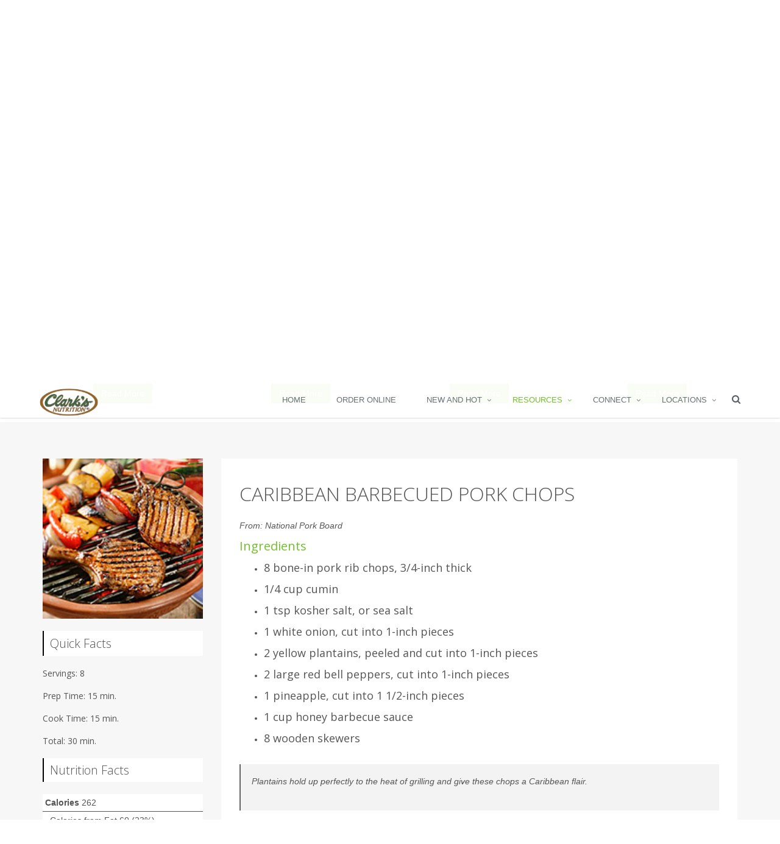

--- FILE ---
content_type: text/html; charset=UTF-8
request_url: https://clarksnutrition.com/index.php/resources/recipes?resource=%2Fus%2Fassets%2Frecipe%2Fcaribbean-barbecued-pork-chops%2F~default
body_size: 9385
content:
<!DOCTYPE html>
<html xmlns="http://www.w3.org/1999/xhtml" xmlns:og="http://opengraphprotocol.org/schema/" xmlns:fb="http://www.facebook.com/2008/fbml" class="no-js" lang="en">
<head>
  
<title>Clarks Nutrition and Natural Foods Markets :: Recipes</title>

<meta http-equiv="content-type" content="text/html; charset=UTF-8"/>
<meta name="generator" content="concrete5 - 5.7.5.13"/>
<script type="text/javascript">
    var CCM_DISPATCHER_FILENAME = "/index.php";
    var CCM_CID = "220";
    var CCM_EDIT_MODE = false;
    var CCM_ARRANGE_MODE = false;
    var CCM_IMAGE_PATH = "/concrete/images";
    var CCM_TOOLS_PATH = "/index.php/tools/required";
    var CCM_APPLICATION_URL = "https://clarksnutrition.com";
    var CCM_REL = "";
</script>

<style type="text/css" data-area-style-area-handle="Main" data-block-style-block-id="2801" data-style-set="320">.ccm-custom-style-container.ccm-custom-style-main-2801{padding-top:10px;padding-bottom:10px}</style><style type="text/css" data-area-style-area-handle="Breadcrumb" data-style-set="474">.ccm-custom-style-breadcrumb{background-image: url(/application/files/8215/2537/8288/web-recipe_breadcrumb.jpg);background-repeat: no-repeat;background-size: auto;background-position: left top}</style><style type="text/css" data-area-style-area-handle="Main" data-block-style-block-id="16321" data-style-set="271">.ccm-custom-style-container.ccm-custom-style-main-16321{padding-top:20px}</style>
<script type="text/javascript" src="https://web.aisle7.net/static/scripts/global.web.12.63.5766.513.min.js"></script><script type="text/javascript" src="https://web.aisle7.net/static/scripts/assetTypes/recipe.web.12.63.5766.513.min.js"></script>
<meta property="og:title" content="Caribbean Barbecued Pork Chops" />
<meta property="og:description" content="Plantains hold up perfectly to the heat of grilling and give these chops a Caribbean flair." />
<meta property="og:type" content="article" />
<meta property="og:url" content="https://clarksnutrition.com/index.php/resources/recipes" />
<meta property="og:image" content="https://web.aisle7.net/images/Main/Recipe/master.k.m.us.NPB_Caribbean_Barbecued_Pork_Chops.jpg" />
<meta property="og:image:secure_url" content="https://web.aisle7.net/images/Main/Recipe/master.k.m.us.NPB_Caribbean_Barbecued_Pork_Chops.jpg" />
<meta property="og:site_name" content="Clarks Nutrition and Natural Foods Markets" />
<meta name="twitter:card" content="summary_large_image" />
<meta name="twitter:site" content="@ClarksNutrition" />
<meta name="twitter:creator" content="@Aisle7" />
<meta name="og:locale" content="en_US" />
<meta name="og:updated_time" content="2025-01-21T12:51:51-08:00" />
<script type="text/javascript" src="/concrete/js/jquery.js"></script>
<link href="/application/files/cache/css/342862b7f73504c241ab3c149d438d7978560455.css" rel="stylesheet" type="text/css" media="all" data-source="/packages/global_theme_unify/themes/unify/plugins/bootstrap/dist/css/bootstrap.min.css /concrete/css/font-awesome.css">
<link rel="icon" 
      type="image/png" 
      href="/application/files/4315/8146/7310/icon36x36x.png">
<!-- Google tag (gtag.js) -->
<script async src="https://www.googletagmanager.com/gtag/js?id=G-ECHHLE2GBZ"></script>
<script>
  window.dataLayer = window.dataLayer || [];
  function gtag(){dataLayer.push(arguments);}
  gtag('js', new Date());

  gtag('config', 'G-ECHHLE2GBZ');
</script>
<!-- Facebook Pixel Code -->
<script>
!function(f,b,e,v,n,t,s)
{if(f.fbq)return;n=f.fbq=function(){n.callMethod?
n.callMethod.apply(n,arguments):n.queue.push(arguments)};
if(!f._fbq)f._fbq=n;n.push=n;n.loaded=!0;n.version='2.0';
n.queue=[];t=b.createElement(e);t.async=!0;
t.src=v;s=b.getElementsByTagName(e)[0];
s.parentNode.insertBefore(t,s)}(window,document,'script',
'https://connect.facebook.net/en_US/fbevents.js');
fbq('init', '460139524784137'); 
fbq('track', 'PageView');
</script>
<noscript>
<img height="1" width="1" 
src="https://www.facebook.com/tr?id=460139524784137&ev=PageView
&noscript=1"/>
</noscript>
<!-- End Facebook Pixel Code -->    <style type="text/css">.breadcrumb-background-clarks {
  background-size: cover !important;
  background-position: center center !important;
  z-index: 1;
  position: relative;
  transition: all 0.8s ease-in-out;
}

@media (max-width: 768px) {
    .breadcrumb-background-clarks {
      padding: 20px 0;
    }
  }</style>
    
  <meta name="viewport" content="width=device-width, initial-scale=1.0">

  <!-- Web Fonts -->
  <link rel='stylesheet' type='text/css' href='//fonts.googleapis.com/css?family=Open+Sans:400,300,600|Amatic+SC:400,700&amp;subset=cyrillic,latin'>

  <!-- Style sheet from boilerplate -->
  <link rel="stylesheet" href="/application/files/cache/css/unify/style.css">

</head>
<!-- @DN Class needs to be applied to body to make sticky header work, should be implemented as page attribute -->
<body class="unify-page header-fixed ">
  <div class="ccm-page page-type-page page-template-full">
      <div class="wrapper"><div class="header-v3 header-sticky">
    <!-- Navbar -->
    <!-- class mega-menu not being used -->
    <div class="navbar navbar-default mega-menu" role="navigation">
        <div class="container">
            <!-- Brand and toggle get grouped for better mobile display -->
            <div class="navbar-header">
                <button type="button" class="navbar-toggle" data-toggle="collapse" data-target=".navbar-responsive-collapse">
                    <span class="sr-only">Toggle navigation</span>
                    <span class="fa fa-bars"></span>
                </button>
                

    <a class="navbar-brand" href="https://clarksnutrition.com/index.php"><img src="/application/files/cache/4ea6e4bae1e043b048648dfcc73d514d.png" alt="Home" width="107" height="50" class="img-responsive bID-6415 view-mode" title="Home" id="logo-header"></a>

<!--<a class="navbar-brand" href="index.html">
    <img id="logo-header" src="assets/img/logo1-default.png" alt="Logo">
</a>-->

            </div>

            <!-- Collect the nav links, forms, and other content for toggling -->
            <div class="collapse navbar-collapse mega-menu navbar-responsive-collapse">
                <div class="container">
                    <ul class="nav navbar-nav">
                        

    <li class=""><a href="https://clarksnutrition.com/index.php" target="_self">Home</a></li><li class=""><a href="https://clarksnutrition.com/index.php/order" target="_self">Order Online</a></li><li class="dropdown"><a href="javascript:void(0);" class="dropdown-toggle" data-toggle="dropdown">New and Hot</a><ul class="dropdown-menu"><li class=""><a href="https://clarksnutrition.com/index.php/new-and-hot/monthly-ad" target="_self">Monthly Ad</a></li><li class=""><a href="https://clarksnutrition.com/index.php/new-and-hot/deals" target="_self">Deals</a></li><li class=""><a href="https://clarksnutrition.com/index.php/new-and-hot/new-items" target="_self">New Items</a></li></ul></li><li class="dropdown active"><a href="javascript:void(0);" class="dropdown-toggle" data-toggle="dropdown">Resources</a><ul class="dropdown-menu active"><li class=""><a href="https://clarksnutrition.com/index.php/resources/healthnotes" target="_self">HealthNotes</a></li><li class=""><a href="http://clarksnutrition.tflmag.com/" target="_blank">Health Tips</a></li><li class=""><a href="https://clarksnutrition.com/index.php/resources/healthtips-articles-news" target="_self">Articles &amp; News</a></li><li class=""><a href="https://clarksnutrition.com/index.php/resources/videos" target="_self">Videos</a></li><li class="active"><a href="https://clarksnutrition.com/index.php/resources/recipes" target="_self">Recipes</a></li><li class=""><a href="https://clarksnutrition.com/index.php/resources/special-diet1" target="_self">Special Diet</a></li><li class=""><a href="https://clarksnutrition.com/index.php/resources/haba" target="_self">Health and Beauty</a></li><li class=""><a href="https://clarksnutrition.com/index.php/resources/recall-notices" target="_self">Recall Notices</a></li><li class=""><a href="https://clarksnutrition.com/index.php/resources/regenerative" target="_self">Regenerative</a></li></ul></li><li class="dropdown"><a href="javascript:void(0);" class="dropdown-toggle" data-toggle="dropdown">Connect</a><ul class="dropdown-menu"><li class=""><a href="https://clarksnutrition.com/index.php/connect/social-wall" target="_self">Social Wall</a></li><li class=""><a href="https://clarksnutrition.com/index.php/connect/events" target="_self">Events</a></li><li class=""><a href="https://clarksnutrition.com/index.php/connect/plus-program" target="_self">Clark&#039;s Rewards Program</a></li><li class=""><a href="https://clarksnutrition.com/index.php/connect/employment" target="_self">Employment</a></li><li class=""><a href="https://clarksnutrition.com/index.php/connect/clarks-difference" target="_self">Clark&#039;s Difference</a></li><li class=""><a href="https://clarksnutrition.com/index.php/connect/contact-us" target="_self">Contact Us</a></li><li class=""><a href="https://clarksnutrition.com/index.php/connect/scrip" target="_self">Scrip Gift Card Program</a></li></ul></li><li class="dropdown"><a href="javascript:void(0);" class="dropdown-toggle" data-toggle="dropdown">Locations</a><ul class="dropdown-menu"><li class=""><a href="https://clarksnutrition.com/index.php/locations/loma-linda" target="_self">Loma Linda</a></li><li class=""><a href="https://clarksnutrition.com/index.php/locations/rancho-mirage" target="_self">Rancho Mirage</a></li><li class=""><a href="https://clarksnutrition.com/index.php/locations/riverside" target="_self">Riverside</a></li></ul></li>
















<!--<li class="dropdown">
    <a href="javascript:void(0);" class="dropdown-toggle" data-toggle="dropdown">
        Home Ouch
    </a>
    <ul class="dropdown-menu">
        <li><a href="index.html">Option 1: Default Page</a></li>


        <li class="dropdown-submenu">
            <a href="javascript:void(0);">Option 2: One Page</a>
            <ul class="dropdown-menu">
                <li><a target="_blank" href="One-Page/index.html">- One Page Template</a></li>
                <li><a target="_blank" href="One-Page/one_page_dark.html">- One Page Dark Option</a></li>
                <li><a target="_blank" href="One-Page/one_page_home1.html">- One Page Option 1</a></li>
                <li><a target="_blank" href="One-Page/one_page_home2.html">- One Page Option 2</a></li>
                <li><a target="_blank" href="One-Page/one_page_home3.html">- One Page Option 3</a></li>
            </ul>
        </li>

    </ul>
</li>-->

                        <!-- Embeded global_autonav block -->
                                                <!-- End embeded global_autonav block -->
                        
                        <!-- Embeded Search Block -->
                        <!-- Search Block -->
<li>
    <i class="search fa fa-search search-btn"></i>
    <form action="https://clarksnutrition.com/index.php/search-results" method="get">
    <div class="search-open">
        <div class="input-group animated fadeInDown">
            <input type="text" name="query" value="" class="form-control" placeholder="Search">
                <span class="input-group-btn">
                    <button name="submit" class="btn-u" type="submit" value="GO">GO</button>
                </span>
        </div>
    </div>
    </form>
</li>
<!-- End Search Block -->                        <!-- End Embeded Search Block -->
                    </ul>

                </div><!--/end container-->
            </div><!--/navbar-collapse-->
        </div>
    </div>
    <!-- End Navbar -->
</div>
<script>
        jQuery(document).ready(function() {
        // Make logo viewable always
        jQuery('#logo-header.view-mode').css({ "opacity": 1});
        jQuery('#logo-header.edit-mode').css({ "opacity": 1});
    });
    </script>
<!--=== End Header v3 ===-->

<div class="bg-color-custom">
    <div class="ccm-custom-style-breadcrumb breadcrumb-background-clarks">

    
<div id="HTMLBlock4039" class="HTMLBlock">
<style>
  .breadcrumbs-clarks-wrapper {
      padding-bottom: 85px;
  }
  .breadcrumbs-clarks {
    z-index: 1;
    padding: 25px 0;
    position: relative;
  }
  .breadcrumbs-clarks-logo img {
    position: relative;
    bottom: -20px;
    z-index: 2;
  }
  .breadcrumbs-clarks:after {
    top: 0;
    left: 0;
    z-index: -1;
    width: 100%;
    height: 100%;
    content: " ";
    position: absolute;
    background: rgba(255, 255, 255, 0.7);
  }
  .breadcrumbs-clarks h1 {
    color: #2d753f;
    font-family: "Amatic SC", "Open Sans", Arial, sans-serif;
    font-weight: 700;
    font-size: 80px;
    line-height: 80px;
    text-transform: uppercase;
  }
  .breadcrumbs-clarks p {
    color: #2d753f;
    font-family: "Open Sans", Arial, sans-serif !important;
    font-size: 21px;
    font-weight: 400;
    margin-bottom: 0;
    text-transform: uppercase;
  }
  
  .breadcrumbs-clarks p span {
    color: #555;
    font-family: "Open Sans", Arial, sans-serif !important;
    font-size: 18px;
    font-weight: 200;
    margin-bottom: 0;
    text-transform: capitalize;
  }


  @media (max-width: 768px) {
    .breadcrumbs-clarks-wrapper {
      padding-bottom: 85px;
    }
      
    .breadcrumbs-clarks {
      padding: 20px 0;
    }

    .breadcrumbs-clarks h1 {
      font-size: 50px;
      line-height: 50px;
    }

    .breadcrumbs-clarks p {
      font-size: 18px;
    }
    
    .breadcrumbs-clarks p span {
        font-size: 18px;
    }
  }

</style>
<div class="breadcrumbs-clarks-wrapper">
    <div class="breadcrumbs-clarks-logo text-center">
            <img width="150px" src="/application/files/1214/5520/6779/clarks_logo_black_on_white_200px_width.png" alt="" />
    </div>
    <div class="breadcrumbs-clarks">
        <div class="container text-center">
            <h1>Healthy Recipes</h1>
            <p>Eating Healthy has never been so easy with our recipe catalog</p>
            <p><span>from simple soups to full gourmet meals, we have your new family recipe book here at your fingertips</span></p>
        </div>
    </div>
</div></div>
</div>    

<div class="container"><div class="row"><div class="col-sm-12">    <div class="row"><div class="col-sm-3">

    <div class="content-boxes-v6 md-margin-bottom-50">
                        <img class="img-responsive full-width margin-bottom-30" style="max-width: 300px; display: block; margin-left: auto; margin-right: auto;" src="https://clarksnutrition.com/application/files/thumbnails/xx_small/1814/5643/7758/web-recipe_gluten_free.jpg" alt="Gluten Free">
                        <h1 class="title-v3-md text-uppercase margin-bottom-10">Gluten Free</h1>
                <p><p><a></a></p><p style="text-align:center;"><button class="btn-u" type="button" onclick="window.open('/index.php/resources/recipes?resource=%2fus%2fassets%2frecipe-index%2fgluten-free-recipes%2f~default','_self');">Read More</button></p></p>
        </div>


</div><div class="col-sm-3">

    <div class="content-boxes-v6 md-margin-bottom-50">
                        <img class="img-responsive full-width margin-bottom-30" style="max-width: 300px; display: block; margin-left: auto; margin-right: auto;" src="https://clarksnutrition.com/application/files/thumbnails/xx_small/9714/5643/7758/web-recipe_diabetes.jpg" alt="Diabetes Friendly">
                        <h1 class="title-v3-md text-uppercase margin-bottom-10">Diabetes Friendly</h1>
                <p><p><a></a></p><p style="text-align:center;"><button class="btn-u" type="button" onclick="window.open('/index.php/resources/recipes?resource=%2fus%2fassets%2frecipe-index%2fdiabetes-friendly-recipes%2f~default','_self');">Read More</button></p></p>
        </div>


</div><div class="col-sm-3">

    <div class="content-boxes-v6 md-margin-bottom-50">
                        <img class="img-responsive full-width margin-bottom-30" style="max-width: 300px; display: block; margin-left: auto; margin-right: auto;" src="https://clarksnutrition.com/application/files/thumbnails/xx_small/3215/2642/3531/real_food_revolution_web_breadcrumb.jpg" alt="Real Food Revolution">
                        <h1 class="title-v3-md text-uppercase margin-bottom-10">Real Food Revolution</h1>
                <p><p><a></a>
</p><p style="text-align:center;"><button class="btn-u" type="button" onclick="window.open('/index.php/resources/realfoodrevolution','_self');">Read More</button>
</p></p>
        </div>


</div><div class="col-sm-3">

    <div class="content-boxes-v6 md-margin-bottom-50">
                        <img class="img-responsive full-width margin-bottom-30" style="max-width: 300px; display: block; margin-left: auto; margin-right: auto;" src="https://clarksnutrition.com/application/files/thumbnails/xx_small/7114/5643/7757/web-recipes-fast_and_fit.jpg" alt="More Special Diets">
                        <h1 class="title-v3-md text-uppercase margin-bottom-10">More Special Diets</h1>
                <p><p><a></a></p><p style="text-align:center;"><button class="btn-u" type="button" onclick="window.open('/index.php/resources/recipes?resource=%2fus%2fassets%2ftoc%2frecipes-for-modified-diets%2f~default','_self');">Read More</button></p></p>
        </div>


</div></div>
</div></div></div>

<div class="container"><div class="row"><div class="col-sm-12">    <div class="row"><div class="col-sm-12"></div></div>
</div></div></div>

    
<div id="HTMLBlock3944" class="HTMLBlock">
<script type="text/javascript">
$(document).ready(function () {
    if(window.location.href.indexOf("resource=") > -1) {
       document.getElementById("gohere").scrollIntoView();
    }
});
</script>
<style>
    div.anchor {
        display: block;
        position: relative;
        top: -125px;
        visibility: hidden;
    }
</style>
<div class="anchor" id="gohere">Go Here Test</div></div>


        <!--=== Aisle 7 Main View - Start ===-->
        <div id="aisle-7-resource-print">
        <!--=== Aisle 7 Recipe View - Start ===-->
        <div class="c-AisleSeven--recipe">
            <div class="bg-color-light">
                <div class="container content-sm">
                    <div class="row">
                        <!-- Article Left Sidebar -->
                        <div class="col-sm-3">
                                                            <img class="img-responsive full-width margin-bottom-20"
                                     src="https://web.aisle7.net/images/Main/Recipe/master.k.m.us.NPB_Caribbean_Barbecued_Pork_Chops.jpg"
                                     alt="Caribbean Barbecued Pork Chops: Main Image">
                                                                                        <div class="headline-v2"><h2>Quick Facts</h2></div>
                                <!-- Quick Facts -->
                                <ul class="list-unstyled blog-trending margin-bottom-20">
                                                                            <li>
                                            <h3><a href="#">Servings: 8</a></h3>
                                        </li>
                                                                            <li>
                                            <h3><a href="#">Prep Time: 15 min.</a></h3>
                                        </li>
                                                                            <li>
                                            <h3><a href="#">Cook Time: 15 min.</a></h3>
                                        </li>
                                                                            <li>
                                            <h3><a href="#">Total: 30 min.</a></h3>
                                        </li>
                                                                    </ul>
                                <!-- Quick Facts -->
                                                                                        <div class="margin-bottom-50"><div class="hnie_Nutrition"><h3 class="hnise_SectionHead">Nutrition Facts</h3><div class="hni_NutritionFacts"><div class="Hni_FactLine"><strong>Calories</strong> 262</div><div class="Hni_FactLineMiddle">  Calories from Fat 60 (23%)</div><div class="Hni_FactLine"><span class="percentDV">(10%)</span><strong>Total Fat</strong> 7g</div><div class="Hni_FactLineDetail"><span class="percentDV">(10%)</span><strong>Saturated Fat</strong> 2g</div><div class="Hni_FactLineDetail"><strong>Polyunsaturated Fat</strong> 1g</div><div class="Hni_FactLineDetail"><strong>Monounsaturated Fat</strong> 3g</div><div class="Hni_FactLine"><span class="percentDV">(16%)</span><strong>Cholesterol</strong> 47mg</div><div class="Hni_FactLine"><span class="percentDV">(22%)</span><strong>Sodium</strong> 537mg</div><div class="Hni_FactLine"><span class="percentDV">(25%)</span><strong>Potassium</strong> 868mg</div><div class="Hni_FactLine"><strong>Total Carbohydrate</strong> 31g</div><div class="Hni_FactLineDetail"><span class="percentDV">(14%)</span><strong>Dietary Fiber</strong> 4g</div><div class="Hni_FactLineDetail"><strong>Sugars</strong> 17g</div><div class="Hni_FactLineDetail"><strong>Sugar Alcohols</strong> 0g</div><div class="Hni_FactLineBottom"><span class="percentDV">(43%)</span><strong>Protein</strong> 22g</div><div class="hniFactLineFooting"><strong>* Percent Daily Values are based on a 2,000 calorie diet.</strong></div><div class="hniFactLineFooting"><strong>Nutrition facts are calculated by a food expert using nutritional values provided by the USDA for common products used as recipe ingredients. Actual nutritional values may differ depending on the amounts or products used and can be affected by cooking methods.</strong></div></div></div></div>
                                                                                        <!-- Related Topics -->
                                <div class="headline-v2 no-print"><h2>Related Recipes</h2></div>
                                <ul class="list-unstyled blog-trending margin-bottom-50 no-print">
                                                                            <li>
                                            <h3>
                                                <a href="https://clarksnutrition.com/index.php/resources/recipes?resource=%2fus%2fassets%2frecipe-index%2fmain-dishes%2f%7edefault">Main Dishes</a>
                                            </h3>
                                        </li>
                                                                            <li>
                                            <h3>
                                                <a href="https://clarksnutrition.com/index.php/resources/recipes?resource=%2fus%2fassets%2frecipe-index%2fdairy-free-recipes%2f%7edefault">Dairy-Free</a>
                                            </h3>
                                        </li>
                                                                            <li>
                                            <h3>
                                                <a href="https://clarksnutrition.com/index.php/resources/recipes?resource=%2fus%2fassets%2frecipe-index%2fegg-free-recipes%2f%7edefault">Egg-Free</a>
                                            </h3>
                                        </li>
                                                                            <li>
                                            <h3>
                                                <a href="https://clarksnutrition.com/index.php/resources/recipes?resource=%2fus%2fassets%2frecipe-index%2flow-calorie-recipes%2f%7edefault">Low-Calorie</a>
                                            </h3>
                                        </li>
                                                                            <li>
                                            <h3>
                                                <a href="https://clarksnutrition.com/index.php/resources/recipes?resource=%2fus%2fassets%2frecipe-index%2fsummer%2f%7edefault">Summer</a>
                                            </h3>
                                        </li>
                                                                    </ul>
                                <!-- Related Topics -->
                                                        <div>
                                <button class="btn-u no-print" type="button" onclick="$('#aisle-7-resource-print').print({timeout: 1000});"><i class="fa fa-print"></i> Print This Recipe</button>
                            </div>
                        </div>
                        <!-- Article Left Sidebar -->
                        <!-- Article Body-->
                        <div class="col-sm-9">
                            <!-- Article -->
                            <div class="news-v3 bg-color-white margin-bottom-30">
                                <div class="news-v3-in">
                                                                            <h2><a href="#">Caribbean Barbecued Pork Chops</a></h2>
                                                                                                                <ul class="list-inline posted-info">
                                            <li>From: <em><a href="https://clarksnutrition.com/index.php/resources/recipes?resource=%2fus%2fassets%2frecipe-index%2fnational-pork-board%2f%7edefault">National Pork Board
</a></em></li>
                                        </ul>
                                                                                                                <h3><a href="#">Ingredients</a></h3>
                                        <ul class="margin-bottom-30">
                                                                                            <li>
                                                    <h4>8 bone-in pork rib chops, 3/4-inch thick</h4>
                                                </li>
                                                                                            <li>
                                                    <h4>1/4 cup cumin</h4>
                                                </li>
                                                                                            <li>
                                                    <h4>1 tsp kosher salt, or sea salt</h4>
                                                </li>
                                                                                            <li>
                                                    <h4>1 white onion, cut into 1-inch pieces</h4>
                                                </li>
                                                                                            <li>
                                                    <h4>2 yellow plantains, peeled and cut into 1-inch pieces</h4>
                                                </li>
                                                                                            <li>
                                                    <h4>2 large red bell peppers, cut into 1-inch pieces</h4>
                                                </li>
                                                                                            <li>
                                                    <h4>1 pineapple, cut into 1 1/2-inch pieces</h4>
                                                </li>
                                                                                            <li>
                                                    <h4>1 cup honey barbecue sauce</h4>
                                                </li>
                                                                                            <li>
                                                    <h4>8 wooden skewers</h4>
                                                </li>
                                                                                    </ul>
                                                                                                                <blockquote class="hero">
                                            <p><em>Plantains hold up perfectly to the heat of grilling and give these chops a Caribbean flair.</em></p>
                                        </blockquote>
                                                                                                                <h3><a href="#">Directions</a></h3>
                                        <ul class="hnise_DirectionsDataList"><li class="hni_ListNum_1 hni_ListItem">Soak wooden skewers in water for 30 minutes. Prepare medium-hot grill. Combine cumin and salt and press evenly onto both sides of pork rib chops. Add mix of vegetables and fruit to each skewer.</li><li class="hni_ListNum_2 hni_ListAltItem">Grill chops and kabobs for 8-10 minutes, until internal temperature on a thermometer reads 160° F and kabobs are turning to brown. Brush with honey barbecue sauce during final 5 minutes of cooking.</li><li class="hni_ListNum_3 hni_ListItem">Serve with white rice.</li></ul>                                                                    </div>
                            </div>
                            <!-- End Recipe -->
                                                            <!-- Aisle 7 Copyright -->
                                <div class="blog-author margin-bottom-30">
                                    <!-- Place image of author here in future -->
                                    <!--<img src="assets/img/team/img1-md.jpg" alt="">-->
                                    <div class="blog-author-desc">
                                        <p><em class="hni_LogoPlaceholder"></em><div class="hnise_ItemText"><p><strong>Copyright © 2026 TraceGains, Inc. All rights reserved. </strong></p><p><a class="hni_Button hni_NavTarget_10002884" href="https://clarksnutrition.com/index.php/resources/recipes?resource=%2fus%2fassets%2fgeneric%2fhealthy-recipe-definitions%2f%7edefault"><span>Read our healthy recipe definitions.</span></a></p><p><a class="hni_Button hni_NavTarget_2474001" href="https://clarksnutrition.com/index.php/resources/recipes?resource=%2fus%2fassets%2fgeneric%2fabout-aisle7%2f%7edefault"><span>Learn more about TraceGains, the company.</span></a></p><p>The information presented here is for informational purposes only and was created by a team of US–registered dietitians and food experts. Consult your doctor, practitioner, and/or pharmacist for any health problem and before using any supplements, making dietary changes, or before making any changes in prescribed medications. Information expires December 2026.</p></div></p>
                                    </div>
                                </div>
                                <!-- End Aisle 7 Copyright -->
                                                    </div>
                        <!-- End Recipe Body -->
                    </div>
                </div>
                <!--/end container-->
            </div>
        </div>
        <inlineScript><script type="text/javascript">/* <![CDATA[ */
$hnj.variables = {
	scheme: 'https',
	host: 'web.aisle7.net',
	targetEnvironment: 'Web',
	callbackUrlTmpl: 'https://web.aisle7.net/$p?format=xml&links=resource-path-encoded&styles=enhanced&content_only=true&prettyprint=false&defer_inline_script=true&request_handler_uri=https%3a%2f%2fclarksnutrition.com%2findex.php%2fresources%2frecipes%3fresource%3d&apicallbacksource=%2fapi%2f1.0%2fus%2fassets%2frecipe%2fcaribbean-barbecued-pork-chops&machine=xTfDuHlIsE6FKckqR8Vl-Q&ajaxcallback=1',
	licensing: { showKeyboard: true, requireStoreId: false, allowTrialProducts: true },
	viewer: { canExit: false },
	productSettings: { touchSupport: 'SingleTouch', usesSoftKeyboard: false },
	gaTrackerCode: 'UA-11126600-1',
	gaEntityPath: '837-ClarkSNutritionAndNaturalFoodsMarketsRiverside',
    gaTopNode: '',
    gaResourcePath: '/us/assets/recipe/caribbean-barbecued-pork-chops/~default',
	gaStoreName: ''
};
$hnj(document).ready(function() { new $hni.components.searchbox('hni_searchBox_C-36e4vY7E6pWTouhouBXg', 'https://clarksnutrition.com/index.php/resources/recipes?resource=%2fus%2fassets%2ftool%2fsearch-results${SearchString}%2f%7edefault'); });$hnj(document).ready(function() { new $hni.components.webRecipeSidebarComponent('hni_RecipeSidebar'); });$hnj(document).ready(function() { $hni.components.manager.get('hni_RecipeSidebar').initialize(); });
$hnj.googleAnalytics.init('UA-11126600-1', '837-ClarkSNutritionAndNaturalFoodsMarketsRiverside', '/us/assets/recipe/caribbean-barbecued-pork-chops/~default');
$hnj.googleAnalytics.trackPageView();
/* ]]> */</script></inlineScript>        <!--=== Aisle 7 Recipe View - End ===-->
    </div>
        <!--=== Aisle 7 Main View - End ===-->



        <div class="ccm-custom-style-container ccm-custom-style-main-2801" >
    
<div id="HTMLBlock2801" class="HTMLBlock">
<div style="text-align:center;"><button class="btn-u" type="button" onclick="window.open('/index.php/resources/recipes','_self');"><i class="fa fa-undo"></i> Start Over</button></div></div>
    </div>
</div>
<div id="footer-v2" class="footer-v2">
    <div class="footer">
        <div class="container">
            <div class="row">
                <!-- Column 1 -->
                <div class="col-md-3 md-margin-bottom-40">
                    

    <a href="https://clarksnutrition.com/index.php"><img src="/application/files/2914/5098/4521/clarks_logo_200px_width.png" alt="Home" width="200" height="110" class="img-responsive bID-112 view-mode" title="Home"></a>



        <div class="ccm-custom-style-container ccm-custom-style-main-16321" >
    <h4>Live Better We Can Help</h4>
    </div>


    <a href="#"><img src="/application/files/cache/58e94a714395cd285fe0d7f992255331.png" alt="#" width="60" height="67" class="img-responsive bID-16324 view-mode"></a>

                </div>
                <!-- End Column 1 -->
                <!-- Column 2 -->
                <div class="col-md-3 md-margin-bottom-40">
                    

                            <div class="headline"><h2 class="heading-sm">Useful Links</h2></div>
                <ul class="list-unstyled link-list">
                            <li><a href="https://clarksnutrition.com/index.php/locations" target="_self">Locations</a><i class="fa fa-angle-right"></i></li>
                            <li><a href="https://clarksnutrition.com/index.php/order" target="_self">Order Online</a><i class="fa fa-angle-right"></i></li>
                            <li><a href="https://clarksnutrition.com/index.php/new-and-hot/new-items" target="_self">New Items</a><i class="fa fa-angle-right"></i></li>
                            <li><a href="https://clarksnutrition.com/index.php/new-and-hot/monthly-ad" target="_self">Monthly Ad</a><i class="fa fa-angle-right"></i></li>
                            <li><a href="https://clarksnutrition.com/index.php/resources/recipes" target="_self">Recipes</a><i class="fa fa-angle-right"></i></li>
                            <li><a href="https://clarksnutrition.com/index.php/new-and-hot/deals" target="_self">Deals</a><i class="fa fa-angle-right"></i></li>
                    </ul>
    
                </div>
                <!-- End Column 2 -->
                <!-- Column 3 -->
                <div class="col-md-3 md-margin-bottom-40">
                    

                            <div class="headline"><h2 class="heading-sm">Connect With Clark&#039;s</h2></div>
                <ul class="list-unstyled link-list">
                            <li><a href="https://clarksnutrition.com/index.php/connect/social-wall" target="_self">Social Wall</a><i class="fa fa-angle-right"></i></li>
                            <li><a href="https://clarksnutrition.com/index.php/connect/events" target="_self">Events</a><i class="fa fa-angle-right"></i></li>
                            <li><a href="https://clarksnutrition.com/index.php/connect/plus-program" target="_self">Clark&#039;s Rewards Program</a><i class="fa fa-angle-right"></i></li>
                            <li><a href="https://clarksnutrition.com/index.php/connect/employment" target="_self">Employment</a><i class="fa fa-angle-right"></i></li>
                            <li><a href="https://clarksnutrition.com/index.php/connect/clarks-difference" target="_self">Clark&#039;s Difference</a><i class="fa fa-angle-right"></i></li>
                            <li><a href="https://clarksnutrition.com/index.php/connect/contact-us" target="_self">Contact Us</a><i class="fa fa-angle-right"></i></li>
                            <li><a href="https://clarksnutrition.com/index.php/connect/scrip" target="_self">Scrip Gift Card Program</a><i class="fa fa-angle-right"></i></li>
                    </ul>
    
                </div>
                <!-- End Column 3 -->
                <!-- Column 4 -->
                <div class="col-md-3 md-margin-bottom-40">
                    

    
<div id="HTMLBlock14135" class="HTMLBlock">
<div class="headline"><h2 class="heading-sm"><a href="/index.php/connect/contact-us">Contact Us</a></h2></div>                         
<address class="md-margin-bottom-40">
    <i class="fa fa-home"></i>P.O. Box 1609<br>
    <i class="fa fa-home"></i>Riverside California, 92502<br>
    <i class="fa fa-phone"></i>Phone: (951) 778-5017<br>
    <!--<i class="fa fa-envelope"></i>Email: <a href="mailto:customerexperience@clarksnutrition.com">CustomerExperience@</a> -->
</address></div>


    <!-- Social Links -->
<ul class="social-icons">
            <li><a href="https://www.facebook.com/Clarksnutrition" data-original-title="Facebook" class="rounded-x social_facebook"></a></li>
            <li><a href="https://instagram.com/clarksnutrition/" data-original-title="Instagram" class="rounded-x social_instagram"></a></li>
            <li><a href="https://www.youtube.com/user/ClarksNutrition" data-original-title="Youtube" class="rounded-x social_youtube"></a></li>
    </ul>
<!-- End Social Links -->


    
<div id="HTMLBlock16325" class="HTMLBlock">
<table>
    <tr><td colspan="5">Proud Member of<td></tr>
    <tr>
        <td><IMG src='/application/files/9815/5569/3258/sm-RM.jpg' width=50></td>
        <td><IMG src='/application/files/3315/5569/3258/sm-PalmDesert.png' width=50></td>
        <td><IMG src='/application/files/9515/5594/2602/sm-PalmSprings.jpg' width=50></td>
    </tr>
    <tr>
        <td><IMG src='/application/files/4415/5569/3257/sm-LomaLinda.jpg' width=50></td>
        <td><IMG src='/application/files/1815/5569/3257/sm-Redlands.jpg' width=50></td>
        <td><IMG src='/application/files/7715/5569/3257/sm-Riverside.jpg' width=50></td>
    </tr>
</table></div>
                </div>
                <!-- End Column 4 -->
            </div>
        </div>
    </div>

    <div class="copyright">
        <div class="container">
            

    

    
<div id="HTMLBlock9059" class="HTMLBlock">
<a href="//www.dandb.com/verified/business/570083961/" target="_blank"><img src="//www.dandb.com/verified/seal/pixel/?t=570083961" /></a></div>



    
<div id="HTMLBlock16352" class="HTMLBlock">
<div class="copyright">
    <div class="container">
        <p class="text-center">2026 © All Rights Reserved. Clark's Nutrition is a registered trademark of Clarks Nutritional Centers, Inc.
        <br><a href="/index.php/terms-use">Terms of Use</a>     <!--<a href="#">Privacy Policy</a>--> 
        </p>
        <!--<p class="text-center"><strong>Clark’s Nutrition is a registered trademark of Clarks Nutritional Centers, Inc.</strong></p>-->
    </div> 
</div></div>
        </div>
    </div>
</div>
<!--=== End Footer v2 ===-->
</div>
</div>
<script type="text/javascript" src="/packages/global_theme_unify/themes/unify/js/app.js"></script>
<script type="text/javascript">
    jQuery(document).ready(function() {
        App.init();
    });
</script>
<!--Start of Tawk.to Script-->
<script type="text/javascript">
var $_Tawk_API={},$_Tawk_LoadStart=new Date();
(function(){
var s1=document.createElement("script"),s0=document.getElementsByTagName("script")[0];
s1.async=true;
s1.src="https://embed.tawk.to/5fd28003df060f156a8bdf1a/default";
s1.charset="UTF-8";
s1.setAttribute("crossorigin","*");
s0.parentNode.insertBefore(s1,s0);
})();
</script>
<!--End of Tawk.to Script-->
<script type="text/javascript" src="/packages/global_theme_unify/themes/unify/js/jquery-migrate.min.js"></script>
<script type="text/javascript" src="/packages/global_theme_unify/themes/unify/plugins/bootstrap/dist/js/bootstrap.min.js"></script>
<script type="text/javascript" src="/packages/global_theme_unify/themes/unify/plugins/jQuery.print/jQuery.print.js"></script>
</body>
</html>



--- FILE ---
content_type: application/x-javascript
request_url: https://web.aisle7.net/static/scripts/global.web.12.63.5766.513.min.js
body_size: 54276
content:
var w=window;var k="_hnjs";if(!w[k]){w[k]={}}var p="libraries/jquery/core.js";if(!w[k][p]){w[k][p]=true;
/*!
* jQuery JavaScript Library v1.7.2
* http://jquery.com/
*
* Copyright 2011, John Resig
* Dual licensed under the MIT or GPL Version 2 licenses.
* http://jquery.org/license
*
* Includes Sizzle.js
* http://sizzlejs.com/
* Copyright 2011, The Dojo Foundation
* Released under the MIT, BSD, and GPL Licenses.
*
* Date: Wed Mar 21 12:46:34 2012 -0700
*/
(function(bg,O){var ay=bg.document,bx=bg.navigator,bp=bg.location;var b=(function(){var bI=function(b3,b4){return new bI.fn.init(b3,b4,bG)},bX=bg.jQuery,bK=bg.$,bG,b1=/^(?:[^#<]*(<[\w\W]+>)[^>]*$|#([\w\-]*)$)/,bP=/\S/,bL=/^\s+/,bH=/\s+$/,bD=/^<(\w+)\s*\/?>(?:<\/\1>)?$/,bQ=/^[\],:{}\s]*$/,bZ=/\\(?:["\\\/bfnrt]|u[0-9a-fA-F]{4})/g,bS=/"[^"\\\n\r]*"|true|false|null|-?\d+(?:\.\d*)?(?:[eE][+\-]?\d+)?/g,bM=/(?:^|:|,)(?:\s*\[)+/g,bB=/(webkit)[ \/]([\w.]+)/,bU=/(opera)(?:.*version)?[ \/]([\w.]+)/,bT=/(msie) ([\w.]+)/,bV=/(mozilla)(?:.*? rv:([\w.]+))?/,bE=/-([a-z]|[0-9])/ig,b2=/^-ms-/,bW=function(b3,b4){return(b4+"").toUpperCase()},b0=bx.userAgent,bY,bF,e,bO=Object.prototype.toString,bJ=Object.prototype.hasOwnProperty,bC=Array.prototype.push,bN=Array.prototype.slice,bR=String.prototype.trim,by=Array.prototype.indexOf,bA={};bI.fn=bI.prototype={constructor:bI,init:function(b3,b7,b6){var b5,b8,b4,b9;if(!b3){return this}if(b3.nodeType){this.context=this[0]=b3;this.length=1;return this}if(b3==="body"&&!b7&&ay.body){this.context=ay;this[0]=ay.body;this.selector=b3;this.length=1;return this}if(typeof b3==="string"){if(b3.charAt(0)==="<"&&b3.charAt(b3.length-1)===">"&&b3.length>=3){b5=[null,b3,null]}else{b5=b1.exec(b3)}if(b5&&(b5[1]||!b7)){if(b5[1]){b7=b7 instanceof bI?b7[0]:b7;b9=(b7?b7.ownerDocument||b7:ay);b4=bD.exec(b3);if(b4){if(bI.isPlainObject(b7)){b3=[ay.createElement(b4[1])];bI.fn.attr.call(b3,b7,true)}else{b3=[b9.createElement(b4[1])]}}else{b4=bI.buildFragment([b5[1]],[b9]);b3=(b4.cacheable?bI.clone(b4.fragment):b4.fragment).childNodes}return bI.merge(this,b3)}else{b8=ay.getElementById(b5[2]);if(b8&&b8.parentNode){if(b8.id!==b5[2]){return b6.find(b3)}this.length=1;this[0]=b8}this.context=ay;this.selector=b3;return this}}else{if(!b7||b7.jquery){return(b7||b6).find(b3)}else{return this.constructor(b7).find(b3)}}}else{if(bI.isFunction(b3)){return b6.ready(b3)}}if(b3.selector!==O){this.selector=b3.selector;this.context=b3.context}return bI.makeArray(b3,this)},selector:"",jquery:"1.7.2",length:0,size:function(){return this.length},toArray:function(){return bN.call(this,0)},get:function(b3){return b3==null?this.toArray():(b3<0?this[this.length+b3]:this[b3])},pushStack:function(b4,b6,b3){var b5=this.constructor();if(bI.isArray(b4)){bC.apply(b5,b4)}else{bI.merge(b5,b4)}b5.prevObject=this;b5.context=this.context;if(b6==="find"){b5.selector=this.selector+(this.selector?" ":"")+b3}else{if(b6){b5.selector=this.selector+"."+b6+"("+b3+")"}}return b5},each:function(b4,b3){return bI.each(this,b4,b3)},ready:function(b3){bI.bindReady();bF.add(b3);return this},eq:function(b3){b3=+b3;return b3===-1?this.slice(b3):this.slice(b3,b3+1)},first:function(){return this.eq(0)},last:function(){return this.eq(-1)},slice:function(){return this.pushStack(bN.apply(this,arguments),"slice",bN.call(arguments).join(","))},map:function(b3){return this.pushStack(bI.map(this,function(b5,b4){return b3.call(b5,b4,b5)}))},end:function(){return this.prevObject||this.constructor(null)},push:bC,sort:[].sort,splice:[].splice};bI.fn.init.prototype=bI.fn;bI.extend=bI.fn.extend=function(){var cc,b5,b3,b4,b9,ca,b8=arguments[0]||{},b7=1,b6=arguments.length,cb=false;if(typeof b8==="boolean"){cb=b8;b8=arguments[1]||{};b7=2}if(typeof b8!=="object"&&!bI.isFunction(b8)){b8={}}if(b6===b7){b8=this;--b7}for(;b7<b6;b7++){if((cc=arguments[b7])!=null){for(b5 in cc){b3=b8[b5];b4=cc[b5];if(b8===b4){continue}if(cb&&b4&&(bI.isPlainObject(b4)||(b9=bI.isArray(b4)))){if(b9){b9=false;ca=b3&&bI.isArray(b3)?b3:[]}else{ca=b3&&bI.isPlainObject(b3)?b3:{}}b8[b5]=bI.extend(cb,ca,b4)}else{if(b4!==O){b8[b5]=b4}}}}}return b8};bI.extend({noConflict:function(b3){if(bg.$===bI){bg.$=bK}if(b3&&bg.jQuery===bI){bg.jQuery=bX}return bI},isReady:false,readyWait:1,holdReady:function(b3){if(b3){bI.readyWait++}else{bI.ready(true)}},ready:function(b3){if((b3===true&&!--bI.readyWait)||(b3!==true&&!bI.isReady)){if(!ay.body){return setTimeout(bI.ready,1)}bI.isReady=true;if(b3!==true&&--bI.readyWait>0){return}bF.fireWith(ay,[bI]);if(bI.fn.trigger){bI(ay).trigger("ready").off("ready")}}},bindReady:function(){if(bF){return}bF=bI.Callbacks("once memory");if(ay.readyState==="complete"){return setTimeout(bI.ready,1)}if(ay.addEventListener){ay.addEventListener("DOMContentLoaded",e,false);bg.addEventListener("load",bI.ready,false)}else{if(ay.attachEvent){ay.attachEvent("onreadystatechange",e);bg.attachEvent("onload",bI.ready);var b3=false;try{b3=bg.frameElement==null}catch(b4){}if(ay.documentElement.doScroll&&b3){bz()}}}},isFunction:function(b3){return bI.type(b3)==="function"},isArray:Array.isArray||function(b3){return bI.type(b3)==="array"},isWindow:function(b3){return b3!=null&&b3==b3.window},isNumeric:function(b3){return !isNaN(parseFloat(b3))&&isFinite(b3)},type:function(b3){return b3==null?String(b3):bA[bO.call(b3)]||"object"},isPlainObject:function(b5){if(!b5||bI.type(b5)!=="object"||b5.nodeType||bI.isWindow(b5)){return false}try{if(b5.constructor&&!bJ.call(b5,"constructor")&&!bJ.call(b5.constructor.prototype,"isPrototypeOf")){return false}}catch(b4){return false}var b3;for(b3 in b5){}return b3===O||bJ.call(b5,b3)},isEmptyObject:function(b4){for(var b3 in b4){return false}return true},error:function(b3){throw new Error(b3)},parseJSON:function(b3){if(typeof b3!=="string"||!b3){return null}b3=bI.trim(b3);if(bg.JSON&&bg.JSON.parse){return bg.JSON.parse(b3)}if(bQ.test(b3.replace(bZ,"@").replace(bS,"]").replace(bM,""))){return(new Function("return "+b3))()}bI.error("Invalid JSON: "+b3)},parseXML:function(b5){if(typeof b5!=="string"||!b5){return null}var b3,b4;try{if(bg.DOMParser){b4=new DOMParser();b3=b4.parseFromString(b5,"text/xml")}else{b3=new ActiveXObject("Microsoft.XMLDOM");b3.async="false";b3.loadXML(b5)}}catch(b6){b3=O}if(!b3||!b3.documentElement||b3.getElementsByTagName("parsererror").length){bI.error("Invalid XML: "+b5)}return b3},noop:function(){},globalEval:function(b3){if(b3&&bP.test(b3)){(bg.execScript||function(b4){bg["eval"].call(bg,b4)})(b3)}},camelCase:function(b3){return b3.replace(b2,"ms-").replace(bE,bW)},nodeName:function(b4,b3){return b4.nodeName&&b4.nodeName.toUpperCase()===b3.toUpperCase()},each:function(b6,b9,b5){var b4,b7=0,b8=b6.length,b3=b8===O||bI.isFunction(b6);if(b5){if(b3){for(b4 in b6){if(b9.apply(b6[b4],b5)===false){break}}}else{for(;b7<b8;){if(b9.apply(b6[b7++],b5)===false){break}}}}else{if(b3){for(b4 in b6){if(b9.call(b6[b4],b4,b6[b4])===false){break}}}else{for(;b7<b8;){if(b9.call(b6[b7],b7,b6[b7++])===false){break}}}}return b6},trim:bR?function(b3){return b3==null?"":bR.call(b3)}:function(b3){return b3==null?"":b3.toString().replace(bL,"").replace(bH,"")},makeArray:function(b6,b4){var b3=b4||[];if(b6!=null){var b5=bI.type(b6);if(b6.length==null||b5==="string"||b5==="function"||b5==="regexp"||bI.isWindow(b6)){bC.call(b3,b6)}else{bI.merge(b3,b6)}}return b3},inArray:function(b5,b6,b4){var b3;if(b6){if(by){return by.call(b6,b5,b4)}b3=b6.length;b4=b4?b4<0?Math.max(0,b3+b4):b4:0;for(;b4<b3;b4++){if(b4 in b6&&b6[b4]===b5){return b4}}}return -1},merge:function(b7,b5){var b6=b7.length,b4=0;if(typeof b5.length==="number"){for(var b3=b5.length;b4<b3;b4++){b7[b6++]=b5[b4]}}else{while(b5[b4]!==O){b7[b6++]=b5[b4++]}}b7.length=b6;return b7},grep:function(b4,b9,b3){var b5=[],b8;b3=!!b3;for(var b6=0,b7=b4.length;b6<b7;b6++){b8=!!b9(b4[b6],b6);if(b3!==b8){b5.push(b4[b6])}}return b5},map:function(b3,ca,cb){var b8,b9,b7=[],b5=0,b4=b3.length,b6=b3 instanceof bI||b4!==O&&typeof b4==="number"&&((b4>0&&b3[0]&&b3[b4-1])||b4===0||bI.isArray(b3));if(b6){for(;b5<b4;b5++){b8=ca(b3[b5],b5,cb);if(b8!=null){b7[b7.length]=b8}}}else{for(b9 in b3){b8=ca(b3[b9],b9,cb);if(b8!=null){b7[b7.length]=b8}}}return b7.concat.apply([],b7)},guid:1,proxy:function(b7,b6){if(typeof b6==="string"){var b5=b7[b6];b6=b7;b7=b5}if(!bI.isFunction(b7)){return O}var b3=bN.call(arguments,2),b4=function(){return b7.apply(b6,b3.concat(bN.call(arguments)))};b4.guid=b7.guid=b7.guid||b4.guid||bI.guid++;return b4},access:function(b3,b9,cc,ca,b7,cd,cb){var b5,b8=cc==null,b6=0,b4=b3.length;if(cc&&typeof cc==="object"){for(b6 in cc){bI.access(b3,b9,b6,cc[b6],1,cd,ca)}b7=1}else{if(ca!==O){b5=cb===O&&bI.isFunction(ca);if(b8){if(b5){b5=b9;b9=function(cf,ce,cg){return b5.call(bI(cf),cg)}}else{b9.call(b3,ca);b9=null}}if(b9){for(;b6<b4;b6++){b9(b3[b6],cc,b5?ca.call(b3[b6],b6,b9(b3[b6],cc)):ca,cb)}}b7=1}}return b7?b3:b8?b9.call(b3):b4?b9(b3[0],cc):cd},now:function(){return(new Date()).getTime()},uaMatch:function(b4){b4=b4.toLowerCase();var b3=bB.exec(b4)||bU.exec(b4)||bT.exec(b4)||b4.indexOf("compatible")<0&&bV.exec(b4)||[];return{browser:b3[1]||"",version:b3[2]||"0"}},sub:function(){function b3(b6,b7){return new b3.fn.init(b6,b7)}bI.extend(true,b3,this);b3.superclass=this;b3.fn=b3.prototype=this();b3.fn.constructor=b3;b3.sub=this.sub;b3.fn.init=function b5(b6,b7){if(b7&&b7 instanceof bI&&!(b7 instanceof b3)){b7=b3(b7)}return bI.fn.init.call(this,b6,b7,b4)};b3.fn.init.prototype=b3.fn;var b4=b3(ay);return b3},browser:{}});bI.each("Boolean Number String Function Array Date RegExp Object".split(" "),function(b4,b3){bA["[object "+b3+"]"]=b3.toLowerCase()});bY=bI.uaMatch(b0);if(bY.browser){bI.browser[bY.browser]=true;bI.browser.version=bY.version}if(bI.browser.webkit){bI.browser.safari=true}if(bP.test("\xA0")){bL=/^[\s\xA0]+/;bH=/[\s\xA0]+$/}bG=bI(ay);if(ay.addEventListener){e=function(){ay.removeEventListener("DOMContentLoaded",e,false);bI.ready()}}else{if(ay.attachEvent){e=function(){if(ay.readyState==="complete"){ay.detachEvent("onreadystatechange",e);bI.ready()}}}}function bz(){if(bI.isReady){return}try{ay.documentElement.doScroll("left")}catch(b3){setTimeout(bz,1);return}bI.ready()}return bI})();var a6={};function aa(e){var by=a6[e]={},bz,bA;e=e.split(/\s+/);for(bz=0,bA=e.length;bz<bA;bz++){by[e[bz]]=true}return by}b.Callbacks=function(bA){bA=bA?(a6[bA]||aa(bA)):{};var bF=[],bG=[],bB,e,bC,bz,bD,bE,bI=function(bJ){var bK,bN,bM,bL,bO;for(bK=0,bN=bJ.length;bK<bN;bK++){bM=bJ[bK];bL=b.type(bM);if(bL==="array"){bI(bM)}else{if(bL==="function"){if(!bA.unique||!bH.has(bM)){bF.push(bM)}}}}},by=function(bK,bJ){bJ=bJ||[];bB=!bA.memory||[bK,bJ];e=true;bC=true;bE=bz||0;bz=0;bD=bF.length;for(;bF&&bE<bD;bE++){if(bF[bE].apply(bK,bJ)===false&&bA.stopOnFalse){bB=true;break}}bC=false;if(bF){if(!bA.once){if(bG&&bG.length){bB=bG.shift();bH.fireWith(bB[0],bB[1])}}else{if(bB===true){bH.disable()}else{bF=[]}}}},bH={add:function(){if(bF){var bJ=bF.length;bI(arguments);if(bC){bD=bF.length}else{if(bB&&bB!==true){bz=bJ;by(bB[0],bB[1])}}}return this},remove:function(){if(bF){var bJ=arguments,bL=0,bM=bJ.length;for(;bL<bM;bL++){for(var bK=0;bK<bF.length;bK++){if(bJ[bL]===bF[bK]){if(bC){if(bK<=bD){bD--;if(bK<=bE){bE--}}}bF.splice(bK--,1);if(bA.unique){break}}}}}return this},has:function(bK){if(bF){var bJ=0,bL=bF.length;for(;bJ<bL;bJ++){if(bK===bF[bJ]){return true}}}return false},empty:function(){bF=[];return this},disable:function(){bF=bG=bB=O;return this},disabled:function(){return !bF},lock:function(){bG=O;if(!bB||bB===true){bH.disable()}return this},locked:function(){return !bG},fireWith:function(bK,bJ){if(bG){if(bC){if(!bA.once){bG.push([bK,bJ])}}else{if(!(bA.once&&bB)){by(bK,bJ)}}}return this},fire:function(){bH.fireWith(this,arguments);return this},fired:function(){return !!e}};return bH};var aN=[].slice;b.extend({Deferred:function(bB){var bA=b.Callbacks("once memory"),bz=b.Callbacks("once memory"),by=b.Callbacks("memory"),e="pending",bD={resolve:bA,reject:bz,notify:by},bF={done:bA.add,fail:bz.add,progress:by.add,state:function(){return e},isResolved:bA.fired,isRejected:bz.fired,then:function(bH,bG,bI){bE.done(bH).fail(bG).progress(bI);return this},always:function(){bE.done.apply(bE,arguments).fail.apply(bE,arguments);return this},pipe:function(bI,bH,bG){return b.Deferred(function(bJ){b.each({done:[bI,"resolve"],fail:[bH,"reject"],progress:[bG,"notify"]},function(bL,bO){var bK=bO[0],bN=bO[1],bM;if(b.isFunction(bK)){bE[bL](function(){bM=bK.apply(this,arguments);if(bM&&b.isFunction(bM.promise)){bM.promise().then(bJ.resolve,bJ.reject,bJ.notify)}else{bJ[bN+"With"](this===bE?bJ:this,[bM])}})}else{bE[bL](bJ[bN])}})}).promise()},promise:function(bH){if(bH==null){bH=bF}else{for(var bG in bF){bH[bG]=bF[bG]}}return bH}},bE=bF.promise({}),bC;for(bC in bD){bE[bC]=bD[bC].fire;bE[bC+"With"]=bD[bC].fireWith}bE.done(function(){e="resolved"},bz.disable,by.lock).fail(function(){e="rejected"},bA.disable,by.lock);if(bB){bB.call(bE,bE)}return bE},when:function(bD){var bA=aN.call(arguments,0),by=0,e=bA.length,bE=new Array(e),bz=e,bB=e,bF=e<=1&&bD&&b.isFunction(bD.promise)?bD:b.Deferred(),bH=bF.promise();function bG(bI){return function(bJ){bA[bI]=arguments.length>1?aN.call(arguments,0):bJ;if(!(--bz)){bF.resolveWith(bF,bA)}}}function bC(bI){return function(bJ){bE[bI]=arguments.length>1?aN.call(arguments,0):bJ;bF.notifyWith(bH,bE)}}if(e>1){for(;by<e;by++){if(bA[by]&&bA[by].promise&&b.isFunction(bA[by].promise)){bA[by].promise().then(bG(by),bF.reject,bC(by))}else{--bz}}if(!bz){bF.resolveWith(bF,bA)}}else{if(bF!==bD){bF.resolveWith(bF,e?[bD]:[])}}return bH}});b.support=(function(){var bL,bK,bH,bI,bA,bG,bF,bC,bM,bD,bB,bz,by=ay.createElement("div"),bJ=ay.documentElement;by.setAttribute("className","t");by.innerHTML="   <link/><table></table><a href='/a' style='top:1px;float:left;opacity:.55;'>a</a><input type='checkbox'/>";bK=by.getElementsByTagName("*");bH=by.getElementsByTagName("a")[0];if(!bK||!bK.length||!bH){return{}}bI=ay.createElement("select");bA=bI.appendChild(ay.createElement("option"));bG=by.getElementsByTagName("input")[0];bL={leadingWhitespace:(by.firstChild.nodeType===3),tbody:!by.getElementsByTagName("tbody").length,htmlSerialize:!!by.getElementsByTagName("link").length,style:/top/.test(bH.getAttribute("style")),hrefNormalized:(bH.getAttribute("href")==="/a"),opacity:/^0.55/.test(bH.style.opacity),cssFloat:!!bH.style.cssFloat,checkOn:(bG.value==="on"),optSelected:bA.selected,getSetAttribute:by.className!=="t",enctype:!!ay.createElement("form").enctype,html5Clone:ay.createElement("nav").cloneNode(true).outerHTML!=="<:nav></:nav>",submitBubbles:true,changeBubbles:true,focusinBubbles:false,deleteExpando:true,noCloneEvent:true,inlineBlockNeedsLayout:false,shrinkWrapBlocks:false,reliableMarginRight:true,pixelMargin:true};b.boxModel=bL.boxModel=(ay.compatMode==="CSS1Compat");bG.checked=true;bL.noCloneChecked=bG.cloneNode(true).checked;bI.disabled=true;bL.optDisabled=!bA.disabled;try{delete by.test}catch(bE){bL.deleteExpando=false}if(!by.addEventListener&&by.attachEvent&&by.fireEvent){by.attachEvent("onclick",function(){bL.noCloneEvent=false});by.cloneNode(true).fireEvent("onclick")}bG=ay.createElement("input");bG.value="t";bG.setAttribute("type","radio");bL.radioValue=bG.value==="t";bG.setAttribute("checked","checked");bG.setAttribute("name","t");by.appendChild(bG);bF=ay.createDocumentFragment();bF.appendChild(by.lastChild);bL.checkClone=bF.cloneNode(true).cloneNode(true).lastChild.checked;bL.appendChecked=bG.checked;bF.removeChild(bG);bF.appendChild(by);if(by.attachEvent){for(bB in {submit:1,change:1,focusin:1}){bD="on"+bB;bz=(bD in by);if(!bz){by.setAttribute(bD,"return;");bz=(typeof by[bD]==="function")}bL[bB+"Bubbles"]=bz}}bF.removeChild(by);bF=bI=bA=by=bG=null;b(function(){var bP,bY,bZ,bX,bR,bS,bU,bO,bN,bT,bQ,e,bW,bV=ay.getElementsByTagName("body")[0];if(!bV){return}bO=1;bW="padding:0;margin:0;border:";bQ="position:absolute;top:0;left:0;width:1px;height:1px;";e=bW+"0;visibility:hidden;";bN="style='"+bQ+bW+"5px solid #000;";bT="<div "+bN+"display:block;'><div style='"+bW+"0;display:block;overflow:hidden;'></div></div><table "+bN+"' cellpadding='0' cellspacing='0'><tr><td></td></tr></table>";bP=ay.createElement("div");bP.style.cssText=e+"width:0;height:0;position:static;top:0;margin-top:"+bO+"px";bV.insertBefore(bP,bV.firstChild);by=ay.createElement("div");bP.appendChild(by);by.innerHTML="<table><tr><td style='"+bW+"0;display:none'></td><td>t</td></tr></table>";bC=by.getElementsByTagName("td");bz=(bC[0].offsetHeight===0);bC[0].style.display="";bC[1].style.display="none";bL.reliableHiddenOffsets=bz&&(bC[0].offsetHeight===0);if(bg.getComputedStyle){by.innerHTML="";bU=ay.createElement("div");bU.style.width="0";bU.style.marginRight="0";by.style.width="2px";by.appendChild(bU);bL.reliableMarginRight=(parseInt((bg.getComputedStyle(bU,null)||{marginRight:0}).marginRight,10)||0)===0}if(typeof by.style.zoom!=="undefined"){by.innerHTML="";by.style.width=by.style.padding="1px";by.style.border=0;by.style.overflow="hidden";by.style.display="inline";by.style.zoom=1;bL.inlineBlockNeedsLayout=(by.offsetWidth===3);by.style.display="block";by.style.overflow="visible";by.innerHTML="<div style='width:5px;'></div>";bL.shrinkWrapBlocks=(by.offsetWidth!==3)}by.style.cssText=bQ+e;by.innerHTML=bT;bY=by.firstChild;bZ=bY.firstChild;bR=bY.nextSibling.firstChild.firstChild;bS={doesNotAddBorder:(bZ.offsetTop!==5),doesAddBorderForTableAndCells:(bR.offsetTop===5)};bZ.style.position="fixed";bZ.style.top="20px";bS.fixedPosition=(bZ.offsetTop===20||bZ.offsetTop===15);bZ.style.position=bZ.style.top="";bY.style.overflow="hidden";bY.style.position="relative";bS.subtractsBorderForOverflowNotVisible=(bZ.offsetTop===-5);bS.doesNotIncludeMarginInBodyOffset=(bV.offsetTop!==bO);if(bg.getComputedStyle){by.style.marginTop="1%";bL.pixelMargin=(bg.getComputedStyle(by,null)||{marginTop:0}).marginTop!=="1%"}if(typeof bP.style.zoom!=="undefined"){bP.style.zoom=1}bV.removeChild(bP);bU=by=bP=null;b.extend(bL,bS)});return bL})();var aW=/^(?:\{.*\}|\[.*\])$/,aD=/([A-Z])/g;b.extend({cache:{},uuid:0,expando:"jQuery"+(b.fn.jquery+Math.random()).replace(/\D/g,""),noData:{embed:true,object:"clsid:D27CDB6E-AE6D-11cf-96B8-444553540000",applet:true},hasData:function(e){e=e.nodeType?b.cache[e[b.expando]]:e[b.expando];return !!e&&!V(e)},data:function(bA,by,bC,bB){if(!b.acceptData(bA)){return}var bJ,bD,bG,bH=b.expando,bF=typeof by==="string",bI=bA.nodeType,e=bI?b.cache:bA,bz=bI?bA[bH]:bA[bH]&&bH,bE=by==="events";if((!bz||!e[bz]||(!bE&&!bB&&!e[bz].data))&&bF&&bC===O){return}if(!bz){if(bI){bA[bH]=bz=++b.uuid}else{bz=bH}}if(!e[bz]){e[bz]={};if(!bI){e[bz].toJSON=b.noop}}if(typeof by==="object"||typeof by==="function"){if(bB){e[bz]=b.extend(e[bz],by)}else{e[bz].data=b.extend(e[bz].data,by)}}bJ=bD=e[bz];if(!bB){if(!bD.data){bD.data={}}bD=bD.data}if(bC!==O){bD[b.camelCase(by)]=bC}if(bE&&!bD[by]){return bJ.events}if(bF){bG=bD[by];if(bG==null){bG=bD[b.camelCase(by)]}}else{bG=bD}return bG},removeData:function(bA,by,bB){if(!b.acceptData(bA)){return}var bE,bD,bC,bF=b.expando,bG=bA.nodeType,e=bG?b.cache:bA,bz=bG?bA[bF]:bF;if(!e[bz]){return}if(by){bE=bB?e[bz]:e[bz].data;if(bE){if(!b.isArray(by)){if(by in bE){by=[by]}else{by=b.camelCase(by);if(by in bE){by=[by]}else{by=by.split(" ")}}}for(bD=0,bC=by.length;bD<bC;bD++){delete bE[by[bD]]}if(!(bB?V:b.isEmptyObject)(bE)){return}}}if(!bB){delete e[bz].data;if(!V(e[bz])){return}}if(b.support.deleteExpando||!e.setInterval){delete e[bz]}else{e[bz]=null}if(bG){if(b.support.deleteExpando){delete bA[bF]}else{if(bA.removeAttribute){bA.removeAttribute(bF)}else{bA[bF]=null}}}},_data:function(by,e,bz){return b.data(by,e,bz,true)},acceptData:function(by){if(by.nodeName){var e=b.noData[by.nodeName.toLowerCase()];if(e){return !(e===true||by.getAttribute("classid")!==e)}}return true}});b.fn.extend({data:function(bG,bF){var bB,by,bE,e,bA,bz=this[0],bD=0,bC=null;if(bG===O){if(this.length){bC=b.data(bz);if(bz.nodeType===1&&!b._data(bz,"parsedAttrs")){bE=bz.attributes;for(bA=bE.length;bD<bA;bD++){e=bE[bD].name;if(e.indexOf("data-")===0){e=b.camelCase(e.substring(5));a9(bz,e,bC[e])}}b._data(bz,"parsedAttrs",true)}}return bC}if(typeof bG==="object"){return this.each(function(){b.data(this,bG)})}bB=bG.split(".",2);bB[1]=bB[1]?"."+bB[1]:"";by=bB[1]+"!";return b.access(this,function(bH){if(bH===O){bC=this.triggerHandler("getData"+by,[bB[0]]);if(bC===O&&bz){bC=b.data(bz,bG);bC=a9(bz,bG,bC)}return bC===O&&bB[1]?this.data(bB[0]):bC}bB[1]=bH;this.each(function(){var bI=b(this);bI.triggerHandler("setData"+by,bB);b.data(this,bG,bH);bI.triggerHandler("changeData"+by,bB)})},null,bF,arguments.length>1,null,false)},removeData:function(e){return this.each(function(){b.removeData(this,e)})}});function a9(bA,bz,bB){if(bB===O&&bA.nodeType===1){var by="data-"+bz.replace(aD,"-$1").toLowerCase();bB=bA.getAttribute(by);if(typeof bB==="string"){try{bB=bB==="true"?true:bB==="false"?false:bB==="null"?null:b.isNumeric(bB)?+bB:aW.test(bB)?b.parseJSON(bB):bB}catch(bC){}b.data(bA,bz,bB)}else{bB=O}}return bB}function V(by){for(var e in by){if(e==="data"&&b.isEmptyObject(by[e])){continue}if(e!=="toJSON"){return false}}return true}function bm(bB,bA,bD){var bz=bA+"defer",by=bA+"queue",e=bA+"mark",bC=b._data(bB,bz);if(bC&&(bD==="queue"||!b._data(bB,by))&&(bD==="mark"||!b._data(bB,e))){setTimeout(function(){if(!b._data(bB,by)&&!b._data(bB,e)){b.removeData(bB,bz,true);bC.fire()}},0)}}b.extend({_mark:function(by,e){if(by){e=(e||"fx")+"mark";b._data(by,e,(b._data(by,e)||0)+1)}},_unmark:function(bB,bA,by){if(bB!==true){by=bA;bA=bB;bB=false}if(bA){by=by||"fx";var e=by+"mark",bz=bB?0:((b._data(bA,e)||1)-1);if(bz){b._data(bA,e,bz)}else{b.removeData(bA,e,true);bm(bA,by,"mark")}}},queue:function(by,e,bA){var bz;if(by){e=(e||"fx")+"queue";bz=b._data(by,e);if(bA){if(!bz||b.isArray(bA)){bz=b._data(by,e,b.makeArray(bA))}else{bz.push(bA)}}return bz||[]}},dequeue:function(bB,bA){bA=bA||"fx";var by=b.queue(bB,bA),bz=by.shift(),e={};if(bz==="inprogress"){bz=by.shift()}if(bz){if(bA==="fx"){by.unshift("inprogress")}b._data(bB,bA+".run",e);bz.call(bB,function(){b.dequeue(bB,bA)},e)}if(!by.length){b.removeData(bB,bA+"queue "+bA+".run",true);bm(bB,bA,"queue")}}});b.fn.extend({queue:function(e,by){var bz=2;if(typeof e!=="string"){by=e;e="fx";bz--}if(arguments.length<bz){return b.queue(this[0],e)}return by===O?this:this.each(function(){var bA=b.queue(this,e,by);if(e==="fx"&&bA[0]!=="inprogress"){b.dequeue(this,e)}})},dequeue:function(e){return this.each(function(){b.dequeue(this,e)})},delay:function(by,e){by=b.fx?b.fx.speeds[by]||by:by;e=e||"fx";return this.queue(e,function(bA,bz){var bB=setTimeout(bA,by);bz.stop=function(){clearTimeout(bB)}})},clearQueue:function(e){return this.queue(e||"fx",[])},promise:function(bG,bz){if(typeof bG!=="string"){bz=bG;bG=O}bG=bG||"fx";var e=b.Deferred(),by=this,bB=by.length,bE=1,bC=bG+"defer",bD=bG+"queue",bF=bG+"mark",bA;function bH(){if(!(--bE)){e.resolveWith(by,[by])}}while(bB--){if((bA=b.data(by[bB],bC,O,true)||(b.data(by[bB],bD,O,true)||b.data(by[bB],bF,O,true))&&b.data(by[bB],bC,b.Callbacks("once memory"),true))){bE++;bA.add(bH)}}bH();return e.promise(bz)}});var aT=/[\n\t\r]/g,aj=/\s+/,aY=/\r/g,g=/^(?:button|input)$/i,F=/^(?:button|input|object|select|textarea)$/i,m=/^a(?:rea)?$/i,ar=/^(?:autofocus|autoplay|async|checked|controls|defer|disabled|hidden|loop|multiple|open|readonly|required|scoped|selected)$/i,H=b.support.getSetAttribute,bi,a2,aJ;b.fn.extend({attr:function(e,by){return b.access(this,b.attr,e,by,arguments.length>1)},removeAttr:function(e){return this.each(function(){b.removeAttr(this,e)})},prop:function(e,by){return b.access(this,b.prop,e,by,arguments.length>1)},removeProp:function(e){e=b.propFix[e]||e;return this.each(function(){try{this[e]=O;delete this[e]}catch(by){}})},addClass:function(bB){var bD,bz,by,bA,bC,bE,e;if(b.isFunction(bB)){return this.each(function(bF){b(this).addClass(bB.call(this,bF,this.className))})}if(bB&&typeof bB==="string"){bD=bB.split(aj);for(bz=0,by=this.length;bz<by;bz++){bA=this[bz];if(bA.nodeType===1){if(!bA.className&&bD.length===1){bA.className=bB}else{bC=" "+bA.className+" ";for(bE=0,e=bD.length;bE<e;bE++){if(!~bC.indexOf(" "+bD[bE]+" ")){bC+=bD[bE]+" "}}bA.className=b.trim(bC)}}}}return this},removeClass:function(bC){var bD,bz,by,bB,bA,bE,e;if(b.isFunction(bC)){return this.each(function(bF){b(this).removeClass(bC.call(this,bF,this.className))})}if((bC&&typeof bC==="string")||bC===O){bD=(bC||"").split(aj);for(bz=0,by=this.length;bz<by;bz++){bB=this[bz];if(bB.nodeType===1&&bB.className){if(bC){bA=(" "+bB.className+" ").replace(aT," ");for(bE=0,e=bD.length;bE<e;bE++){bA=bA.replace(" "+bD[bE]+" "," ")}bB.className=b.trim(bA)}else{bB.className=""}}}}return this},toggleClass:function(bA,by){var bz=typeof bA,e=typeof by==="boolean";if(b.isFunction(bA)){return this.each(function(bB){b(this).toggleClass(bA.call(this,bB,this.className,by),by)})}return this.each(function(){if(bz==="string"){var bD,bC=0,bB=b(this),bE=by,bF=bA.split(aj);while((bD=bF[bC++])){bE=e?bE:!bB.hasClass(bD);bB[bE?"addClass":"removeClass"](bD)}}else{if(bz==="undefined"||bz==="boolean"){if(this.className){b._data(this,"__className__",this.className)}this.className=this.className||bA===false?"":b._data(this,"__className__")||""}}})},hasClass:function(e){var bA=" "+e+" ",bz=0,by=this.length;for(;bz<by;bz++){if(this[bz].nodeType===1&&(" "+this[bz].className+" ").replace(aT," ").indexOf(bA)>-1){return true}}return false},val:function(bA){var e,by,bB,bz=this[0];if(!arguments.length){if(bz){e=b.valHooks[bz.type]||b.valHooks[bz.nodeName.toLowerCase()];if(e&&"get" in e&&(by=e.get(bz,"value"))!==O){return by}by=bz.value;return typeof by==="string"?by.replace(aY,""):by==null?"":by}return}bB=b.isFunction(bA);return this.each(function(bD){var bC=b(this),bE;if(this.nodeType!==1){return}if(bB){bE=bA.call(this,bD,bC.val())}else{bE=bA}if(bE==null){bE=""}else{if(typeof bE==="number"){bE+=""}else{if(b.isArray(bE)){bE=b.map(bE,function(bF){return bF==null?"":bF+""})}}}e=b.valHooks[this.type]||b.valHooks[this.nodeName.toLowerCase()];if(!e||!("set" in e)||e.set(this,bE,"value")===O){this.value=bE}})}});b.extend({valHooks:{option:{get:function(e){var by=e.attributes.value;return !by||by.specified?e.value:e.text}},select:{get:function(e){var bD,by,bC,bA,bB=e.selectedIndex,bE=[],bF=e.options,bz=e.type==="select-one";if(bB<0){return null}by=bz?bB:0;bC=bz?bB+1:bF.length;for(;by<bC;by++){bA=bF[by];if(bA.selected&&(b.support.optDisabled?!bA.disabled:bA.getAttribute("disabled")===null)&&(!bA.parentNode.disabled||!b.nodeName(bA.parentNode,"optgroup"))){bD=b(bA).val();if(bz){return bD}bE.push(bD)}}if(bz&&!bE.length&&bF.length){return b(bF[bB]).val()}return bE},set:function(by,bz){var e=b.makeArray(bz);b(by).find("option").each(function(){this.selected=b.inArray(b(this).val(),e)>=0});if(!e.length){by.selectedIndex=-1}return e}}},attrFn:{val:true,css:true,html:true,text:true,data:true,width:true,height:true,offset:true},attr:function(bD,bA,bE,bC){var bz,e,bB,by=bD.nodeType;if(!bD||by===3||by===8||by===2){return}if(bC&&bA in b.attrFn){return b(bD)[bA](bE)}if(typeof bD.getAttribute==="undefined"){return b.prop(bD,bA,bE)}bB=by!==1||!b.isXMLDoc(bD);if(bB){bA=bA.toLowerCase();e=b.attrHooks[bA]||(ar.test(bA)?a2:bi)}if(bE!==O){if(bE===null){b.removeAttr(bD,bA);return}else{if(e&&"set" in e&&bB&&(bz=e.set(bD,bE,bA))!==O){return bz}else{bD.setAttribute(bA,""+bE);return bE}}}else{if(e&&"get" in e&&bB&&(bz=e.get(bD,bA))!==null){return bz}else{bz=bD.getAttribute(bA);return bz===null?O:bz}}},removeAttr:function(bB,bD){var bC,bE,bz,e,by,bA=0;if(bD&&bB.nodeType===1){bE=bD.toLowerCase().split(aj);e=bE.length;for(;bA<e;bA++){bz=bE[bA];if(bz){bC=b.propFix[bz]||bz;by=ar.test(bz);if(!by){b.attr(bB,bz,"")}bB.removeAttribute(H?bz:bC);if(by&&bC in bB){bB[bC]=false}}}}},attrHooks:{type:{set:function(e,by){if(g.test(e.nodeName)&&e.parentNode){b.error("type property can't be changed")}else{if(!b.support.radioValue&&by==="radio"&&b.nodeName(e,"input")){var bz=e.value;e.setAttribute("type",by);if(bz){e.value=bz}return by}}}},value:{get:function(by,e){if(bi&&b.nodeName(by,"button")){return bi.get(by,e)}return e in by?by.value:null},set:function(by,bz,e){if(bi&&b.nodeName(by,"button")){return bi.set(by,bz,e)}by.value=bz}}},propFix:{tabindex:"tabIndex",readonly:"readOnly","for":"htmlFor","class":"className",maxlength:"maxLength",cellspacing:"cellSpacing",cellpadding:"cellPadding",rowspan:"rowSpan",colspan:"colSpan",usemap:"useMap",frameborder:"frameBorder",contenteditable:"contentEditable"},prop:function(bC,bA,bD){var bz,e,bB,by=bC.nodeType;if(!bC||by===3||by===8||by===2){return}bB=by!==1||!b.isXMLDoc(bC);if(bB){bA=b.propFix[bA]||bA;e=b.propHooks[bA]}if(bD!==O){if(e&&"set" in e&&(bz=e.set(bC,bD,bA))!==O){return bz}else{return(bC[bA]=bD)}}else{if(e&&"get" in e&&(bz=e.get(bC,bA))!==null){return bz}else{return bC[bA]}}},propHooks:{tabIndex:{get:function(by){var e=by.getAttributeNode("tabindex");return e&&e.specified?parseInt(e.value,10):F.test(by.nodeName)||m.test(by.nodeName)&&by.href?0:O}}}});b.attrHooks.tabindex=b.propHooks.tabIndex;a2={get:function(by,e){var bA,bz=b.prop(by,e);return bz===true||typeof bz!=="boolean"&&(bA=by.getAttributeNode(e))&&bA.nodeValue!==false?e.toLowerCase():O},set:function(by,bA,e){var bz;if(bA===false){b.removeAttr(by,e)}else{bz=b.propFix[e]||e;if(bz in by){by[bz]=true}by.setAttribute(e,e.toLowerCase())}return e}};if(!H){aJ={name:true,id:true,coords:true};bi=b.valHooks.button={get:function(bz,by){var e;e=bz.getAttributeNode(by);return e&&(aJ[by]?e.nodeValue!=="":e.specified)?e.nodeValue:O},set:function(bz,bA,by){var e=bz.getAttributeNode(by);if(!e){e=ay.createAttribute(by);bz.setAttributeNode(e)}return(e.nodeValue=bA+"")}};b.attrHooks.tabindex.set=bi.set;b.each(["width","height"],function(by,e){b.attrHooks[e]=b.extend(b.attrHooks[e],{set:function(bz,bA){if(bA===""){bz.setAttribute(e,"auto");return bA}}})});b.attrHooks.contenteditable={get:bi.get,set:function(by,bz,e){if(bz===""){bz="false"}bi.set(by,bz,e)}}}if(!b.support.hrefNormalized){b.each(["href","src","width","height"],function(by,e){b.attrHooks[e]=b.extend(b.attrHooks[e],{get:function(bA){var bz=bA.getAttribute(e,2);return bz===null?O:bz}})})}if(!b.support.style){b.attrHooks.style={get:function(e){return e.style.cssText.toLowerCase()||O},set:function(e,by){return(e.style.cssText=""+by)}}}if(!b.support.optSelected){b.propHooks.selected=b.extend(b.propHooks.selected,{get:function(by){var e=by.parentNode;if(e){e.selectedIndex;if(e.parentNode){e.parentNode.selectedIndex}}return null}})}if(!b.support.enctype){b.propFix.enctype="encoding"}if(!b.support.checkOn){b.each(["radio","checkbox"],function(){b.valHooks[this]={get:function(e){return e.getAttribute("value")===null?"on":e.value}}})}b.each(["radio","checkbox"],function(){b.valHooks[this]=b.extend(b.valHooks[this],{set:function(e,by){if(b.isArray(by)){return(e.checked=b.inArray(b(e).val(),by)>=0)}}})});var bh=/^(?:textarea|input|select)$/i,o=/^([^\.]*)?(?:\.(.+))?$/,M=/(?:^|\s)hover(\.\S+)?\b/,aS=/^key/,bj=/^(?:mouse|contextmenu)|click/,W=/^(?:focusinfocus|focusoutblur)$/,X=/^(\w*)(?:#([\w\-]+))?(?:\.([\w\-]+))?$/,ab=function(e){var by=X.exec(e);if(by){by[1]=(by[1]||"").toLowerCase();by[3]=by[3]&&new RegExp("(?:^|\\s)"+by[3]+"(?:\\s|$)")}return by},j=function(bz,e){var by=bz.attributes||{};return((!e[1]||bz.nodeName.toLowerCase()===e[1])&&(!e[2]||(by.id||{}).value===e[2])&&(!e[3]||e[3].test((by["class"]||{}).value)))},bw=function(e){return b.event.special.hover?e:e.replace(M,"mouseenter$1 mouseleave$1")};b.event={add:function(bA,bF,bM,bD,bB){var bG,bE,bN,bL,bK,bI,e,bJ,by,bC,bz,bH;if(bA.nodeType===3||bA.nodeType===8||!bF||!bM||!(bG=b._data(bA))){return}if(bM.handler){by=bM;bM=by.handler;bB=by.selector}if(!bM.guid){bM.guid=b.guid++}bN=bG.events;if(!bN){bG.events=bN={}}bE=bG.handle;if(!bE){bG.handle=bE=function(bO){return typeof b!=="undefined"&&(!bO||b.event.triggered!==bO.type)?b.event.dispatch.apply(bE.elem,arguments):O};bE.elem=bA}bF=b.trim(bw(bF)).split(" ");for(bL=0;bL<bF.length;bL++){bK=o.exec(bF[bL])||[];bI=bK[1];e=(bK[2]||"").split(".").sort();bH=b.event.special[bI]||{};bI=(bB?bH.delegateType:bH.bindType)||bI;bH=b.event.special[bI]||{};bJ=b.extend({type:bI,origType:bK[1],data:bD,handler:bM,guid:bM.guid,selector:bB,quick:bB&&ab(bB),namespace:e.join(".")},by);bz=bN[bI];if(!bz){bz=bN[bI]=[];bz.delegateCount=0;if(!bH.setup||bH.setup.call(bA,bD,e,bE)===false){if(bA.addEventListener){bA.addEventListener(bI,bE,false)}else{if(bA.attachEvent){bA.attachEvent("on"+bI,bE)}}}}if(bH.add){bH.add.call(bA,bJ);if(!bJ.handler.guid){bJ.handler.guid=bM.guid}}if(bB){bz.splice(bz.delegateCount++,0,bJ)}else{bz.push(bJ)}b.event.global[bI]=true}bA=null},global:{},remove:function(bM,bH,by,bK,bE){var bL=b.hasData(bM)&&b._data(bM),bI,bA,bC,bO,bF,bD,bJ,bz,bB,bN,bG,e;if(!bL||!(bz=bL.events)){return}bH=b.trim(bw(bH||"")).split(" ");for(bI=0;bI<bH.length;bI++){bA=o.exec(bH[bI])||[];bC=bO=bA[1];bF=bA[2];if(!bC){for(bC in bz){b.event.remove(bM,bC+bH[bI],by,bK,true)}continue}bB=b.event.special[bC]||{};bC=(bK?bB.delegateType:bB.bindType)||bC;bG=bz[bC]||[];bD=bG.length;bF=bF?new RegExp("(^|\\.)"+bF.split(".").sort().join("\\.(?:.*\\.)?")+"(\\.|$)"):null;for(bJ=0;bJ<bG.length;bJ++){e=bG[bJ];if((bE||bO===e.origType)&&(!by||by.guid===e.guid)&&(!bF||bF.test(e.namespace))&&(!bK||bK===e.selector||bK==="**"&&e.selector)){bG.splice(bJ--,1);if(e.selector){bG.delegateCount--}if(bB.remove){bB.remove.call(bM,e)}}}if(bG.length===0&&bD!==bG.length){if(!bB.teardown||bB.teardown.call(bM,bF)===false){b.removeEvent(bM,bC,bL.handle)}delete bz[bC]}}if(b.isEmptyObject(bz)){bN=bL.handle;if(bN){bN.elem=null}b.removeData(bM,["events","handle"],true)}},customEvent:{getData:true,setData:true,changeData:true},trigger:function(by,bG,bD,bM){if(bD&&(bD.nodeType===3||bD.nodeType===8)){return}var bJ=by.type||by,bA=[],e,bz,bF,bK,bC,bB,bI,bH,bE,bL;if(W.test(bJ+b.event.triggered)){return}if(bJ.indexOf("!")>=0){bJ=bJ.slice(0,-1);bz=true}if(bJ.indexOf(".")>=0){bA=bJ.split(".");bJ=bA.shift();bA.sort()}if((!bD||b.event.customEvent[bJ])&&!b.event.global[bJ]){return}by=typeof by==="object"?by[b.expando]?by:new b.Event(bJ,by):new b.Event(bJ);by.type=bJ;by.isTrigger=true;by.exclusive=bz;by.namespace=bA.join(".");by.namespace_re=by.namespace?new RegExp("(^|\\.)"+bA.join("\\.(?:.*\\.)?")+"(\\.|$)"):null;bB=bJ.indexOf(":")<0?"on"+bJ:"";if(!bD){e=b.cache;for(bF in e){if(e[bF].events&&e[bF].events[bJ]){b.event.trigger(by,bG,e[bF].handle.elem,true)}}return}by.result=O;if(!by.target){by.target=bD}bG=bG!=null?b.makeArray(bG):[];bG.unshift(by);bI=b.event.special[bJ]||{};if(bI.trigger&&bI.trigger.apply(bD,bG)===false){return}bE=[[bD,bI.bindType||bJ]];if(!bM&&!bI.noBubble&&!b.isWindow(bD)){bL=bI.delegateType||bJ;bK=W.test(bL+bJ)?bD:bD.parentNode;bC=null;for(;bK;bK=bK.parentNode){bE.push([bK,bL]);bC=bK}if(bC&&bC===bD.ownerDocument){bE.push([bC.defaultView||bC.parentWindow||bg,bL])}}for(bF=0;bF<bE.length&&!by.isPropagationStopped();bF++){bK=bE[bF][0];by.type=bE[bF][1];bH=(b._data(bK,"events")||{})[by.type]&&b._data(bK,"handle");if(bH){bH.apply(bK,bG)}bH=bB&&bK[bB];if(bH&&b.acceptData(bK)&&bH.apply(bK,bG)===false){by.preventDefault()}}by.type=bJ;if(!bM&&!by.isDefaultPrevented()){if((!bI._default||bI._default.apply(bD.ownerDocument,bG)===false)&&!(bJ==="click"&&b.nodeName(bD,"a"))&&b.acceptData(bD)){if(bB&&bD[bJ]&&((bJ!=="focus"&&bJ!=="blur")||by.target.offsetWidth!==0)&&!b.isWindow(bD)){bC=bD[bB];if(bC){bD[bB]=null}b.event.triggered=bJ;bD[bJ]();b.event.triggered=O;if(bC){bD[bB]=bC}}}}return by.result},dispatch:function(bK){bK=b.event.fix(bK||bg.event);var bG=((b._data(this,"events")||{})[bK.type]||[]),bF=bG.delegateCount,bA=[].slice.call(arguments,0),bH=!bK.exclusive&&!bK.namespace,bC=b.event.special[bK.type]||{},by=[],bM,bJ,bB,bD,bN,bL,bE,bz,e,bI,bO;bA[0]=bK;bK.delegateTarget=this;if(bC.preDispatch&&bC.preDispatch.call(this,bK)===false){return}if(bF&&!(bK.button&&bK.type==="click")){bD=b(this);bD.context=this.ownerDocument||this;for(bB=bK.target;bB!=this;bB=bB.parentNode||this){if(bB.disabled!==true){bL={};bz=[];bD[0]=bB;for(bM=0;bM<bF;bM++){e=bG[bM];bI=e.selector;if(bL[bI]===O){bL[bI]=(e.quick?j(bB,e.quick):bD.is(bI))}if(bL[bI]){bz.push(e)}}if(bz.length){by.push({elem:bB,matches:bz})}}}}if(bG.length>bF){by.push({elem:this,matches:bG.slice(bF)})}for(bM=0;bM<by.length&&!bK.isPropagationStopped();bM++){bE=by[bM];bK.currentTarget=bE.elem;for(bJ=0;bJ<bE.matches.length&&!bK.isImmediatePropagationStopped();bJ++){e=bE.matches[bJ];if(bH||(!bK.namespace&&!e.namespace)||bK.namespace_re&&bK.namespace_re.test(e.namespace)){bK.data=e.data;bK.handleObj=e;bN=((b.event.special[e.origType]||{}).handle||e.handler).apply(bE.elem,bA);if(bN!==O){bK.result=bN;if(bN===false){bK.preventDefault();bK.stopPropagation()}}}}}if(bC.postDispatch){bC.postDispatch.call(this,bK)}return bK.result},props:"attrChange attrName relatedNode srcElement altKey bubbles cancelable ctrlKey currentTarget eventPhase metaKey relatedTarget shiftKey target timeStamp view which".split(" "),fixHooks:{},keyHooks:{props:"char charCode key keyCode".split(" "),filter:function(by,e){if(by.which==null){by.which=e.charCode!=null?e.charCode:e.keyCode}return by}},mouseHooks:{props:"button buttons clientX clientY fromElement offsetX offsetY pageX pageY screenX screenY toElement".split(" "),filter:function(bA,bz){var bB,bC,e,by=bz.button,bD=bz.fromElement;if(bA.pageX==null&&bz.clientX!=null){bB=bA.target.ownerDocument||ay;bC=bB.documentElement;e=bB.body;bA.pageX=bz.clientX+(bC&&bC.scrollLeft||e&&e.scrollLeft||0)-(bC&&bC.clientLeft||e&&e.clientLeft||0);bA.pageY=bz.clientY+(bC&&bC.scrollTop||e&&e.scrollTop||0)-(bC&&bC.clientTop||e&&e.clientTop||0)}if(!bA.relatedTarget&&bD){bA.relatedTarget=bD===bA.target?bz.toElement:bD}if(!bA.which&&by!==O){bA.which=(by&1?1:(by&2?3:(by&4?2:0)))}return bA}},fix:function(bz){if(bz[b.expando]){return bz}var by,bC,e=bz,bA=b.event.fixHooks[bz.type]||{},bB=bA.props?this.props.concat(bA.props):this.props;bz=b.Event(e);for(by=bB.length;by;){bC=bB[--by];bz[bC]=e[bC]}if(!bz.target){bz.target=e.srcElement||ay}if(bz.target.nodeType===3){bz.target=bz.target.parentNode}if(bz.metaKey===O){bz.metaKey=bz.ctrlKey}return bA.filter?bA.filter(bz,e):bz},special:{ready:{setup:b.bindReady},load:{noBubble:true},focus:{delegateType:"focusin"},blur:{delegateType:"focusout"},beforeunload:{setup:function(bz,by,e){if(b.isWindow(this)){this.onbeforeunload=e}},teardown:function(by,e){if(this.onbeforeunload===e){this.onbeforeunload=null}}}},simulate:function(bz,bB,bA,by){var bC=b.extend(new b.Event(),bA,{type:bz,isSimulated:true,originalEvent:{}});if(by){b.event.trigger(bC,null,bB)}else{b.event.dispatch.call(bB,bC)}if(bC.isDefaultPrevented()){bA.preventDefault()}}};b.event.handle=b.event.dispatch;b.removeEvent=ay.removeEventListener?function(by,e,bz){if(by.removeEventListener){by.removeEventListener(e,bz,false)}}:function(by,e,bz){if(by.detachEvent){by.detachEvent("on"+e,bz)}};b.Event=function(by,e){if(!(this instanceof b.Event)){return new b.Event(by,e)}if(by&&by.type){this.originalEvent=by;this.type=by.type;this.isDefaultPrevented=(by.defaultPrevented||by.returnValue===false||by.getPreventDefault&&by.getPreventDefault())?i:bo}else{this.type=by}if(e){b.extend(this,e)}this.timeStamp=by&&by.timeStamp||b.now();this[b.expando]=true};function bo(){return false}function i(){return true}b.Event.prototype={preventDefault:function(){this.isDefaultPrevented=i;var by=this.originalEvent;if(!by){return}if(by.preventDefault){by.preventDefault()}else{by.returnValue=false}},stopPropagation:function(){this.isPropagationStopped=i;var by=this.originalEvent;if(!by){return}if(by.stopPropagation){by.stopPropagation()}by.cancelBubble=true},stopImmediatePropagation:function(){this.isImmediatePropagationStopped=i;this.stopPropagation()},isDefaultPrevented:bo,isPropagationStopped:bo,isImmediatePropagationStopped:bo};b.each({mouseenter:"mouseover",mouseleave:"mouseout"},function(by,e){b.event.special[by]={delegateType:e,bindType:e,handle:function(bC){var bE=this,bD=bC.relatedTarget,bB=bC.handleObj,bz=bB.selector,bA;if(!bD||(bD!==bE&&!b.contains(bE,bD))){bC.type=bB.origType;bA=bB.handler.apply(this,arguments);bC.type=e}return bA}}});if(!b.support.submitBubbles){b.event.special.submit={setup:function(){if(b.nodeName(this,"form")){return false}b.event.add(this,"click._submit keypress._submit",function(bA){var bz=bA.target,by=b.nodeName(bz,"input")||b.nodeName(bz,"button")?bz.form:O;if(by&&!by._submit_attached){b.event.add(by,"submit._submit",function(e){e._submit_bubble=true});by._submit_attached=true}})},postDispatch:function(e){if(e._submit_bubble){delete e._submit_bubble;if(this.parentNode&&!e.isTrigger){b.event.simulate("submit",this.parentNode,e,true)}}},teardown:function(){if(b.nodeName(this,"form")){return false}b.event.remove(this,"._submit")}}}if(!b.support.changeBubbles){b.event.special.change={setup:function(){if(bh.test(this.nodeName)){if(this.type==="checkbox"||this.type==="radio"){b.event.add(this,"propertychange._change",function(e){if(e.originalEvent.propertyName==="checked"){this._just_changed=true}});b.event.add(this,"click._change",function(e){if(this._just_changed&&!e.isTrigger){this._just_changed=false;b.event.simulate("change",this,e,true)}})}return false}b.event.add(this,"beforeactivate._change",function(bz){var by=bz.target;if(bh.test(by.nodeName)&&!by._change_attached){b.event.add(by,"change._change",function(e){if(this.parentNode&&!e.isSimulated&&!e.isTrigger){b.event.simulate("change",this.parentNode,e,true)}});by._change_attached=true}})},handle:function(by){var e=by.target;if(this!==e||by.isSimulated||by.isTrigger||(e.type!=="radio"&&e.type!=="checkbox")){return by.handleObj.handler.apply(this,arguments)}},teardown:function(){b.event.remove(this,"._change");return bh.test(this.nodeName)}}}if(!b.support.focusinBubbles){b.each({focus:"focusin",blur:"focusout"},function(bA,e){var by=0,bz=function(bB){b.event.simulate(e,bB.target,b.event.fix(bB),true)};b.event.special[e]={setup:function(){if(by++===0){ay.addEventListener(bA,bz,true)}},teardown:function(){if(--by===0){ay.removeEventListener(bA,bz,true)}}}})}b.fn.extend({on:function(bz,e,bC,bB,by){var bD,bA;if(typeof bz==="object"){if(typeof e!=="string"){bC=bC||e;e=O}for(bA in bz){this.on(bA,e,bC,bz[bA],by)}return this}if(bC==null&&bB==null){bB=e;bC=e=O}else{if(bB==null){if(typeof e==="string"){bB=bC;bC=O}else{bB=bC;bC=e;e=O}}}if(bB===false){bB=bo}else{if(!bB){return this}}if(by===1){bD=bB;bB=function(bE){b().off(bE);return bD.apply(this,arguments)};bB.guid=bD.guid||(bD.guid=b.guid++)}return this.each(function(){b.event.add(this,bz,bB,bC,e)})},one:function(by,e,bA,bz){return this.on(by,e,bA,bz,1)},off:function(bz,e,bB){if(bz&&bz.preventDefault&&bz.handleObj){var by=bz.handleObj;b(bz.delegateTarget).off(by.namespace?by.origType+"."+by.namespace:by.origType,by.selector,by.handler);return this}if(typeof bz==="object"){for(var bA in bz){this.off(bA,e,bz[bA])}return this}if(e===false||typeof e==="function"){bB=e;e=O}if(bB===false){bB=bo}return this.each(function(){b.event.remove(this,bz,bB,e)})},bind:function(e,bz,by){return this.on(e,null,bz,by)},unbind:function(e,by){return this.off(e,null,by)},live:function(e,bz,by){b(this.context).on(e,this.selector,bz,by);return this},die:function(e,by){b(this.context).off(e,this.selector||"**",by);return this},delegate:function(e,by,bA,bz){return this.on(by,e,bA,bz)},undelegate:function(e,by,bz){return arguments.length==1?this.off(e,"**"):this.off(by,e,bz)},trigger:function(e,by){return this.each(function(){b.event.trigger(e,by,this)})},triggerHandler:function(e,by){if(this[0]){return b.event.trigger(e,by,this[0],true)}},toggle:function(bA){var by=arguments,e=bA.guid||b.guid++,bz=0,bB=function(bC){var bD=(b._data(this,"lastToggle"+bA.guid)||0)%bz;b._data(this,"lastToggle"+bA.guid,bD+1);bC.preventDefault();return by[bD].apply(this,arguments)||false};bB.guid=e;while(bz<by.length){by[bz++].guid=e}return this.click(bB)},hover:function(e,by){return this.mouseenter(e).mouseleave(by||e)}});b.each(("blur focus focusin focusout load resize scroll unload click dblclick mousedown mouseup mousemove mouseover mouseout mouseenter mouseleave change select submit keydown keypress keyup error contextmenu").split(" "),function(by,e){b.fn[e]=function(bA,bz){if(bz==null){bz=bA;bA=null}return arguments.length>0?this.on(e,null,bA,bz):this.trigger(e)};if(b.attrFn){b.attrFn[e]=true}if(aS.test(e)){b.event.fixHooks[e]=b.event.keyHooks}if(bj.test(e)){b.event.fixHooks[e]=b.event.mouseHooks}});
/*!
	* Sizzle CSS Selector Engine
	*  Copyright 2011, The Dojo Foundation
	*  Released under the MIT, BSD, and GPL Licenses.
	*  More information: http://sizzlejs.com/
	*/
(function(){var bK=/((?:\((?:\([^()]+\)|[^()]+)+\)|\[(?:\[[^\[\]]*\]|['"][^'"]*['"]|[^\[\]'"]+)+\]|\\.|[^ >+~,(\[\\]+)+|[>+~])(\s*,\s*)?((?:.|\r|\n)*)/g,bF="sizcache"+(Math.random()+"").replace(".",""),bL=0,bO=Object.prototype.toString,bE=false,bD=true,bN=/\\/g,bR=/\r\n/g,bT=/\W/;[0,0].sort(function(){bD=false;return 0});var bB=function(bY,e,b1,b2){b1=b1||[];e=e||ay;var b4=e;if(e.nodeType!==1&&e.nodeType!==9){return[]}if(!bY||typeof bY!=="string"){return b1}var bV,b6,b9,bU,b5,b8,b7,b0,bX=true,bW=bB.isXML(e),bZ=[],b3=bY;do{bK.exec("");bV=bK.exec(b3);if(bV){b3=bV[3];bZ.push(bV[1]);if(bV[2]){bU=bV[3];break}}}while(bV);if(bZ.length>1&&bG.exec(bY)){if(bZ.length===2&&bH.relative[bZ[0]]){b6=bP(bZ[0]+bZ[1],e,b2)}else{b6=bH.relative[bZ[0]]?[e]:bB(bZ.shift(),e);while(bZ.length){bY=bZ.shift();if(bH.relative[bY]){bY+=bZ.shift()}b6=bP(bY,b6,b2)}}}else{if(!b2&&bZ.length>1&&e.nodeType===9&&!bW&&bH.match.ID.test(bZ[0])&&!bH.match.ID.test(bZ[bZ.length-1])){b5=bB.find(bZ.shift(),e,bW);e=b5.expr?bB.filter(b5.expr,b5.set)[0]:b5.set[0]}if(e){b5=b2?{expr:bZ.pop(),set:bI(b2)}:bB.find(bZ.pop(),bZ.length===1&&(bZ[0]==="~"||bZ[0]==="+")&&e.parentNode?e.parentNode:e,bW);b6=b5.expr?bB.filter(b5.expr,b5.set):b5.set;if(bZ.length>0){b9=bI(b6)}else{bX=false}while(bZ.length){b8=bZ.pop();b7=b8;if(!bH.relative[b8]){b8=""}else{b7=bZ.pop()}if(b7==null){b7=e}bH.relative[b8](b9,b7,bW)}}else{b9=bZ=[]}}if(!b9){b9=b6}if(!b9){bB.error(b8||bY)}if(bO.call(b9)==="[object Array]"){if(!bX){b1.push.apply(b1,b9)}else{if(e&&e.nodeType===1){for(b0=0;b9[b0]!=null;b0++){if(b9[b0]&&(b9[b0]===true||b9[b0].nodeType===1&&bB.contains(e,b9[b0]))){b1.push(b6[b0])}}}else{for(b0=0;b9[b0]!=null;b0++){if(b9[b0]&&b9[b0].nodeType===1){b1.push(b6[b0])}}}}}else{bI(b9,b1)}if(bU){bB(bU,b4,b1,b2);bB.uniqueSort(b1)}return b1};bB.uniqueSort=function(bU){if(bM){bE=bD;bU.sort(bM);if(bE){for(var e=1;e<bU.length;e++){if(bU[e]===bU[e-1]){bU.splice(e--,1)}}}}return bU};bB.matches=function(e,bU){return bB(e,null,null,bU)};bB.matchesSelector=function(e,bU){return bB(bU,null,null,[e]).length>0};bB.find=function(b0,e,b1){var bZ,bV,bX,bW,bY,bU;if(!b0){return[]}for(bV=0,bX=bH.order.length;bV<bX;bV++){bY=bH.order[bV];if((bW=bH.leftMatch[bY].exec(b0))){bU=bW[1];bW.splice(1,1);if(bU.substr(bU.length-1)!=="\\"){bW[1]=(bW[1]||"").replace(bN,"");bZ=bH.find[bY](bW,e,b1);if(bZ!=null){b0=b0.replace(bH.match[bY],"");break}}}}if(!bZ){bZ=typeof e.getElementsByTagName!=="undefined"?e.getElementsByTagName("*"):[]}return{set:bZ,expr:b0}};bB.filter=function(b4,b3,b7,bX){var bZ,e,b2,b9,b6,bU,bW,bY,b5,bV=b4,b8=[],b1=b3,b0=b3&&b3[0]&&bB.isXML(b3[0]);while(b4&&b3.length){for(b2 in bH.filter){if((bZ=bH.leftMatch[b2].exec(b4))!=null&&bZ[2]){bU=bH.filter[b2];bW=bZ[1];e=false;bZ.splice(1,1);if(bW.substr(bW.length-1)==="\\"){continue}if(b1===b8){b8=[]}if(bH.preFilter[b2]){bZ=bH.preFilter[b2](bZ,b1,b7,b8,bX,b0);if(!bZ){e=b9=true}else{if(bZ===true){continue}}}if(bZ){for(bY=0;(b6=b1[bY])!=null;bY++){if(b6){b9=bU(b6,bZ,bY,b1);b5=bX^b9;if(b7&&b9!=null){if(b5){e=true}else{b1[bY]=false}}else{if(b5){b8.push(b6);e=true}}}}}if(b9!==O){if(!b7){b1=b8}b4=b4.replace(bH.match[b2],"");if(!e){return[]}break}}}if(b4===bV){if(e==null){bB.error(b4)}else{break}}bV=b4}return b1};bB.error=function(e){throw new Error("Syntax error, unrecognized expression: "+e)};var bz=bB.getText=function(bX){var bV,bW,e=bX.nodeType,bU="";if(e){if(e===1||e===9||e===11){if(typeof bX.textContent==="string"){return bX.textContent}else{if(typeof bX.innerText==="string"){return bX.innerText.replace(bR,"")}else{for(bX=bX.firstChild;bX;bX=bX.nextSibling){bU+=bz(bX)}}}}else{if(e===3||e===4){return bX.nodeValue}}}else{for(bV=0;(bW=bX[bV]);bV++){if(bW.nodeType!==8){bU+=bz(bW)}}}return bU};var bH=bB.selectors={order:["ID","NAME","TAG"],match:{ID:/#((?:[\w\u00c0-\uFFFF\-]|\\.)+)/,CLASS:/\.((?:[\w\u00c0-\uFFFF\-]|\\.)+)/,NAME:/\[name=['"]*((?:[\w\u00c0-\uFFFF\-]|\\.)+)['"]*\]/,ATTR:/\[\s*((?:[\w\u00c0-\uFFFF\-]|\\.)+)\s*(?:(\S?=)\s*(?:(['"])(.*?)\3|(#?(?:[\w\u00c0-\uFFFF\-]|\\.)*)|)|)\s*\]/,TAG:/^((?:[\w\u00c0-\uFFFF\*\-]|\\.)+)/,CHILD:/:(only|nth|last|first)-child(?:\(\s*(even|odd|(?:[+\-]?\d+|(?:[+\-]?\d*)?n\s*(?:[+\-]\s*\d+)?))\s*\))?/,POS:/:(nth|eq|gt|lt|first|last|even|odd)(?:\((\d*)\))?(?=[^\-]|$)/,PSEUDO:/:((?:[\w\u00c0-\uFFFF\-]|\\.)+)(?:\((['"]?)((?:\([^\)]+\)|[^\(\)]*)+)\2\))?/},leftMatch:{},attrMap:{"class":"className","for":"htmlFor"},attrHandle:{href:function(e){return e.getAttribute("href")},type:function(e){return e.getAttribute("type")}},relative:{"+":function(bZ,bU){var bW=typeof bU==="string",bY=bW&&!bT.test(bU),b0=bW&&!bY;if(bY){bU=bU.toLowerCase()}for(var bV=0,e=bZ.length,bX;bV<e;bV++){if((bX=bZ[bV])){while((bX=bX.previousSibling)&&bX.nodeType!==1){}bZ[bV]=b0||bX&&bX.nodeName.toLowerCase()===bU?bX||false:bX===bU}}if(b0){bB.filter(bU,bZ,true)}},">":function(bZ,bU){var bY,bX=typeof bU==="string",bV=0,e=bZ.length;if(bX&&!bT.test(bU)){bU=bU.toLowerCase();for(;bV<e;bV++){bY=bZ[bV];if(bY){var bW=bY.parentNode;bZ[bV]=bW.nodeName.toLowerCase()===bU?bW:false}}}else{for(;bV<e;bV++){bY=bZ[bV];if(bY){bZ[bV]=bX?bY.parentNode:bY.parentNode===bU}}if(bX){bB.filter(bU,bZ,true)}}},"":function(bW,bU,bY){var bX,bV=bL++,e=bQ;if(typeof bU==="string"&&!bT.test(bU)){bU=bU.toLowerCase();bX=bU;e=by}e("parentNode",bU,bV,bW,bX,bY)},"~":function(bW,bU,bY){var bX,bV=bL++,e=bQ;if(typeof bU==="string"&&!bT.test(bU)){bU=bU.toLowerCase();bX=bU;e=by}e("previousSibling",bU,bV,bW,bX,bY)}},find:{ID:function(bU,bV,bW){if(typeof bV.getElementById!=="undefined"&&!bW){var e=bV.getElementById(bU[1]);return e&&e.parentNode?[e]:[]}},NAME:function(bV,bY){if(typeof bY.getElementsByName!=="undefined"){var bU=[],bX=bY.getElementsByName(bV[1]);for(var bW=0,e=bX.length;bW<e;bW++){if(bX[bW].getAttribute("name")===bV[1]){bU.push(bX[bW])}}return bU.length===0?null:bU}},TAG:function(e,bU){if(typeof bU.getElementsByTagName!=="undefined"){return bU.getElementsByTagName(e[1])}}},preFilter:{CLASS:function(bW,bU,bV,e,bZ,b0){bW=" "+bW[1].replace(bN,"")+" ";if(b0){return bW}for(var bX=0,bY;(bY=bU[bX])!=null;bX++){if(bY){if(bZ^(bY.className&&(" "+bY.className+" ").replace(/[\t\n\r]/g," ").indexOf(bW)>=0)){if(!bV){e.push(bY)}}else{if(bV){bU[bX]=false}}}}return false},ID:function(e){return e[1].replace(bN,"")},TAG:function(bU,e){return bU[1].replace(bN,"").toLowerCase()},CHILD:function(e){if(e[1]==="nth"){if(!e[2]){bB.error(e[0])}e[2]=e[2].replace(/^\+|\s*/g,"");var bU=/(-?)(\d*)(?:n([+\-]?\d*))?/.exec(e[2]==="even"&&"2n"||e[2]==="odd"&&"2n+1"||!/\D/.test(e[2])&&"0n+"+e[2]||e[2]);e[2]=(bU[1]+(bU[2]||1))-0;e[3]=bU[3]-0}else{if(e[2]){bB.error(e[0])}}e[0]=bL++;return e},ATTR:function(bX,bU,bV,e,bY,bZ){var bW=bX[1]=bX[1].replace(bN,"");if(!bZ&&bH.attrMap[bW]){bX[1]=bH.attrMap[bW]}bX[4]=(bX[4]||bX[5]||"").replace(bN,"");if(bX[2]==="~="){bX[4]=" "+bX[4]+" "}return bX},PSEUDO:function(bX,bU,bV,e,bY){if(bX[1]==="not"){if((bK.exec(bX[3])||"").length>1||/^\w/.test(bX[3])){bX[3]=bB(bX[3],null,null,bU)}else{var bW=bB.filter(bX[3],bU,bV,true^bY);if(!bV){e.push.apply(e,bW)}return false}}else{if(bH.match.POS.test(bX[0])||bH.match.CHILD.test(bX[0])){return true}}return bX},POS:function(e){e.unshift(true);return e}},filters:{enabled:function(e){return e.disabled===false&&e.type!=="hidden"},disabled:function(e){return e.disabled===true},checked:function(e){return e.checked===true},selected:function(e){if(e.parentNode){e.parentNode.selectedIndex}return e.selected===true},parent:function(e){return !!e.firstChild},empty:function(e){return !e.firstChild},has:function(bV,bU,e){return !!bB(e[3],bV).length},header:function(e){return(/h\d/i).test(e.nodeName)},text:function(bV){var e=bV.getAttribute("type"),bU=bV.type;return bV.nodeName.toLowerCase()==="input"&&"text"===bU&&(e===bU||e===null)},radio:function(e){return e.nodeName.toLowerCase()==="input"&&"radio"===e.type},checkbox:function(e){return e.nodeName.toLowerCase()==="input"&&"checkbox"===e.type},file:function(e){return e.nodeName.toLowerCase()==="input"&&"file"===e.type},password:function(e){return e.nodeName.toLowerCase()==="input"&&"password"===e.type},submit:function(bU){var e=bU.nodeName.toLowerCase();return(e==="input"||e==="button")&&"submit"===bU.type},image:function(e){return e.nodeName.toLowerCase()==="input"&&"image"===e.type},reset:function(bU){var e=bU.nodeName.toLowerCase();return(e==="input"||e==="button")&&"reset"===bU.type},button:function(bU){var e=bU.nodeName.toLowerCase();return e==="input"&&"button"===bU.type||e==="button"},input:function(e){return(/input|select|textarea|button/i).test(e.nodeName)},focus:function(e){return e===e.ownerDocument.activeElement}},setFilters:{first:function(bU,e){return e===0},last:function(bV,bU,e,bW){return bU===bW.length-1},even:function(bU,e){return e%2===0},odd:function(bU,e){return e%2===1},lt:function(bV,bU,e){return bU<e[3]-0},gt:function(bV,bU,e){return bU>e[3]-0},nth:function(bV,bU,e){return e[3]-0===bU},eq:function(bV,bU,e){return e[3]-0===bU}},filter:{PSEUDO:function(bV,b0,bZ,b1){var e=b0[1],bU=bH.filters[e];if(bU){return bU(bV,bZ,b0,b1)}else{if(e==="contains"){return(bV.textContent||bV.innerText||bz([bV])||"").indexOf(b0[3])>=0}else{if(e==="not"){var bW=b0[3];for(var bY=0,bX=bW.length;bY<bX;bY++){if(bW[bY]===bV){return false}}return true}else{bB.error(e)}}}},CHILD:function(bV,bX){var bW,b3,bZ,b2,e,bY,b1,b0=bX[1],bU=bV;switch(b0){case"only":case"first":while((bU=bU.previousSibling)){if(bU.nodeType===1){return false}}if(b0==="first"){return true}bU=bV;case"last":while((bU=bU.nextSibling)){if(bU.nodeType===1){return false}}return true;case"nth":bW=bX[2];b3=bX[3];if(bW===1&&b3===0){return true}bZ=bX[0];b2=bV.parentNode;if(b2&&(b2[bF]!==bZ||!bV.nodeIndex)){bY=0;for(bU=b2.firstChild;bU;bU=bU.nextSibling){if(bU.nodeType===1){bU.nodeIndex=++bY}}b2[bF]=bZ}b1=bV.nodeIndex-b3;if(bW===0){return b1===0}else{return(b1%bW===0&&b1/bW>=0)}}},ID:function(bU,e){return bU.nodeType===1&&bU.getAttribute("id")===e},TAG:function(bU,e){return(e==="*"&&bU.nodeType===1)||!!bU.nodeName&&bU.nodeName.toLowerCase()===e},CLASS:function(bU,e){return(" "+(bU.className||bU.getAttribute("class"))+" ").indexOf(e)>-1},ATTR:function(bY,bW){var bV=bW[1],e=bB.attr?bB.attr(bY,bV):bH.attrHandle[bV]?bH.attrHandle[bV](bY):bY[bV]!=null?bY[bV]:bY.getAttribute(bV),bZ=e+"",bX=bW[2],bU=bW[4];return e==null?bX==="!=":!bX&&bB.attr?e!=null:bX==="="?bZ===bU:bX==="*="?bZ.indexOf(bU)>=0:bX==="~="?(" "+bZ+" ").indexOf(bU)>=0:!bU?bZ&&e!==false:bX==="!="?bZ!==bU:bX==="^="?bZ.indexOf(bU)===0:bX==="$="?bZ.substr(bZ.length-bU.length)===bU:bX==="|="?bZ===bU||bZ.substr(0,bU.length+1)===bU+"-":false},POS:function(bX,bU,bV,bY){var e=bU[2],bW=bH.setFilters[e];if(bW){return bW(bX,bV,bU,bY)}}}};var bG=bH.match.POS,bA=function(bU,e){return"\\"+(e-0+1)};for(var bC in bH.match){bH.match[bC]=new RegExp(bH.match[bC].source+(/(?![^\[]*\])(?![^\(]*\))/.source));bH.leftMatch[bC]=new RegExp(/(^(?:.|\r|\n)*?)/.source+bH.match[bC].source.replace(/\\(\d+)/g,bA))}bH.match.globalPOS=bG;var bI=function(bU,e){bU=Array.prototype.slice.call(bU,0);if(e){e.push.apply(e,bU);return e}return bU};try{Array.prototype.slice.call(ay.documentElement.childNodes,0)[0].nodeType}catch(bS){bI=function(bX,bW){var bV=0,bU=bW||[];if(bO.call(bX)==="[object Array]"){Array.prototype.push.apply(bU,bX)}else{if(typeof bX.length==="number"){for(var e=bX.length;bV<e;bV++){bU.push(bX[bV])}}else{for(;bX[bV];bV++){bU.push(bX[bV])}}}return bU}}var bM,bJ;if(ay.documentElement.compareDocumentPosition){bM=function(bU,e){if(bU===e){bE=true;return 0}if(!bU.compareDocumentPosition||!e.compareDocumentPosition){return bU.compareDocumentPosition?-1:1}return bU.compareDocumentPosition(e)&4?-1:1}}else{bM=function(b1,b0){if(b1===b0){bE=true;return 0}else{if(b1.sourceIndex&&b0.sourceIndex){return b1.sourceIndex-b0.sourceIndex}}var bY,bU,bV=[],e=[],bX=b1.parentNode,bZ=b0.parentNode,b2=bX;if(bX===bZ){return bJ(b1,b0)}else{if(!bX){return -1}else{if(!bZ){return 1}}}while(b2){bV.unshift(b2);b2=b2.parentNode}b2=bZ;while(b2){e.unshift(b2);b2=b2.parentNode}bY=bV.length;bU=e.length;for(var bW=0;bW<bY&&bW<bU;bW++){if(bV[bW]!==e[bW]){return bJ(bV[bW],e[bW])}}return bW===bY?bJ(b1,e[bW],-1):bJ(bV[bW],b0,1)};bJ=function(bU,e,bV){if(bU===e){return bV}var bW=bU.nextSibling;while(bW){if(bW===e){return -1}bW=bW.nextSibling}return 1}}(function(){var bU=ay.createElement("div"),bV="script"+(new Date()).getTime(),e=ay.documentElement;bU.innerHTML="<a name='"+bV+"'/>";e.insertBefore(bU,e.firstChild);if(ay.getElementById(bV)){bH.find.ID=function(bX,bY,bZ){if(typeof bY.getElementById!=="undefined"&&!bZ){var bW=bY.getElementById(bX[1]);return bW?bW.id===bX[1]||typeof bW.getAttributeNode!=="undefined"&&bW.getAttributeNode("id").nodeValue===bX[1]?[bW]:O:[]}};bH.filter.ID=function(bY,bW){var bX=typeof bY.getAttributeNode!=="undefined"&&bY.getAttributeNode("id");return bY.nodeType===1&&bX&&bX.nodeValue===bW}}e.removeChild(bU);e=bU=null})();(function(){var e=ay.createElement("div");e.appendChild(ay.createComment(""));if(e.getElementsByTagName("*").length>0){bH.find.TAG=function(bU,bY){var bX=bY.getElementsByTagName(bU[1]);if(bU[1]==="*"){var bW=[];for(var bV=0;bX[bV];bV++){if(bX[bV].nodeType===1){bW.push(bX[bV])}}bX=bW}return bX}}e.innerHTML="<a href='#'></a>";if(e.firstChild&&typeof e.firstChild.getAttribute!=="undefined"&&e.firstChild.getAttribute("href")!=="#"){bH.attrHandle.href=function(bU){return bU.getAttribute("href",2)}}e=null})();if(ay.querySelectorAll){(function(){var e=bB,bW=ay.createElement("div"),bV="__sizzle__";bW.innerHTML="<p class='TEST'></p>";if(bW.querySelectorAll&&bW.querySelectorAll(".TEST").length===0){return}bB=function(b7,bY,b2,b6){bY=bY||ay;if(!b6&&!bB.isXML(bY)){var b5=/^(\w+$)|^\.([\w\-]+$)|^#([\w\-]+$)/.exec(b7);if(b5&&(bY.nodeType===1||bY.nodeType===9)){if(b5[1]){return bI(bY.getElementsByTagName(b7),b2)}else{if(b5[2]&&bH.find.CLASS&&bY.getElementsByClassName){return bI(bY.getElementsByClassName(b5[2]),b2)}}}if(bY.nodeType===9){if(b7==="body"&&bY.body){return bI([bY.body],b2)}else{if(b5&&b5[3]){var b1=bY.getElementById(b5[3]);if(b1&&b1.parentNode){if(b1.id===b5[3]){return bI([b1],b2)}}else{return bI([],b2)}}}try{return bI(bY.querySelectorAll(b7),b2)}catch(b3){}}else{if(bY.nodeType===1&&bY.nodeName.toLowerCase()!=="object"){var bZ=bY,b0=bY.getAttribute("id"),bX=b0||bV,b9=bY.parentNode,b8=/^\s*[+~]/.test(b7);if(!b0){bY.setAttribute("id",bX)}else{bX=bX.replace(/'/g,"\\$&")}if(b8&&b9){bY=bY.parentNode}try{if(!b8||b9){return bI(bY.querySelectorAll("[id='"+bX+"'] "+b7),b2)}}catch(b4){}finally{if(!b0){bZ.removeAttribute("id")}}}}}return e(b7,bY,b2,b6)};for(var bU in e){bB[bU]=e[bU]}bW=null})()}(function(){var e=ay.documentElement,bV=e.matchesSelector||e.mozMatchesSelector||e.webkitMatchesSelector||e.msMatchesSelector;if(bV){var bX=!bV.call(ay.createElement("div"),"div"),bU=false;try{bV.call(ay.documentElement,"[test!='']:sizzle")}catch(bW){bU=true}bB.matchesSelector=function(bZ,b1){b1=b1.replace(/\=\s*([^'"\]]*)\s*\]/g,"='$1']");if(!bB.isXML(bZ)){try{if(bU||!bH.match.PSEUDO.test(b1)&&!/!=/.test(b1)){var bY=bV.call(bZ,b1);if(bY||!bX||bZ.document&&bZ.document.nodeType!==11){return bY}}}catch(b0){}}return bB(b1,null,null,[bZ]).length>0}}})();(function(){var e=ay.createElement("div");e.innerHTML="<div class='test e'></div><div class='test'></div>";if(!e.getElementsByClassName||e.getElementsByClassName("e").length===0){return}e.lastChild.className="e";if(e.getElementsByClassName("e").length===1){return}bH.order.splice(1,0,"CLASS");bH.find.CLASS=function(bU,bV,bW){if(typeof bV.getElementsByClassName!=="undefined"&&!bW){return bV.getElementsByClassName(bU[1])}};e=null})();function by(bU,bZ,bY,b2,b0,b1){for(var bW=0,bV=b2.length;bW<bV;bW++){var e=b2[bW];if(e){var bX=false;e=e[bU];while(e){if(e[bF]===bY){bX=b2[e.sizset];break}if(e.nodeType===1&&!b1){e[bF]=bY;e.sizset=bW}if(e.nodeName.toLowerCase()===bZ){bX=e;break}e=e[bU]}b2[bW]=bX}}}function bQ(bU,bZ,bY,b2,b0,b1){for(var bW=0,bV=b2.length;bW<bV;bW++){var e=b2[bW];if(e){var bX=false;e=e[bU];while(e){if(e[bF]===bY){bX=b2[e.sizset];break}if(e.nodeType===1){if(!b1){e[bF]=bY;e.sizset=bW}if(typeof bZ!=="string"){if(e===bZ){bX=true;break}}else{if(bB.filter(bZ,[e]).length>0){bX=e;break}}}e=e[bU]}b2[bW]=bX}}}if(ay.documentElement.contains){bB.contains=function(bU,e){return bU!==e&&(bU.contains?bU.contains(e):true)}}else{if(ay.documentElement.compareDocumentPosition){bB.contains=function(bU,e){return !!(bU.compareDocumentPosition(e)&16)}}else{bB.contains=function(){return false}}}bB.isXML=function(e){var bU=(e?e.ownerDocument||e:0).documentElement;return bU?bU.nodeName!=="HTML":false};var bP=function(bV,e,bZ){var bY,b0=[],bX="",b1=e.nodeType?[e]:e;while((bY=bH.match.PSEUDO.exec(bV))){bX+=bY[0];bV=bV.replace(bH.match.PSEUDO,"")}bV=bH.relative[bV]?bV+"*":bV;for(var bW=0,bU=b1.length;bW<bU;bW++){bB(bV,b1[bW],b0,bZ)}return bB.filter(bX,b0)};bB.attr=b.attr;bB.selectors.attrMap={};b.find=bB;b.expr=bB.selectors;b.expr[":"]=b.expr.filters;b.unique=bB.uniqueSort;b.text=bB.getText;b.isXMLDoc=bB.isXML;b.contains=bB.contains})();var ae=/Until$/,au=/^(?:parents|prevUntil|prevAll)/,be=/,/,bs=/^.[^:#\[\.,]*$/,S=Array.prototype.slice,K=b.expr.match.globalPOS,aB={children:true,contents:true,next:true,prev:true};b.fn.extend({find:function(e){var bz=this,bB,by;if(typeof e!=="string"){return b(e).filter(function(){for(bB=0,by=bz.length;bB<by;bB++){if(b.contains(bz[bB],this)){return true}}})}var bA=this.pushStack("","find",e),bD,bE,bC;for(bB=0,by=this.length;bB<by;bB++){bD=bA.length;b.find(e,this[bB],bA);if(bB>0){for(bE=bD;bE<bA.length;bE++){for(bC=0;bC<bD;bC++){if(bA[bC]===bA[bE]){bA.splice(bE--,1);break}}}}}return bA},has:function(by){var e=b(by);return this.filter(function(){for(var bA=0,bz=e.length;bA<bz;bA++){if(b.contains(this,e[bA])){return true}}})},not:function(e){return this.pushStack(aK(this,e,false),"not",e)},filter:function(e){return this.pushStack(aK(this,e,true),"filter",e)},is:function(e){return !!e&&(typeof e==="string"?K.test(e)?b(e,this.context).index(this[0])>=0:b.filter(e,this).length>0:this.filter(e).length>0)},closest:function(bB,bA){var by=[],bz,e,bC=this[0];if(b.isArray(bB)){var bE=1;while(bC&&bC.ownerDocument&&bC!==bA){for(bz=0;bz<bB.length;bz++){if(b(bC).is(bB[bz])){by.push({selector:bB[bz],elem:bC,level:bE})}}bC=bC.parentNode;bE++}return by}var bD=K.test(bB)||typeof bB!=="string"?b(bB,bA||this.context):0;for(bz=0,e=this.length;bz<e;bz++){bC=this[bz];while(bC){if(bD?bD.index(bC)>-1:b.find.matchesSelector(bC,bB)){by.push(bC);break}else{bC=bC.parentNode;if(!bC||!bC.ownerDocument||bC===bA||bC.nodeType===11){break}}}}by=by.length>1?b.unique(by):by;return this.pushStack(by,"closest",bB)},index:function(e){if(!e){return(this[0]&&this[0].parentNode)?this.prevAll().length:-1}if(typeof e==="string"){return b.inArray(this[0],b(e))}return b.inArray(e.jquery?e[0]:e,this)},add:function(e,by){var bA=typeof e==="string"?b(e,by):b.makeArray(e&&e.nodeType?[e]:e),bz=b.merge(this.get(),bA);return this.pushStack(E(bA[0])||E(bz[0])?bz:b.unique(bz))},andSelf:function(){return this.add(this.prevObject)}});function E(e){return !e||!e.parentNode||e.parentNode.nodeType===11}b.each({parent:function(by){var e=by.parentNode;return e&&e.nodeType!==11?e:null},parents:function(e){return b.dir(e,"parentNode")},parentsUntil:function(by,e,bz){return b.dir(by,"parentNode",bz)},next:function(e){return b.nth(e,2,"nextSibling")},prev:function(e){return b.nth(e,2,"previousSibling")},nextAll:function(e){return b.dir(e,"nextSibling")},prevAll:function(e){return b.dir(e,"previousSibling")},nextUntil:function(by,e,bz){return b.dir(by,"nextSibling",bz)},prevUntil:function(by,e,bz){return b.dir(by,"previousSibling",bz)},siblings:function(e){return b.sibling((e.parentNode||{}).firstChild,e)},children:function(e){return b.sibling(e.firstChild)},contents:function(e){return b.nodeName(e,"iframe")?e.contentDocument||e.contentWindow.document:b.makeArray(e.childNodes)}},function(e,by){b.fn[e]=function(bB,bz){var bA=b.map(this,by,bB);if(!ae.test(e)){bz=bB}if(bz&&typeof bz==="string"){bA=b.filter(bz,bA)}bA=this.length>1&&!aB[e]?b.unique(bA):bA;if((this.length>1||be.test(bz))&&au.test(e)){bA=bA.reverse()}return this.pushStack(bA,e,S.call(arguments).join(","))}});b.extend({filter:function(bz,e,by){if(by){bz=":not("+bz+")"}return e.length===1?b.find.matchesSelector(e[0],bz)?[e[0]]:[]:b.find.matches(bz,e)},dir:function(bz,by,bB){var e=[],bA=bz[by];while(bA&&bA.nodeType!==9&&(bB===O||bA.nodeType!==1||!b(bA).is(bB))){if(bA.nodeType===1){e.push(bA)}bA=bA[by]}return e},nth:function(bB,e,bz,bA){e=e||1;var by=0;for(;bB;bB=bB[bz]){if(bB.nodeType===1&&++by===e){break}}return bB},sibling:function(bz,by){var e=[];for(;bz;bz=bz.nextSibling){if(bz.nodeType===1&&bz!==by){e.push(bz)}}return e}});function aK(bA,bz,e){bz=bz||0;if(b.isFunction(bz)){return b.grep(bA,function(bC,bB){var bD=!!bz.call(bC,bB,bC);return bD===e})}else{if(bz.nodeType){return b.grep(bA,function(bC,bB){return(bC===bz)===e})}else{if(typeof bz==="string"){var by=b.grep(bA,function(bB){return bB.nodeType===1});if(bs.test(bz)){return b.filter(bz,by,!e)}else{bz=b.filter(bz,by)}}}}return b.grep(bA,function(bC,bB){return(b.inArray(bC,bz)>=0)===e})}function a(e){var bz=aV.split("|"),by=e.createDocumentFragment();if(by.createElement){while(bz.length){by.createElement(bz.pop())}}return by}var aV="abbr|article|aside|audio|bdi|canvas|data|datalist|details|figcaption|figure|footer|header|hgroup|mark|meter|nav|output|progress|section|summary|time|video",ak=/ jQuery\d+="(?:\d+|null)"/g,av=/^\s+/,U=/<(?!area|br|col|embed|hr|img|input|link|meta|param)(([\w:]+)[^>]*)\/>/ig,d=/<([\w:]+)/,y=/<tbody/i,Z=/<|&#?\w+;/,ah=/<(?:script|style)/i,R=/<(?:script|object|embed|option|style)/i,al=new RegExp("<(?:"+aV+")[\\s/>]","i"),q=/checked\s*(?:[^=]|=\s*.checked.)/i,bq=/\/(java|ecma)script/i,aR=/^\s*<!(?:\[CDATA\[|\-\-)/,aA={option:[1,"<select multiple='multiple'>","</select>"],legend:[1,"<fieldset>","</fieldset>"],thead:[1,"<table>","</table>"],tr:[2,"<table><tbody>","</tbody></table>"],td:[3,"<table><tbody><tr>","</tr></tbody></table>"],col:[2,"<table><tbody></tbody><colgroup>","</colgroup></table>"],area:[1,"<map>","</map>"],_default:[0,"",""]},af=a(ay);aA.optgroup=aA.option;aA.tbody=aA.tfoot=aA.colgroup=aA.caption=aA.thead;aA.th=aA.td;if(!b.support.htmlSerialize){aA._default=[1,"div<div>","</div>"]}b.fn.extend({text:function(e){return b.access(this,function(by){return by===O?b.text(this):this.empty().append((this[0]&&this[0].ownerDocument||ay).createTextNode(by))},null,e,arguments.length)},wrapAll:function(e){if(b.isFunction(e)){return this.each(function(bz){b(this).wrapAll(e.call(this,bz))})}if(this[0]){var by=b(e,this[0].ownerDocument).eq(0).clone(true);if(this[0].parentNode){by.insertBefore(this[0])}by.map(function(){var bz=this;while(bz.firstChild&&bz.firstChild.nodeType===1){bz=bz.firstChild}return bz}).append(this)}return this},wrapInner:function(e){if(b.isFunction(e)){return this.each(function(by){b(this).wrapInner(e.call(this,by))})}return this.each(function(){var by=b(this),bz=by.contents();if(bz.length){bz.wrapAll(e)}else{by.append(e)}})},wrap:function(e){var by=b.isFunction(e);return this.each(function(bz){b(this).wrapAll(by?e.call(this,bz):e)})},unwrap:function(){return this.parent().each(function(){if(!b.nodeName(this,"body")){b(this).replaceWith(this.childNodes)}}).end()},append:function(){return this.domManip(arguments,true,function(e){if(this.nodeType===1){this.appendChild(e)}})},prepend:function(){return this.domManip(arguments,true,function(e){if(this.nodeType===1){this.insertBefore(e,this.firstChild)}})},before:function(){if(this[0]&&this[0].parentNode){return this.domManip(arguments,false,function(by){this.parentNode.insertBefore(by,this)})}else{if(arguments.length){var e=b.clean(arguments);e.push.apply(e,this.toArray());return this.pushStack(e,"before",arguments)}}},after:function(){if(this[0]&&this[0].parentNode){return this.domManip(arguments,false,function(by){this.parentNode.insertBefore(by,this.nextSibling)})}else{if(arguments.length){var e=this.pushStack(this,"after",arguments);e.push.apply(e,b.clean(arguments));return e}}},remove:function(e,bA){for(var by=0,bz;(bz=this[by])!=null;by++){if(!e||b.filter(e,[bz]).length){if(!bA&&bz.nodeType===1){b.cleanData(bz.getElementsByTagName("*"));b.cleanData([bz])}if(bz.parentNode){bz.parentNode.removeChild(bz)}}}return this},empty:function(){for(var e=0,by;(by=this[e])!=null;e++){if(by.nodeType===1){b.cleanData(by.getElementsByTagName("*"))}while(by.firstChild){by.removeChild(by.firstChild)}}return this},clone:function(by,e){by=by==null?false:by;e=e==null?by:e;return this.map(function(){return b.clone(this,by,e)})},html:function(e){return b.access(this,function(bB){var bA=this[0]||{},bz=0,by=this.length;if(bB===O){return bA.nodeType===1?bA.innerHTML.replace(ak,""):null}if(typeof bB==="string"&&!ah.test(bB)&&(b.support.leadingWhitespace||!av.test(bB))&&!aA[(d.exec(bB)||["",""])[1].toLowerCase()]){bB=bB.replace(U,"<$1></$2>");try{for(;bz<by;bz++){bA=this[bz]||{};if(bA.nodeType===1){b.cleanData(bA.getElementsByTagName("*"));bA.innerHTML=bB}}bA=0}catch(bC){}}if(bA){this.empty().append(bB)}},null,e,arguments.length)},replaceWith:function(e){if(this[0]&&this[0].parentNode){if(b.isFunction(e)){return this.each(function(bA){var bz=b(this),by=bz.html();bz.replaceWith(e.call(this,bA,by))})}if(typeof e!=="string"){e=b(e).detach()}return this.each(function(){var bz=this.nextSibling,by=this.parentNode;b(this).remove();if(bz){b(bz).before(e)}else{b(by).append(e)}})}else{return this.length?this.pushStack(b(b.isFunction(e)?e():e),"replaceWith",e):this}},detach:function(e){return this.remove(e,true)},domManip:function(bE,bI,bH){var bA,bB,bD,bG,bF=bE[0],by=[];if(!b.support.checkClone&&arguments.length===3&&typeof bF==="string"&&q.test(bF)){return this.each(function(){b(this).domManip(bE,bI,bH,true)})}if(b.isFunction(bF)){return this.each(function(bK){var bJ=b(this);bE[0]=bF.call(this,bK,bI?bJ.html():O);bJ.domManip(bE,bI,bH)})}if(this[0]){bG=bF&&bF.parentNode;if(b.support.parentNode&&bG&&bG.nodeType===11&&bG.childNodes.length===this.length){bA={fragment:bG}}else{bA=b.buildFragment(bE,this,by)}bD=bA.fragment;if(bD.childNodes.length===1){bB=bD=bD.firstChild}else{bB=bD.firstChild}if(bB){bI=bI&&b.nodeName(bB,"tr");for(var bz=0,e=this.length,bC=e-1;bz<e;bz++){bH.call(bI?bf(this[bz],bB):this[bz],bA.cacheable||(e>1&&bz<bC)?b.clone(bD,true,true):bD)}}if(by.length){b.each(by,function(bJ,bK){if(bK.src){b.ajax({type:"GET",global:false,url:bK.src,async:false,dataType:"script"})}else{b.globalEval((bK.text||bK.textContent||bK.innerHTML||"").replace(aR,"/*$0*/"))}if(bK.parentNode){bK.parentNode.removeChild(bK)}})}}return this}});function bf(e,by){return b.nodeName(e,"table")?(e.getElementsByTagName("tbody")[0]||e.appendChild(e.ownerDocument.createElement("tbody"))):e}function u(bE,by){if(by.nodeType!==1||!b.hasData(bE)){return}var bB,bA,e,bD=b._data(bE),bC=b._data(by,bD),bz=bD.events;if(bz){delete bC.handle;bC.events={};for(bB in bz){for(bA=0,e=bz[bB].length;bA<e;bA++){b.event.add(by,bB,bz[bB][bA])}}}if(bC.data){bC.data=b.extend({},bC.data)}}function am(by,e){var bz;if(e.nodeType!==1){return}if(e.clearAttributes){e.clearAttributes()}if(e.mergeAttributes){e.mergeAttributes(by)}bz=e.nodeName.toLowerCase();if(bz==="object"){e.outerHTML=by.outerHTML}else{if(bz==="input"&&(by.type==="checkbox"||by.type==="radio")){if(by.checked){e.defaultChecked=e.checked=by.checked}if(e.value!==by.value){e.value=by.value}}else{if(bz==="option"){e.selected=by.defaultSelected}else{if(bz==="input"||bz==="textarea"){e.defaultValue=by.defaultValue}else{if(bz==="script"&&e.text!==by.text){e.text=by.text}}}}}e.removeAttribute(b.expando);e.removeAttribute("_submit_attached");e.removeAttribute("_change_attached")}b.buildFragment=function(bC,bA,by){var bB,e,bz,bD,bE=bC[0];if(bA&&bA[0]){bD=bA[0].ownerDocument||bA[0]}if(!bD.createDocumentFragment){bD=ay}if(bC.length===1&&typeof bE==="string"&&bE.length<512&&bD===ay&&bE.charAt(0)==="<"&&!R.test(bE)&&(b.support.checkClone||!q.test(bE))&&(b.support.html5Clone||!al.test(bE))){e=true;bz=b.fragments[bE];if(bz&&bz!==1){bB=bz}}if(!bB){bB=bD.createDocumentFragment();b.clean(bC,bD,bB,by)}if(e){b.fragments[bE]=bz?bB:1}return{fragment:bB,cacheable:e}};b.fragments={};b.each({appendTo:"append",prependTo:"prepend",insertBefore:"before",insertAfter:"after",replaceAll:"replaceWith"},function(e,by){b.fn[e]=function(bz){var bC=[],bF=b(bz),bE=this.length===1&&this[0].parentNode;if(bE&&bE.nodeType===11&&bE.childNodes.length===1&&bF.length===1){bF[by](this[0]);return this}else{for(var bD=0,bA=bF.length;bD<bA;bD++){var bB=(bD>0?this.clone(true):this).get();b(bF[bD])[by](bB);bC=bC.concat(bB)}return this.pushStack(bC,e,bF.selector)}}});function bk(e){if(typeof e.getElementsByTagName!=="undefined"){return e.getElementsByTagName("*")}else{if(typeof e.querySelectorAll!=="undefined"){return e.querySelectorAll("*")}else{return[]}}}function aC(e){if(e.type==="checkbox"||e.type==="radio"){e.defaultChecked=e.checked}}function G(e){var by=(e.nodeName||"").toLowerCase();if(by==="input"){aC(e)}else{if(by!=="script"&&typeof e.getElementsByTagName!=="undefined"){b.grep(e.getElementsByTagName("input"),aC)}}}function ap(e){var by=ay.createElement("div");af.appendChild(by);by.innerHTML=e.outerHTML;return by.firstChild}b.extend({clone:function(bB,bD,bz){var e,by,bA,bC=b.support.html5Clone||b.isXMLDoc(bB)||!al.test("<"+bB.nodeName+">")?bB.cloneNode(true):ap(bB);if((!b.support.noCloneEvent||!b.support.noCloneChecked)&&(bB.nodeType===1||bB.nodeType===11)&&!b.isXMLDoc(bB)){am(bB,bC);e=bk(bB);by=bk(bC);for(bA=0;e[bA];++bA){if(by[bA]){am(e[bA],by[bA])}}}if(bD){u(bB,bC);if(bz){e=bk(bB);by=bk(bC);for(bA=0;e[bA];++bA){u(e[bA],by[bA])}}}e=by=null;return bC},clean:function(bL,bz,by,bA){var bD,bK,bG,bM=[];bz=bz||ay;if(typeof bz.createElement==="undefined"){bz=bz.ownerDocument||bz[0]&&bz[0].ownerDocument||ay}for(var bH=0,bJ;(bJ=bL[bH])!=null;bH++){if(typeof bJ==="number"){bJ+=""}if(!bJ){continue}if(typeof bJ==="string"){if(!Z.test(bJ)){bJ=bz.createTextNode(bJ)}else{bJ=bJ.replace(U,"<$1></$2>");var bQ=(d.exec(bJ)||["",""])[1].toLowerCase(),bC=aA[bQ]||aA._default,bN=bC[0],bE=bz.createElement("div"),bO=af.childNodes,bP;if(bz===ay){af.appendChild(bE)}else{a(bz).appendChild(bE)}bE.innerHTML=bC[1]+bJ+bC[2];while(bN--){bE=bE.lastChild}if(!b.support.tbody){var bB=y.test(bJ),e=bQ==="table"&&!bB?bE.firstChild&&bE.firstChild.childNodes:bC[1]==="<table>"&&!bB?bE.childNodes:[];for(bG=e.length-1;bG>=0;--bG){if(b.nodeName(e[bG],"tbody")&&!e[bG].childNodes.length){e[bG].parentNode.removeChild(e[bG])}}}if(!b.support.leadingWhitespace&&av.test(bJ)){bE.insertBefore(bz.createTextNode(av.exec(bJ)[0]),bE.firstChild)}bJ=bE.childNodes;if(bE){bE.parentNode.removeChild(bE);if(bO.length>0){bP=bO[bO.length-1];if(bP&&bP.parentNode){bP.parentNode.removeChild(bP)}}}}}var bI;if(!b.support.appendChecked){if(bJ[0]&&typeof(bI=bJ.length)==="number"){for(bG=0;bG<bI;bG++){G(bJ[bG])}}else{G(bJ)}}if(bJ.nodeType){bM.push(bJ)}else{bM=b.merge(bM,bJ)}}if(by){bD=function(bR){return !bR.type||bq.test(bR.type)};for(bH=0;bM[bH];bH++){bK=bM[bH];if(bA&&b.nodeName(bK,"script")&&(!bK.type||bq.test(bK.type))){bA.push(bK.parentNode?bK.parentNode.removeChild(bK):bK)}else{if(bK.nodeType===1){var bF=b.grep(bK.getElementsByTagName("script"),bD);bM.splice.apply(bM,[bH+1,0].concat(bF))}by.appendChild(bK)}}}return bM},cleanData:function(by){var bB,bz,e=b.cache,bE=b.event.special,bD=b.support.deleteExpando;for(var bC=0,bA;(bA=by[bC])!=null;bC++){if(bA.nodeName&&b.noData[bA.nodeName.toLowerCase()]){continue}bz=bA[b.expando];if(bz){bB=e[bz];if(bB&&bB.events){for(var bF in bB.events){if(bE[bF]){b.event.remove(bA,bF)}else{b.removeEvent(bA,bF,bB.handle)}}if(bB.handle){bB.handle.elem=null}}if(bD){delete bA[b.expando]}else{if(bA.removeAttribute){bA.removeAttribute(b.expando)}}delete e[bz]}}}});var ao=/alpha\([^)]*\)/i,ax=/opacity=([^)]*)/,B=/([A-Z]|^ms)/g,br=/^[\-+]?(?:\d*\.)?\d+$/i,a4=/^-?(?:\d*\.)?\d+(?!px)[^\d\s]+$/i,L=/^([\-+])=([\-+.\de]+)/,aH=/^margin/,bc={position:"absolute",visibility:"hidden",display:"block"},J=["Top","Right","Bottom","Left"],ac,aM,a1;b.fn.css=function(e,by){return b.access(this,function(bA,bz,bB){return bB!==O?b.style(bA,bz,bB):b.css(bA,bz)},e,by,arguments.length>1)};b.extend({cssHooks:{opacity:{get:function(bz,by){if(by){var e=ac(bz,"opacity");return e===""?"1":e}else{return bz.style.opacity}}}},cssNumber:{fillOpacity:true,fontWeight:true,lineHeight:true,opacity:true,orphans:true,widows:true,zIndex:true,zoom:true},cssProps:{"float":b.support.cssFloat?"cssFloat":"styleFloat"},style:function(bA,bz,bG,bB){if(!bA||bA.nodeType===3||bA.nodeType===8||!bA.style){return}var bE,bF,bC=b.camelCase(bz),by=bA.style,bH=b.cssHooks[bC];bz=b.cssProps[bC]||bC;if(bG!==O){bF=typeof bG;if(bF==="string"&&(bE=L.exec(bG))){bG=(+(bE[1]+1)*+bE[2])+parseFloat(b.css(bA,bz));bF="number"}if(bG==null||bF==="number"&&isNaN(bG)){return}if(bF==="number"&&!b.cssNumber[bC]){bG+="px"}if(!bH||!("set" in bH)||(bG=bH.set(bA,bG))!==O){try{by[bz]=bG}catch(bD){}}}else{if(bH&&"get" in bH&&(bE=bH.get(bA,false,bB))!==O){return bE}return by[bz]}},css:function(bB,bA,by){var bz,e;bA=b.camelCase(bA);e=b.cssHooks[bA];bA=b.cssProps[bA]||bA;if(bA==="cssFloat"){bA="float"}if(e&&"get" in e&&(bz=e.get(bB,true,by))!==O){return bz}else{if(ac){return ac(bB,bA)}}},swap:function(bB,bA,bC){var e={},bz,by;for(by in bA){e[by]=bB.style[by];bB.style[by]=bA[by]}bz=bC.call(bB);for(by in bA){bB.style[by]=e[by]}return bz}});b.curCSS=b.css;if(ay.defaultView&&ay.defaultView.getComputedStyle){aM=function(bD,bz){var by,bC,e,bB,bA=bD.style;bz=bz.replace(B,"-$1").toLowerCase();if((bC=bD.ownerDocument.defaultView)&&(e=bC.getComputedStyle(bD,null))){by=e.getPropertyValue(bz);if(by===""&&!b.contains(bD.ownerDocument.documentElement,bD)){by=b.style(bD,bz)}}if(!b.support.pixelMargin&&e&&aH.test(bz)&&a4.test(by)){bB=bA.width;bA.width=by;by=e.width;bA.width=bB}return by}}if(ay.documentElement.currentStyle){a1=function(bC,bz){var bD,e,bB,by=bC.currentStyle&&bC.currentStyle[bz],bA=bC.style;if(by==null&&bA&&(bB=bA[bz])){by=bB}if(a4.test(by)){bD=bA.left;e=bC.runtimeStyle&&bC.runtimeStyle.left;if(e){bC.runtimeStyle.left=bC.currentStyle.left}bA.left=bz==="fontSize"?"1em":by;by=bA.pixelLeft+"px";bA.left=bD;if(e){bC.runtimeStyle.left=e}}return by===""?"auto":by}}ac=aM||a1;function ai(bB,bz,by){var bC=bz==="width"?bB.offsetWidth:bB.offsetHeight,bA=bz==="width"?1:0,e=4;if(bC>0){if(by!=="border"){for(;bA<e;bA+=2){if(!by){bC-=parseFloat(b.css(bB,"padding"+J[bA]))||0}if(by==="margin"){bC+=parseFloat(b.css(bB,by+J[bA]))||0}else{bC-=parseFloat(b.css(bB,"border"+J[bA]+"Width"))||0}}}return bC+"px"}bC=ac(bB,bz);if(bC<0||bC==null){bC=bB.style[bz]}if(a4.test(bC)){return bC}bC=parseFloat(bC)||0;if(by){for(;bA<e;bA+=2){bC+=parseFloat(b.css(bB,"padding"+J[bA]))||0;if(by!=="padding"){bC+=parseFloat(b.css(bB,"border"+J[bA]+"Width"))||0}if(by==="margin"){bC+=parseFloat(b.css(bB,by+J[bA]))||0}}}return bC+"px"}b.each(["height","width"],function(by,e){b.cssHooks[e]={get:function(bB,bA,bz){if(bA){if(bB.offsetWidth!==0){return ai(bB,e,bz)}else{return b.swap(bB,bc,function(){return ai(bB,e,bz)})}}},set:function(bz,bA){return br.test(bA)?bA+"px":bA}}});if(!b.support.opacity){b.cssHooks.opacity={get:function(by,e){return ax.test((e&&by.currentStyle?by.currentStyle.filter:by.style.filter)||"")?(parseFloat(RegExp.$1)/100)+"":e?"1":""},set:function(bB,bC){var bA=bB.style,by=bB.currentStyle,e=b.isNumeric(bC)?"alpha(opacity="+bC*100+")":"",bz=by&&by.filter||bA.filter||"";bA.zoom=1;if(bC>=1&&b.trim(bz.replace(ao,""))===""){bA.removeAttribute("filter");if(by&&!by.filter){return}}bA.filter=ao.test(bz)?bz.replace(ao,e):bz+" "+e}}}b(function(){if(!b.support.reliableMarginRight){b.cssHooks.marginRight={get:function(by,e){return b.swap(by,{display:"inline-block"},function(){if(e){return ac(by,"margin-right")}else{return by.style.marginRight}})}}}});if(b.expr&&b.expr.filters){b.expr.filters.hidden=function(bz){var by=bz.offsetWidth,e=bz.offsetHeight;return(by===0&&e===0)||(!b.support.reliableHiddenOffsets&&((bz.style&&bz.style.display)||b.css(bz,"display"))==="none")};b.expr.filters.visible=function(e){return !b.expr.filters.hidden(e)}}b.each({margin:"",padding:"",border:"Width"},function(e,by){b.cssHooks[e+by]={expand:function(bB){var bA,bC=typeof bB==="string"?bB.split(" "):[bB],bz={};for(bA=0;bA<4;bA++){bz[e+J[bA]+by]=bC[bA]||bC[bA-2]||bC[0]}return bz}}});var l=/%20/g,at=/\[\]$/,bv=/\r?\n/g,bt=/#.*$/,aG=/^(.*?):[ \t]*([^\r\n]*)\r?$/mg,a3=/^(?:color|date|datetime|datetime-local|email|hidden|month|number|password|range|search|tel|text|time|url|week)$/i,aQ=/^(?:about|app|app\-storage|.+\-extension|file|res|widget):$/,aU=/^(?:GET|HEAD)$/,c=/^\/\//,P=/\?/,ba=/<script\b[^<]*(?:(?!<\/script>)<[^<]*)*<\/script>/gi,r=/^(?:select|textarea)/i,h=/\s+/,bu=/([?&])_=[^&]*/,N=/^([\w\+\.\-]+:)(?:\/\/([^\/?#:]*)(?::(\d+))?)?/,C=b.fn.load,ad={},s={},aI,t,aZ=["*/"]+["*"];try{aI=bp.href}catch(az){aI=ay.createElement("a");aI.href="";aI=aI.href}t=N.exec(aI.toLowerCase())||[];function f(e){return function(bB,bD){if(typeof bB!=="string"){bD=bB;bB="*"}if(b.isFunction(bD)){var bA=bB.toLowerCase().split(h),bz=0,bC=bA.length,by,bE,bF;for(;bz<bC;bz++){by=bA[bz];bF=/^\+/.test(by);if(bF){by=by.substr(1)||"*"}bE=e[by]=e[by]||[];bE[bF?"unshift":"push"](bD)}}}}function a0(by,bH,bC,bG,bE,bA){bE=bE||bH.dataTypes[0];bA=bA||{};bA[bE]=true;var bD=by[bE],bz=0,e=bD?bD.length:0,bB=(by===ad),bF;for(;bz<e&&(bB||!bF);bz++){bF=bD[bz](bH,bC,bG);if(typeof bF==="string"){if(!bB||bA[bF]){bF=O}else{bH.dataTypes.unshift(bF);bF=a0(by,bH,bC,bG,bF,bA)}}}if((bB||!bF)&&!bA["*"]){bF=a0(by,bH,bC,bG,"*",bA)}return bF}function aq(bz,bA){var by,e,bB=b.ajaxSettings.flatOptions||{};for(by in bA){if(bA[by]!==O){(bB[by]?bz:(e||(e={})))[by]=bA[by]}}if(e){b.extend(true,bz,e)}}b.fn.extend({load:function(bz,bC,bD){if(typeof bz!=="string"&&C){return C.apply(this,arguments)}else{if(!this.length){return this}}var bB=bz.indexOf(" ");if(bB>=0){var e=bz.slice(bB,bz.length);bz=bz.slice(0,bB)}var bA="GET";if(bC){if(b.isFunction(bC)){bD=bC;bC=O}else{if(typeof bC==="object"){bC=b.param(bC,b.ajaxSettings.traditional);bA="POST"}}}var by=this;b.ajax({url:bz,type:bA,dataType:"html",data:bC,complete:function(bF,bE,bG){bG=bF.responseText;if(bF.isResolved()){bF.done(function(bH){bG=bH});by.html(e?b("<div>").append(bG.replace(ba,"")).find(e):bG)}if(bD){by.each(bD,[bG,bE,bF])}}});return this},serialize:function(){return b.param(this.serializeArray())},serializeArray:function(){return this.map(function(){return this.elements?b.makeArray(this.elements):this}).filter(function(){return this.name&&!this.disabled&&(this.checked||r.test(this.nodeName)||a3.test(this.type))}).map(function(e,by){var bz=b(this).val();return bz==null?null:b.isArray(bz)?b.map(bz,function(bB,bA){return{name:by.name,value:bB.replace(bv,"\r\n")}}):{name:by.name,value:bz.replace(bv,"\r\n")}}).get()}});b.each("ajaxStart ajaxStop ajaxComplete ajaxError ajaxSuccess ajaxSend".split(" "),function(e,by){b.fn[by]=function(bz){return this.on(by,bz)}});b.each(["get","post"],function(e,by){b[by]=function(bz,bB,bC,bA){if(b.isFunction(bB)){bA=bA||bC;bC=bB;bB=O}return b.ajax({type:by,url:bz,data:bB,success:bC,dataType:bA})}});b.extend({getScript:function(e,by){return b.get(e,O,by,"script")},getJSON:function(e,by,bz){return b.get(e,by,bz,"json")},ajaxSetup:function(by,e){if(e){aq(by,b.ajaxSettings)}else{e=by;by=b.ajaxSettings}aq(by,e);return by},ajaxSettings:{url:aI,isLocal:aQ.test(t[1]),global:true,type:"GET",contentType:"application/x-www-form-urlencoded; charset=UTF-8",processData:true,async:true,accepts:{xml:"application/xml, text/xml",html:"text/html",text:"text/plain",json:"application/json, text/javascript","*":aZ},contents:{xml:/xml/,html:/html/,json:/json/},responseFields:{xml:"responseXML",text:"responseText"},converters:{"* text":bg.String,"text html":true,"text json":b.parseJSON,"text xml":b.parseXML},flatOptions:{context:true,url:true}},ajaxPrefilter:f(ad),ajaxTransport:f(s),ajax:function(bC,bA){if(typeof bC==="object"){bA=bC;bC=O}bA=bA||{};var bG=b.ajaxSetup({},bA),bV=bG.context||bG,bJ=bV!==bG&&(bV.nodeType||bV instanceof b)?b(bV):b.event,bU=b.Deferred(),bQ=b.Callbacks("once memory"),bE=bG.statusCode||{},bF,bK={},bR={},bT,bB,bO,bH,bL,bD=0,bz,bN,bM={readyState:0,setRequestHeader:function(bW,bX){if(!bD){var e=bW.toLowerCase();bW=bR[e]=bR[e]||bW;bK[bW]=bX}return this},getAllResponseHeaders:function(){return bD===2?bT:null},getResponseHeader:function(bW){var e;if(bD===2){if(!bB){bB={};while((e=aG.exec(bT))){bB[e[1].toLowerCase()]=e[2]}}e=bB[bW.toLowerCase()]}return e===O?null:e},overrideMimeType:function(e){if(!bD){bG.mimeType=e}return this},abort:function(e){e=e||"abort";if(bO){bO.abort(e)}bI(0,e);return this}};function bI(b2,bX,b3,bZ){if(bD===2){return}bD=2;if(bH){clearTimeout(bH)}bO=O;bT=bZ||"";bM.readyState=b2>0?4:0;var bW,b7,b6,b0=bX,b1=b3?bn(bG,bM,b3):O,bY,b5;if(b2>=200&&b2<300||b2===304){if(bG.ifModified){if((bY=bM.getResponseHeader("Last-Modified"))){b.lastModified[bF]=bY}if((b5=bM.getResponseHeader("Etag"))){b.etag[bF]=b5}}if(b2===304){b0="notmodified";bW=true}else{try{b7=I(bG,b1);b0="success";bW=true}catch(b4){b0="parsererror";b6=b4}}}else{b6=b0;if(!b0||b2){b0="error";if(b2<0){b2=0}}}bM.status=b2;bM.statusText=""+(bX||b0);if(bW){bU.resolveWith(bV,[b7,b0,bM])}else{bU.rejectWith(bV,[bM,b0,b6])}bM.statusCode(bE);bE=O;if(bz){bJ.trigger("ajax"+(bW?"Success":"Error"),[bM,bG,bW?b7:b6])}bQ.fireWith(bV,[bM,b0]);if(bz){bJ.trigger("ajaxComplete",[bM,bG]);if(!(--b.active)){b.event.trigger("ajaxStop")}}}bU.promise(bM);bM.success=bM.done;bM.error=bM.fail;bM.complete=bQ.add;bM.statusCode=function(bW){if(bW){var e;if(bD<2){for(e in bW){bE[e]=[bE[e],bW[e]]}}else{e=bW[bM.status];bM.then(e,e)}}return this};bG.url=((bC||bG.url)+"").replace(bt,"").replace(c,t[1]+"//");bG.dataTypes=b.trim(bG.dataType||"*").toLowerCase().split(h);if(bG.crossDomain==null){bL=N.exec(bG.url.toLowerCase());bG.crossDomain=!!(bL&&(bL[1]!=t[1]||bL[2]!=t[2]||(bL[3]||(bL[1]==="http:"?80:443))!=(t[3]||(t[1]==="http:"?80:443))))}if(bG.data&&bG.processData&&typeof bG.data!=="string"){bG.data=b.param(bG.data,bG.traditional)}a0(ad,bG,bA,bM);if(bD===2){return false}bz=bG.global;bG.type=bG.type.toUpperCase();bG.hasContent=!aU.test(bG.type);if(bz&&b.active++===0){b.event.trigger("ajaxStart")}if(!bG.hasContent){if(bG.data){bG.url+=(P.test(bG.url)?"&":"?")+bG.data;delete bG.data}bF=bG.url;if(bG.cache===false){var by=b.now(),bS=bG.url.replace(bu,"$1_="+by);bG.url=bS+((bS===bG.url)?(P.test(bG.url)?"&":"?")+"_="+by:"")}}if(bG.data&&bG.hasContent&&bG.contentType!==false||bA.contentType){bM.setRequestHeader("Content-Type",bG.contentType)}if(bG.ifModified){bF=bF||bG.url;if(b.lastModified[bF]){bM.setRequestHeader("If-Modified-Since",b.lastModified[bF])}if(b.etag[bF]){bM.setRequestHeader("If-None-Match",b.etag[bF])}}bM.setRequestHeader("Accept",bG.dataTypes[0]&&bG.accepts[bG.dataTypes[0]]?bG.accepts[bG.dataTypes[0]]+(bG.dataTypes[0]!=="*"?", "+aZ+"; q=0.01":""):bG.accepts["*"]);for(bN in bG.headers){bM.setRequestHeader(bN,bG.headers[bN])}if(bG.beforeSend&&(bG.beforeSend.call(bV,bM,bG)===false||bD===2)){bM.abort();return false}for(bN in {success:1,error:1,complete:1}){bM[bN](bG[bN])}bO=a0(s,bG,bA,bM);if(!bO){bI(-1,"No Transport")}else{bM.readyState=1;if(bz){bJ.trigger("ajaxSend",[bM,bG])}if(bG.async&&bG.timeout>0){bH=setTimeout(function(){bM.abort("timeout")},bG.timeout)}try{bD=1;bO.send(bK,bI)}catch(bP){if(bD<2){bI(-1,bP)}else{throw bP}}}return bM},param:function(e,bz){var by=[],bB=function(bC,bD){bD=b.isFunction(bD)?bD():bD;by[by.length]=encodeURIComponent(bC)+"="+encodeURIComponent(bD)};if(bz===O){bz=b.ajaxSettings.traditional}if(b.isArray(e)||(e.jquery&&!b.isPlainObject(e))){b.each(e,function(){bB(this.name,this.value)})}else{for(var bA in e){x(bA,e[bA],bz,bB)}}return by.join("&").replace(l,"+")}});function x(bz,bB,by,bA){if(b.isArray(bB)){b.each(bB,function(bD,bC){if(by||at.test(bz)){bA(bz,bC)}else{x(bz+"["+(typeof bC==="object"?bD:"")+"]",bC,by,bA)}})}else{if(!by&&b.type(bB)==="object"){for(var e in bB){x(bz+"["+e+"]",bB[e],by,bA)}}else{bA(bz,bB)}}}b.extend({active:0,lastModified:{},etag:{}});function bn(bG,bF,bC){var by=bG.contents,bE=bG.dataTypes,bz=bG.responseFields,bB,bD,bA,e;for(bD in bz){if(bD in bC){bF[bz[bD]]=bC[bD]}}while(bE[0]==="*"){bE.shift();if(bB===O){bB=bG.mimeType||bF.getResponseHeader("content-type")}}if(bB){for(bD in by){if(by[bD]&&by[bD].test(bB)){bE.unshift(bD);break}}}if(bE[0] in bC){bA=bE[0]}else{for(bD in bC){if(!bE[0]||bG.converters[bD+" "+bE[0]]){bA=bD;break}if(!e){e=bD}}bA=bA||e}if(bA){if(bA!==bE[0]){bE.unshift(bA)}return bC[bA]}}function I(bK,bC){if(bK.dataFilter){bC=bK.dataFilter(bC,bK.dataType)}var bG=bK.dataTypes,bJ={},bD,bH,bz=bG.length,bE,bF=bG[0],bA,bB,bI,by,e;for(bD=1;bD<bz;bD++){if(bD===1){for(bH in bK.converters){if(typeof bH==="string"){bJ[bH.toLowerCase()]=bK.converters[bH]}}}bA=bF;bF=bG[bD];if(bF==="*"){bF=bA}else{if(bA!=="*"&&bA!==bF){bB=bA+" "+bF;bI=bJ[bB]||bJ["* "+bF];if(!bI){e=O;for(by in bJ){bE=by.split(" ");if(bE[0]===bA||bE[0]==="*"){e=bJ[bE[1]+" "+bF];if(e){by=bJ[by];if(by===true){bI=e}else{if(e===true){bI=by}}break}}}}if(!(bI||e)){b.error("No conversion from "+bB.replace(" "," to "))}if(bI!==true){bC=bI?bI(bC):e(by(bC))}}}}return bC}var aF=b.now(),v=/(\=)\?(&|$)|\?\?/i;b.ajaxSetup({jsonp:"callback",jsonpCallback:function(){return b.expando+"_"+(aF++)}});b.ajaxPrefilter("json jsonp",function(bG,bD,bF){var bA=(typeof bG.data==="string")&&/^application\/x\-www\-form\-urlencoded/.test(bG.contentType);if(bG.dataTypes[0]==="jsonp"||bG.jsonp!==false&&(v.test(bG.url)||bA&&v.test(bG.data))){var bE,bz=bG.jsonpCallback=b.isFunction(bG.jsonpCallback)?bG.jsonpCallback():bG.jsonpCallback,bC=bg[bz],e=bG.url,bB=bG.data,by="$1"+bz+"$2";if(bG.jsonp!==false){e=e.replace(v,by);if(bG.url===e){if(bA){bB=bB.replace(v,by)}if(bG.data===bB){e+=(/\?/.test(e)?"&":"?")+bG.jsonp+"="+bz}}}bG.url=e;bG.data=bB;bg[bz]=function(bH){bE=[bH]};bF.always(function(){bg[bz]=bC;if(bE&&b.isFunction(bC)){bg[bz](bE[0])}});bG.converters["script json"]=function(){if(!bE){b.error(bz+" was not called")}return bE[0]};bG.dataTypes[0]="json";return"script"}});b.ajaxSetup({accepts:{script:"text/javascript, application/javascript, application/ecmascript, application/x-ecmascript"},contents:{script:/javascript|ecmascript/},converters:{"text script":function(e){b.globalEval(e);return e}}});b.ajaxPrefilter("script",function(e){if(e.cache===O){e.cache=false}if(e.crossDomain){e.type="GET";e.global=false}});b.ajaxTransport("script",function(bz){if(bz.crossDomain){var e,by=ay.head||ay.getElementsByTagName("head")[0]||ay.documentElement;return{send:function(bA,bB){e=ay.createElement("script");e.async="async";if(bz.scriptCharset){e.charset=bz.scriptCharset}e.src=bz.url;e.onload=e.onreadystatechange=function(bD,bC){if(bC||!e.readyState||/loaded|complete/.test(e.readyState)){e.onload=e.onreadystatechange=null;if(by&&e.parentNode){by.removeChild(e)}e=O;if(!bC){bB(200,"success")}}};by.insertBefore(e,by.firstChild)},abort:function(){if(e){e.onload(0,1)}}}}});var D=bg.ActiveXObject?function(){for(var e in Q){Q[e](0,1)}}:false,A=0,Q;function aP(){try{return new bg.XMLHttpRequest()}catch(by){}}function an(){try{return new bg.ActiveXObject("Microsoft.XMLHTTP")}catch(by){}}b.ajaxSettings.xhr=bg.ActiveXObject?function(){return !this.isLocal&&aP()||an()}:aP;(function(e){b.extend(b.support,{ajax:!!e,cors:!!e&&("withCredentials" in e)})})(b.ajaxSettings.xhr());if(b.support.ajax){b.ajaxTransport(function(e){if(!e.crossDomain||b.support.cors){var by;return{send:function(bE,bz){var bD=e.xhr(),bC,bB;if(e.username){bD.open(e.type,e.url,e.async,e.username,e.password)}else{bD.open(e.type,e.url,e.async)}if(e.xhrFields){for(bB in e.xhrFields){bD[bB]=e.xhrFields[bB]}}if(e.mimeType&&bD.overrideMimeType){bD.overrideMimeType(e.mimeType)}if(!e.crossDomain&&!bE["X-Requested-With"]){bE["X-Requested-With"]="XMLHttpRequest"}try{for(bB in bE){bD.setRequestHeader(bB,bE[bB])}}catch(bA){}bD.send((e.hasContent&&e.data)||null);by=function(bN,bH){var bI,bG,bF,bL,bK;try{if(by&&(bH||bD.readyState===4)){by=O;if(bC){bD.onreadystatechange=b.noop;if(D){delete Q[bC]}}if(bH){if(bD.readyState!==4){bD.abort()}}else{bI=bD.status;bF=bD.getAllResponseHeaders();bL={};bK=bD.responseXML;if(bK&&bK.documentElement){bL.xml=bK}try{bL.text=bD.responseText}catch(bN){}try{bG=bD.statusText}catch(bM){bG=""}if(!bI&&e.isLocal&&!e.crossDomain){bI=bL.text?200:404}else{if(bI===1223){bI=204}}}}}catch(bJ){if(!bH){bz(-1,bJ)}}if(bL){bz(bI,bG,bL,bF)}};if(!e.async||bD.readyState===4){by()}else{bC=++A;if(D){if(!Q){Q={};b(bg).unload(D)}Q[bC]=by}bD.onreadystatechange=by}},abort:function(){if(by){by(0,1)}}}}})}var T={},bd,n,aE=/^(?:toggle|show|hide)$/,aX=/^([+\-]=)?([\d+.\-]+)([a-z%]*)$/i,a7,aL=[["height","marginTop","marginBottom","paddingTop","paddingBottom"],["width","marginLeft","marginRight","paddingLeft","paddingRight"],["opacity"]],a8;b.fn.extend({show:function(bA,bD,bC){var bz,bB;if(bA||bA===0){return this.animate(a5("show",3),bA,bD,bC)}else{for(var by=0,e=this.length;by<e;by++){bz=this[by];if(bz.style){bB=bz.style.display;if(!b._data(bz,"olddisplay")&&bB==="none"){bB=bz.style.display=""}if((bB===""&&b.css(bz,"display")==="none")||!b.contains(bz.ownerDocument.documentElement,bz)){b._data(bz,"olddisplay",z(bz.nodeName))}}}for(by=0;by<e;by++){bz=this[by];if(bz.style){bB=bz.style.display;if(bB===""||bB==="none"){bz.style.display=b._data(bz,"olddisplay")||""}}}return this}},hide:function(bA,bD,bC){if(bA||bA===0){return this.animate(a5("hide",3),bA,bD,bC)}else{var bz,bB,by=0,e=this.length;for(;by<e;by++){bz=this[by];if(bz.style){bB=b.css(bz,"display");if(bB!=="none"&&!b._data(bz,"olddisplay")){b._data(bz,"olddisplay",bB)}}}for(by=0;by<e;by++){if(this[by].style){this[by].style.display="none"}}return this}},_toggle:b.fn.toggle,toggle:function(bz,by,bA){var e=typeof bz==="boolean";if(b.isFunction(bz)&&b.isFunction(by)){this._toggle.apply(this,arguments)}else{if(bz==null||e){this.each(function(){var bB=e?bz:b(this).is(":hidden");b(this)[bB?"show":"hide"]()})}else{this.animate(a5("toggle",3),bz,by,bA)}}return this},fadeTo:function(e,bA,bz,by){return this.filter(":hidden").css("opacity",0).show().end().animate({opacity:bA},e,bz,by)},animate:function(bC,bz,bB,bA){var e=b.speed(bz,bB,bA);if(b.isEmptyObject(bC)){return this.each(e.complete,[false])}bC=b.extend({},bC);function by(){if(e.queue===false){b._mark(this)}var bH=b.extend({},e),bO=this.nodeType===1,bM=bO&&b(this).is(":hidden"),bE,bJ,bG,bN,bQ,bI,bL,bF,bK,bP,bD;bH.animatedProperties={};for(bG in bC){bE=b.camelCase(bG);if(bG!==bE){bC[bE]=bC[bG];delete bC[bG]}if((bQ=b.cssHooks[bE])&&"expand" in bQ){bI=bQ.expand(bC[bE]);delete bC[bE];for(bG in bI){if(!(bG in bC)){bC[bG]=bI[bG]}}}}for(bE in bC){bJ=bC[bE];if(b.isArray(bJ)){bH.animatedProperties[bE]=bJ[1];bJ=bC[bE]=bJ[0]}else{bH.animatedProperties[bE]=bH.specialEasing&&bH.specialEasing[bE]||bH.easing||"swing"}if(bJ==="hide"&&bM||bJ==="show"&&!bM){return bH.complete.call(this)}if(bO&&(bE==="height"||bE==="width")){bH.overflow=[this.style.overflow,this.style.overflowX,this.style.overflowY];if(b.css(this,"display")==="inline"&&b.css(this,"float")==="none"){if(!b.support.inlineBlockNeedsLayout||z(this.nodeName)==="inline"){this.style.display="inline-block"}else{this.style.zoom=1}}}}if(bH.overflow!=null){this.style.overflow="hidden"}for(bG in bC){bN=new b.fx(this,bH,bG);bJ=bC[bG];if(aE.test(bJ)){bD=b._data(this,"toggle"+bG)||(bJ==="toggle"?bM?"show":"hide":0);if(bD){b._data(this,"toggle"+bG,bD==="show"?"hide":"show");bN[bD]()}else{bN[bJ]()}}else{bL=aX.exec(bJ);bF=bN.cur();if(bL){bK=parseFloat(bL[2]);bP=bL[3]||(b.cssNumber[bG]?"":"px");if(bP!=="px"){b.style(this,bG,(bK||1)+bP);bF=((bK||1)/bN.cur())*bF;b.style(this,bG,bF+bP)}if(bL[1]){bK=((bL[1]==="-="?-1:1)*bK)+bF}bN.custom(bF,bK,bP)}else{bN.custom(bF,bJ,"")}}}return true}return e.queue===false?this.each(by):this.queue(e.queue,by)},stop:function(bz,by,e){if(typeof bz!=="string"){e=by;by=bz;bz=O}if(by&&bz!==false){this.queue(bz||"fx",[])}return this.each(function(){var bA,bB=false,bD=b.timers,bC=b._data(this);if(!e){b._unmark(true,this)}function bE(bH,bI,bG){var bF=bI[bG];b.removeData(bH,bG,true);bF.stop(e)}if(bz==null){for(bA in bC){if(bC[bA]&&bC[bA].stop&&bA.indexOf(".run")===bA.length-4){bE(this,bC,bA)}}}else{if(bC[bA=bz+".run"]&&bC[bA].stop){bE(this,bC,bA)}}for(bA=bD.length;bA--;){if(bD[bA].elem===this&&(bz==null||bD[bA].queue===bz)){if(e){bD[bA](true)}else{bD[bA].saveState()}bB=true;bD.splice(bA,1)}}if(!(e&&bB)){b.dequeue(this,bz)}})}});function bl(){setTimeout(aw,0);return(a8=b.now())}function aw(){a8=O}function a5(by,e){var bz={};b.each(aL.concat.apply([],aL.slice(0,e)),function(){bz[this]=by});return bz}b.each({slideDown:a5("show",1),slideUp:a5("hide",1),slideToggle:a5("toggle",1),fadeIn:{opacity:"show"},fadeOut:{opacity:"hide"},fadeToggle:{opacity:"toggle"}},function(e,by){b.fn[e]=function(bz,bB,bA){return this.animate(by,bz,bB,bA)}});b.extend({speed:function(bz,bA,by){var e=bz&&typeof bz==="object"?b.extend({},bz):{complete:by||!by&&bA||b.isFunction(bz)&&bz,duration:bz,easing:by&&bA||bA&&!b.isFunction(bA)&&bA};e.duration=b.fx.off?0:typeof e.duration==="number"?e.duration:e.duration in b.fx.speeds?b.fx.speeds[e.duration]:b.fx.speeds._default;if(e.queue==null||e.queue===true){e.queue="fx"}e.old=e.complete;e.complete=function(bB){if(b.isFunction(e.old)){e.old.call(this)}if(e.queue){b.dequeue(this,e.queue)}else{if(bB!==false){b._unmark(this)}}};return e},easing:{linear:function(e){return e},swing:function(e){return(-Math.cos(e*Math.PI)/2)+0.5}},timers:[],fx:function(by,e,bz){this.options=e;this.elem=by;this.prop=bz;e.orig=e.orig||{}}});b.fx.prototype={update:function(){if(this.options.step){this.options.step.call(this.elem,this.now,this)}(b.fx.step[this.prop]||b.fx.step._default)(this)},cur:function(){if(this.elem[this.prop]!=null&&(!this.elem.style||this.elem.style[this.prop]==null)){return this.elem[this.prop]}var e,by=b.css(this.elem,this.prop);return isNaN(e=parseFloat(by))?!by||by==="auto"?0:by:e},custom:function(bC,bB,bA){var e=this,bz=b.fx;this.startTime=a8||bl();this.end=bB;this.now=this.start=bC;this.pos=this.state=0;this.unit=bA||this.unit||(b.cssNumber[this.prop]?"":"px");function by(bD){return e.step(bD)}by.queue=this.options.queue;by.elem=this.elem;by.saveState=function(){if(b._data(e.elem,"fxshow"+e.prop)===O){if(e.options.hide){b._data(e.elem,"fxshow"+e.prop,e.start)}else{if(e.options.show){b._data(e.elem,"fxshow"+e.prop,e.end)}}}};if(by()&&b.timers.push(by)&&!a7){a7=setInterval(bz.tick,bz.interval)}},show:function(){var e=b._data(this.elem,"fxshow"+this.prop);this.options.orig[this.prop]=e||b.style(this.elem,this.prop);this.options.show=true;if(e!==O){this.custom(this.cur(),e)}else{this.custom(this.prop==="width"||this.prop==="height"?1:0,this.cur())}b(this.elem).show()},hide:function(){this.options.orig[this.prop]=b._data(this.elem,"fxshow"+this.prop)||b.style(this.elem,this.prop);this.options.hide=true;this.custom(this.cur(),0)},step:function(bB){var bD,bE,by,bA=a8||bl(),e=true,bC=this.elem,bz=this.options;if(bB||bA>=bz.duration+this.startTime){this.now=this.end;this.pos=this.state=1;this.update();bz.animatedProperties[this.prop]=true;for(bD in bz.animatedProperties){if(bz.animatedProperties[bD]!==true){e=false}}if(e){if(bz.overflow!=null&&!b.support.shrinkWrapBlocks){b.each(["","X","Y"],function(bF,bG){bC.style["overflow"+bG]=bz.overflow[bF]})}if(bz.hide){b(bC).hide()}if(bz.hide||bz.show){for(bD in bz.animatedProperties){b.style(bC,bD,bz.orig[bD]);b.removeData(bC,"fxshow"+bD,true);b.removeData(bC,"toggle"+bD,true)}}by=bz.complete;if(by){bz.complete=false;by.call(bC)}}return false}else{if(bz.duration==Infinity){this.now=bA}else{bE=bA-this.startTime;this.state=bE/bz.duration;this.pos=b.easing[bz.animatedProperties[this.prop]](this.state,bE,0,1,bz.duration);this.now=this.start+((this.end-this.start)*this.pos)}this.update()}return true}};b.extend(b.fx,{tick:function(){var bz,by=b.timers,e=0;for(;e<by.length;e++){bz=by[e];if(!bz()&&by[e]===bz){by.splice(e--,1)}}if(!by.length){b.fx.stop()}},interval:13,stop:function(){clearInterval(a7);a7=null},speeds:{slow:600,fast:200,_default:400},step:{opacity:function(e){b.style(e.elem,"opacity",e.now)},_default:function(e){if(e.elem.style&&e.elem.style[e.prop]!=null){e.elem.style[e.prop]=e.now+e.unit}else{e.elem[e.prop]=e.now}}}});b.each(aL.concat.apply([],aL),function(e,by){if(by.indexOf("margin")){b.fx.step[by]=function(bz){b.style(bz.elem,by,Math.max(0,bz.now)+bz.unit)}}});if(b.expr&&b.expr.filters){b.expr.filters.animated=function(e){return b.grep(b.timers,function(by){return e===by.elem}).length}}function z(bA){if(!T[bA]){var e=ay.body,by=b("<"+bA+">").appendTo(e),bz=by.css("display");by.remove();if(bz==="none"||bz===""){if(!bd){bd=ay.createElement("iframe");bd.frameBorder=bd.width=bd.height=0}e.appendChild(bd);if(!n||!bd.createElement){n=(bd.contentWindow||bd.contentDocument).document;n.write((b.support.boxModel?"<!doctype html>":"")+"<html><body>");n.close()}by=n.createElement(bA);n.body.appendChild(by);bz=b.css(by,"display");e.removeChild(bd)}T[bA]=bz}return T[bA]}var bb,Y=/^t(?:able|d|h)$/i,ag=/^(?:body|html)$/i;if("getBoundingClientRect" in ay.documentElement){bb=function(bB,bK,bz,bE){try{bE=bB.getBoundingClientRect()}catch(bI){}if(!bE||!b.contains(bz,bB)){return bE?{top:bE.top,left:bE.left}:{top:0,left:0}}var bF=bK.body,bG=aO(bK),bD=bz.clientTop||bF.clientTop||0,bH=bz.clientLeft||bF.clientLeft||0,by=bG.pageYOffset||b.support.boxModel&&bz.scrollTop||bF.scrollTop,bC=bG.pageXOffset||b.support.boxModel&&bz.scrollLeft||bF.scrollLeft,bJ=bE.top+by-bD,bA=bE.left+bC-bH;return{top:bJ,left:bA}}}else{bb=function(bC,bH,bA){var bF,bz=bC.offsetParent,by=bC,bD=bH.body,bE=bH.defaultView,e=bE?bE.getComputedStyle(bC,null):bC.currentStyle,bG=bC.offsetTop,bB=bC.offsetLeft;while((bC=bC.parentNode)&&bC!==bD&&bC!==bA){if(b.support.fixedPosition&&e.position==="fixed"){break}bF=bE?bE.getComputedStyle(bC,null):bC.currentStyle;bG-=bC.scrollTop;bB-=bC.scrollLeft;if(bC===bz){bG+=bC.offsetTop;bB+=bC.offsetLeft;if(b.support.doesNotAddBorder&&!(b.support.doesAddBorderForTableAndCells&&Y.test(bC.nodeName))){bG+=parseFloat(bF.borderTopWidth)||0;bB+=parseFloat(bF.borderLeftWidth)||0}by=bz;bz=bC.offsetParent}if(b.support.subtractsBorderForOverflowNotVisible&&bF.overflow!=="visible"){bG+=parseFloat(bF.borderTopWidth)||0;bB+=parseFloat(bF.borderLeftWidth)||0}e=bF}if(e.position==="relative"||e.position==="static"){bG+=bD.offsetTop;bB+=bD.offsetLeft}if(b.support.fixedPosition&&e.position==="fixed"){bG+=Math.max(bA.scrollTop,bD.scrollTop);bB+=Math.max(bA.scrollLeft,bD.scrollLeft)}return{top:bG,left:bB}}}b.fn.offset=function(e){if(arguments.length){return e===O?this:this.each(function(bA){b.offset.setOffset(this,e,bA)})}var by=this[0],bz=by&&by.ownerDocument;if(!bz){return null}if(by===bz.body){return b.offset.bodyOffset(by)}return bb(by,bz,bz.documentElement)};b.offset={bodyOffset:function(e){var bz=e.offsetTop,by=e.offsetLeft;if(b.support.doesNotIncludeMarginInBodyOffset){bz+=parseFloat(b.css(e,"marginTop"))||0;by+=parseFloat(b.css(e,"marginLeft"))||0}return{top:bz,left:by}},setOffset:function(bA,bJ,bD){var bE=b.css(bA,"position");if(bE==="static"){bA.style.position="relative"}var bC=b(bA),by=bC.offset(),e=b.css(bA,"top"),bH=b.css(bA,"left"),bI=(bE==="absolute"||bE==="fixed")&&b.inArray("auto",[e,bH])>-1,bG={},bF={},bz,bB;if(bI){bF=bC.position();bz=bF.top;bB=bF.left}else{bz=parseFloat(e)||0;bB=parseFloat(bH)||0}if(b.isFunction(bJ)){bJ=bJ.call(bA,bD,by)}if(bJ.top!=null){bG.top=(bJ.top-by.top)+bz}if(bJ.left!=null){bG.left=(bJ.left-by.left)+bB}if("using" in bJ){bJ.using.call(bA,bG)}else{bC.css(bG)}}};b.fn.extend({position:function(){if(!this[0]){return null}var bz=this[0],by=this.offsetParent(),bA=this.offset(),e=ag.test(by[0].nodeName)?{top:0,left:0}:by.offset();bA.top-=parseFloat(b.css(bz,"marginTop"))||0;bA.left-=parseFloat(b.css(bz,"marginLeft"))||0;e.top+=parseFloat(b.css(by[0],"borderTopWidth"))||0;e.left+=parseFloat(b.css(by[0],"borderLeftWidth"))||0;return{top:bA.top-e.top,left:bA.left-e.left}},offsetParent:function(){return this.map(function(){var e=this.offsetParent||ay.body;while(e&&(!ag.test(e.nodeName)&&b.css(e,"position")==="static")){e=e.offsetParent}return e})}});b.each({scrollLeft:"pageXOffset",scrollTop:"pageYOffset"},function(bz,by){var e=/Y/.test(by);b.fn[bz]=function(bA){return b.access(this,function(bB,bE,bD){var bC=aO(bB);if(bD===O){return bC?(by in bC)?bC[by]:b.support.boxModel&&bC.document.documentElement[bE]||bC.document.body[bE]:bB[bE]}if(bC){bC.scrollTo(!e?bD:b(bC).scrollLeft(),e?bD:b(bC).scrollTop())}else{bB[bE]=bD}},bz,bA,arguments.length,null)}});function aO(e){return b.isWindow(e)?e:e.nodeType===9?e.defaultView||e.parentWindow:false}b.each({Height:"height",Width:"width"},function(bz,bA){var by="client"+bz,e="scroll"+bz,bB="offset"+bz;b.fn["inner"+bz]=function(){var bC=this[0];return bC?bC.style?parseFloat(b.css(bC,bA,"padding")):this[bA]():null};b.fn["outer"+bz]=function(bD){var bC=this[0];return bC?bC.style?parseFloat(b.css(bC,bA,bD?"margin":"border")):this[bA]():null};b.fn[bA]=function(bC){return b.access(this,function(bF,bE,bG){var bI,bH,bJ,bD;if(b.isWindow(bF)){bI=bF.document;bH=bI.documentElement[by];return b.support.boxModel&&bH||bI.body&&bI.body[by]||bH}if(bF.nodeType===9){bI=bF.documentElement;if(bI[by]>=bI[e]){return bI[by]}return Math.max(bF.body[e],bI[e],bF.body[bB],bI[bB])}if(bG===O){bJ=b.css(bF,bE);bD=parseFloat(bJ);return b.isNumeric(bD)?bD:bJ}b(bF).css(bE,bG)},bA,bC,arguments.length,null)}});bg.jQuery=bg.$=b;if(typeof define==="function"&&define.amd&&define.amd.jQuery){define("jquery",[],function(){return b})}})(window)}var w=window;var k="_hnjs";if(!w[k]){w[k]={}}var p="libraries/jquery/hnjext.js";if(!w[k][p]){w[k][p]=true;var $hnj=jQuery.noConflict(true);$hnj.validateEmail=function(a){var b=/^[0-9a-zA-Z]([-.\w]*[a-zA-Z0-9_+])*@([a-zA-Z0-9][-\w]*[0-9a-zA-Z]\.)+[a-zA-Z]{2,9}$/;return b.test(a)};$hnj.html=function(a){var b=$hnj(a);if(b.selector){return $hnj("<div />").append(a)}return b};$hnj.fn.extend(function(){var a=$hnj.fn.domManip;var b=function(c,e){if(!c){return}if(!e){e=0}if(e<c.length){var d=c[e];if(d.src){$hnj.ajax({url:d.src,dataType:"script",cache:true,success:function(){b(c,e+1)}})}else{$hnj.globalEval(d.text||d.textContent||d.innerHTML||"");b(c,e+1)}if(d.parentNode){d.parentNode.removeChild(d)}}};return{domManip:function(d,f,h){if(this[0]){if(!d||!d.length){a.apply(this,[d,f,h]);return this}var g=d[0];if(d.length===1&&g&&typeof g==="string"&&g.length&&g.toLowerCase().indexOf("script")===-1){a.apply(this,[d,f,h]);return this}var c=[];var e=$hnj.buildFragment(d,this,c);if(!c||!c.length){a.apply(this,[d,f,h]);return this}a.apply(this,[e.fragment.childNodes,f,h]);b(c)}return this}}}());$hnj.fn.extend(function(){return{cssPx:function(a,b){if(arguments.length==1){b=this.css(a);if(b){if(b.length>=3){b=b.toLowerCase();if(b.charAt(b.length-2)=="p"&&b.charAt(b.length-1)=="x"){return Number(b.substr(0,b.length-2))}}if(!isNaN(b)){return Number(b)}}return 0}else{if(arguments.length==2){b=b||0;this.css(a,b+"px")}}return this}}}());$hnj.namespace=function(a){a=$hnj.trim(a);if(a.length==0){return}var d=a.split(".");var c=window;for(var b=0;b<d.length;b++){if(!c[d[b]]){c[d[b]]={}}c=c[d[b]]}};$hnj.delegate=function(b,a){return function(){b.apply(a,arguments)}};$hnj.delay=function(b,a){var f=null;var e=function(){f=setInterval(function(){d();b()},a)};var d=function(){if(f!=null){clearInterval(f);f=null}};var c={cancel:function(){d()},restart:function(){d();e()}};e();return c};$hnj.logging=function(){var b=function(){return{error:function(g){alert("ERROR: "+g)},warn:function(g){alert("WARNING: "+g)},info:function(g){alert("INFO: "+g)},toString:function(){return"alertLogger"}}};var a=function(){var m="__jlog";var g=m+"_hide_link";var j=5;var h=300;var n=220;var l=10;var i=(new Date()).getTime();var o=function(){var r=$hnj("#"+m);if(r.length==0){var s=$hnj("<div />").css("position","absolute").css("right",j+"px").css("top",j+"px").css("width",(h+j)+"px").css("height",(n+j)+"px").css("z-index","9999");s.prependTo(document.body);var u=$hnj("<div />").css("position","absolute").css("right","0").css("top","0").css("width",h+"px").css("height",n+"px").css("background-color","#999");u.prependTo(s);var t=$hnj("<div />").css("position","absolute").css("left","0").css("bottom","0").css("width",(h-2)+"px").css("height",(n-2)+"px").css("background-color","#fff").css("border","solid 1px #333").css("text-align","left").css("z-index","9999");t.prependTo(s);$hnj("<div />").css("background-color","#d6d6d6").css("border-bottom","solid 1px #000").css("padding","0 3px").css("font-family","arial").css("font-size","8pt").css("height","18px").css("line-height","18px").html('<table cellspacing="0" style="width:100%"><tr><td style="font-weight:bold">Javascript Log</td><td style="text-align:right"><a id="'+g+'" style="color:#000;text-decoration:underline" href="#">hide for '+l+"s</a></td></tr></table>").appendTo(t);r=$hnj("<div />").attr("id",m).css("font-family","arial").css("font-size","8pt").css("height",(n-18-3)+"px").css("overflow","auto").appendTo(t);$hnj(window).scroll(function(){s.css("top",($hnj(window).scrollTop()+j)+"px")});$hnj("#"+g).click(function(){s.hide(1000);$hnj.delay(function(){s.show(1000)},l*1000);return false})}else{r=$hnj("#"+m)}return r};var q=function(u,x,v,s,y,t){var r=o();$hnj("<div />").css("background-color",s).css("color",v).css("border-bottom","solid 1px #d6d6d6").css("padding","0 3px").css("font-weight",(t?"bold":"normal")).html('<span style="font-size:7pt;color:'+y+'">'+u+", "+((new Date()).getTime()-i)+"ms</span><br />"+x).appendTo(r);if(r.attr("scrollHeight")){r.attr("scrollTop",r.attr("scrollHeight"))}};return{error:function(r){q("error",r,"#d00","#fff","#ccc",true)},warn:function(r){q("warning",r,"#f60","#fff","#ccc",false)},info:function(r){q("info",r,"#666","#fff","#ccc",false)},toString:function(){return"bodyLogger"}}};var d=function(){return{error:function(g){console.error(g)},warn:function(g){console.warn(g)},info:function(g){console.info(g)},toString:function(){return"consoleLogger"}}};d.supported=function(){return(typeof(console)!=="undefined"&&console.log)};var c;if(d.supported()){c=new d()}else{c=new a()}var e={off:0,error:1,warn:2,info:3};var f=e.off;return{level:e,setLevel:function(g){if(!window._hnjForceSuppressLogMessages){f=g}},setLevelAtLeast:function(g){if(g>f){this.setLevel(g)}},error:function(g){if(f>=this.level.error){c.error(g)}},warn:function(g){if(f>=this.level.warn){c.warn(g)}},info:function(g){if(f>=this.level.info){c.info(g)}}}}();$hnj.error=function(a,b){return{name:a,message:b,raise:function(){$hnj.error.raise(this)},toString:function(){if(!this.name||String(this.name).length==0){return this.message}return this.name+": "+this.message}}};$hnj.error.raise=function(){var a=null;if(arguments.length==1&&arguments[0]!=null&&arguments.constructor==$hnj.error){a=arguments[0]}else{if(arguments.length==1&&arguments[0]!=null&&String(arguments[0]).length>0){a=new $hnj.error(null,String(arguments[0]))}else{if(arguments.length==2&&arguments[1]!=null&&String(arguments[1]).length>0){a=new $hnj.error(arguments[0]!=null?String(arguments[0]):null,String(arguments[1]))}else{a=new $hnj.error(null,"An unexpected error occured")}}}$hnj.logging.error(a.toString());throw (a)};$hnj.assert=function(){return{arg:function(b,a,c){return{notEmpty:function(){if(!c||c==null||String(c).length==0){$hnj.error.raise("Empty argument error","Argument '"+b+"' in "+a+" cannot be empty")}return this}}},field:function(a,b,c){return{notEmpty:function(){if(!c||c==null||String(c).length==0){$hnj.error.raise("Empty property error","Field '"+a+"' on "+b+" cannot be empty")}return this}}}}}();$hnj.url=function(a,b,c,d){return{type:"$hnj.url",scheme:a,host:b,path:c,queryObject:d,changeHost:function(e){this.host=e;return this},changePath:function(e){this.path=e;return this},hasQuery:function(){for(var e in this.queryObject){return true}return false},hasOnQuery:function(e){return(this.queryObject[e]!=null)},setOnQuery:function(e,f){this.queryObject[e]=f;return this},removeFromQuery:function(e){delete this.queryObject[e];return this},importIntoQuery:function(f){if(!f){f=$hnj.url.create().queryObject}for(var e in f){if(!this.hasOnQuery(e)){this.setOnQuery(e,String(f[e]))}}return this},toString:function(){var e=$hnj.param(this.queryObject);return this.scheme+"://"+this.host+this.path+(e.length>0?"?"+e:"")},toDebugString:function(){var e=$hnj.param(this.queryObject);return"scheme: "+this.scheme+"\nhost: "+this.host+"\npath: "+this.path+"\nquery: "+e+"\n"}}};$hnj.url.parseQuery=function(h){if(h.charAt(0)=="?"){h=h.substring(1)}var f={},e=h.split("&"),g=decodeURIComponent,a,c;for(var b=0;b<e.length;b++){pair=e[b].split("=");f[g(pair[0])]=g(pair[1])}return f};$hnj.url.create=function(f){if(!f){f=String(document.location)}var i=null;var l=f.indexOf("#");if(l!=-1){f=f.substring(0,l)}var b,j,d;var e=f.indexOf("://");if(e==-1){if(i==null){i=$hnj.url.create()}b=i.scheme;j=i.host;d=f}else{b=f.substring(0,e);var a=e+3;var c=f.substring(a).indexOf("/");if(c==-1){c=f.substring(a).indexOf("?")}if(c==-1){j=f.substring(a);d=""}else{j=f.substr(a,c);d=f.substring(a+c)}}var m,h;if(d==null||d.length==0){m="";h={}}else{var g=d.indexOf("?");if(g==-1){m=d.substring(0);h={}}else{m=d.substring(0,g);h=$hnj.url.parseQuery(d.substring(g+1))}if(m.length>0&&m.indexOf("/")!=0){m="/"+m}}return new $hnj.url(b,j,m,h)};$hnj.extend(function(){var c=$hnj.ajax;var a=10000;var b=function(e){var d=e.path.substring(e.path.lastIndexOf(".")+1).toLowerCase();switch(d){case"js":case"css":case"png":case"jpg":case"gif":return true}return false};return{ajax:function(d){var e;if(d.url.type=="$hnj.url"){e=d.url}else{e=$hnj.url.create(d.url)}if(!b(e)){e.setOnQuery("ajax","1")}d.url=e.toString();d.timeout=(d.timeout||a);return c.apply(this,[d])},sendOffRequest:function(d,e){$hnj.ajax({url:d,data:e,success:function(f,g){},error:function(f,g){}})},getJSON:function(e,g,i,d,f){var h=function(n,q,o){var l="An error occured requesting "+e;if(q=="error"&&n.status){l+=", Status: "+n.status+" "+n.statusText}if(q&&String(q).length>0){l+=", Problem: "+q}if(o&&String(o).length>0){l+=", "+o}if(n!=null&&n.responseText!=null&&n.responseText.length>0){var j=/\<\s*b\s*\>\s*Exception\s+Details:\s+\<\/\s*b\s*\>(.*?)\<br\>/i;var m=n.responseText.match(j);if(m!=null&&m.length>1){l+=", Message:\n"+m[1]}else{if(n.responseText.length<1024){l+=", Message:\n"+n.requestText}}}return l};return $hnj.ajax({dataType:"json",url:e,data:g,timeout:f,success:function(j,l){if(i){i(j,l)}},error:function(l,n,m){var j=new $hnj.error("AJAX request error",h(l,n,m));if(d){$hnj.logging.error(j.toString());d(j)}else{$hnj.error.raise(j)}}})},getJSONP:function(d,i,m,e,j){var h=false,g=false;var f=function(n){if(e){$hnj.logging.error(n.toString());e(n)}else{$hnj.error.raise(n)}};var l=$hnj.ajax({dataType:"jsonp",url:d,data:i,cache:true,jsonp:"jsonpcallback",success:function(n,o){if(!g){h=true;if(n&&n.isError){f(new $hnj.error("AJAX request "+n.statusCode+" error","An error occured requesting "+d+": "+n.message))}else{if(m){m(n,o)}}}}});$hnj.delay(function(){if(!h){g=true;f(new $hnj.error("AJAX request timeout","A timeout occured requesting "+d))}},j||a);return l}}}());$hnj.ajax2=function(){return{getJSON:function(b,d,a,c){$hnj.getJSON(b,null,d,a,c)},getJSONP:function(b,d,a,c){$hnj.getJSONP(b,null,d,a,c)}}}();$hnj.env=function(){return{isDebug:false,markDebug:function(){this.isDebug=true;$hnj.logging.setLevelAtLeast($hnj.logging.level.warn)}}}();$hnj.registry=function(){var a={};var b={};return{register:function(c,d){if(arguments.length==1){d=true}c=$hnj.trim(c.toLowerCase());if(!a[c]){a[c]=true}if(d){if(b[c]){$hnj.logging.error(c+" was included more than once")}else{b[c]=true}}},included:function(c){c=$hnj.trim(c.toLowerCase());if(a[c]){return true}return false},assert:function(c){c=$hnj.trim(c.toLowerCase());if(!this.included(c)){$hnj.logging.error(c+" must be included")}}}}();$hnj.contentOverlay=function(){var a=[];return{show:function(h,g,f,d,b){for(var c=a.length-1;c>=0;c--){var e=a[c](h,g,f,d,b);if(e){return}}document.location=g},addHandler:function(b){a[a.length]=b}}}();(function(b){var a=0;b.getScrollbarWidth=function(){if(!a){if(b.browser.msie){var e=b('<textarea cols="10" rows="2"></textarea>').css({position:"absolute",top:-1000,left:-1000}).appendTo("body"),d=b('<textarea cols="10" rows="2" style="overflow: hidden;"></textarea>').css({position:"absolute",top:-1000,left:-1000}).appendTo("body");a=e.width()-d.width();e.add(d).remove()}else{var c=b("<div />").css({width:100,height:100,overflow:"auto",position:"absolute",top:-1000,left:-1000}).prependTo("body").append("<div />").find("div").css({width:"100%",height:200});a=100-c.width();c.parent().remove()}}return a}})($hnj);$hnj.fn.offsetFromScrollable=function(){var c=function(j){if(j.scrollTop()>0){return true}j.scrollTop(1);var i=j.scrollTop()>0;j.scrollTop(0);return i};var h=0;var g=0;var e;var f=$hnj(this);var b=$hnj("body");if(f.size()==0){e=b}else{e=f;do{var d=f.offsetParent();if(!d||f[0]===d[0]){break}e=d;var a=f.position();h+=a.top;g+=a.left;f=d}while(f[0]!==b[0]&&!c(f))}if(e[0]!==b[0]){h+=e.scrollTop();g+=e.scrollLeft()}return{top:h,left:g,scrollable:e}};$hnj.fn.scrollIntoView=function(g){g=$hnj.extend({duration:500,pixelsAbove:8,onlyIfBelow:false,callback:null},g);var b=function(){if(g.callback){g.callback.apply(this)}};var f=$hnj(this);if(f.size()==0){return}var c=f.offsetFromScrollable();var i=c.scrollable;var d=i.scrollTop();var h=c.top-g.pixelsAbove;var e=f.css("marginTop");if(e&&e.lastIndexOf("px")==(e.length-2)){var a=Number(e.substr(0,e.length-2));if(a){h=h+a}}if(d==h){return b()}if(g.onlyIfBelow&&d<h){return b()}if(g.duration>0){i.animate({scrollTop:h},{duration:g.duration,complete:b})}else{i.scrollTop(h);b()}};$hnj.fn.approachingScrollBottom=function(b){var d=$hnj(this);var c=function(){var g=d.innerHeight();var f=((d[0].scrollHeight-g)-d.scrollTop());if(f<g*2){var e=b();if(e){a()}return}a()};var a=function(){d.unbind("scroll.approachingScrollBottom");d.one("scroll.approachingScrollBottom",c)};a()};$hnj.namespace("$hnj.viewer");$hnj.viewer.debug=function(a){if(typeof(console)!=="undefined"&&console.log){console.log(a)}};$hnj.viewer.log=function(a){$hnj.viewer.debug(a);if(typeof($hnj.viewer.api)!=="undefined"&&$hnj.viewer.api.runCommand){$hnj.viewer.api.runCommand("log",a)}};$hnj.viewer.Observer=function(){this.listeners=[]};$hnj.viewer.Observer.prototype={subscribe:function(a){this.listeners.push(a)},notify:function(b){for(var a=0;a<this.listeners.length;a++){this.listeners[a](b)}}};$hnj.viewer.capabilities={};$hnj.viewer.PrintStateCode={Started:0,Completed:1,Failed:1<<1,RequestError:(1<<1)|(1<<2),DeviceError:(1<<1)|(1<<3),DeviceBusy:(1<<1)|(1<<4)};$hnj.viewer.PrintState=function(b,a){this.uri=b;this.state=a;this.getStateName=function(e){var c=$hnj.viewer.PrintStateCode;for(var d in c){if(e==c[d]){return d}}return"Unknown"};this.text=this.getStateName(a)};$hnj.viewer.ShutdownOptions={LogOff:0,Shutdown:1,Reboot:1<<1,PowerOff:1<<3,ForcedLogOff:(1<<2),ForcedShutdown:(1)|(1<<2),ForcedReboot:(1<<1)|(1<<2),ForcedPowerOff:(1<<3)|(1<<2)};$hnj.namespace("$hnj.viewer.client");$hnj.viewer.client.ClientObjectBase=function(){var b="launchPrint";var a=function(c){if(window._gaq){window._gaq.push(["_hni_gapt._trackPageview",c])}};this.printEventHandler=new $hnj.viewer.Observer();this.isKiosk=function(){if(!$hnj.variables.targetEnvironment){return false}return($hnj.variables.targetEnvironment==="Kiosk")};this.isPrintableURL=function(c){return(c&&c.length&&c!="#")};this.addAutoPrintIfSupported=function(c){if(!this.isKiosk()){return $hnj.url.create(c).setOnQuery(b,"1").toString()}return c};this.printPage=function(c){if(!this.isPrintableURL(c)){return}if($hnj.variables.gaTopNode=="/InStore"&&$hnj.variables.gaResourcePath.toLowerCase().indexOf("vitamin-finder")<0){a("/"+$hnj.variables.gaEntityPath+$hnj.variables.gaTopNode+$hnj.variables.gaStoreName+"/print"+$hnj.variables.gaResourcePath)}c=this.addAutoPrintIfSupported(c);var d=this.isKiosk();if(d){this.printEventHandler.notify(new $hnj.viewer.PrintState(c,$hnj.viewer.PrintStateCode.Started))}this.printInternal(c);if(d){this.printEventHandler.notify(new $hnj.viewer.PrintState(c,$hnj.viewer.PrintStateCode.Completed))}};this.printInternal=function(c){window.open(c)};this.exitApplication=function(d,e,c){window.close()};this.localPrinter={name:"undefined",countJobs:function(){return 0},cancelAllJobs:function(){},getStatus:function(){return""}};this.localSystem={isShutdownAvailable:false,restart:function(){},shutdown:function(){},powerOff:function(){},setDateTime:function(){alert("The date/time control panel cannot be launched from a web browser.")}};this.touchscreen={isCalibrationAvailable:false,calibrate:function(){}};this.configHasChanged=function(c){if(c){window.location.reload()}};this.isOffline=function(){return false};this.currentIsCouponPrint=false};$hnj.viewer.client.LegacyKioskHost=$hnj.extend(new $hnj.viewer.client.ClientObjectBase(),{printInternal:function(a){window.external.Printout(a)},exitApplication:function(b,c,a){window.external.ExitApplication(b,c,a)},localPrinter:{name:window.external?window.external.DefaultPrinterName:"unknown",countJobs:function(){return window.external.CountPrintJobs()},cancelAllJobs:function(){window.external.CancelPrintJobs()},getStatus:function(){return window.external.GetPrinterStatus()}},localSystem:{isShutdownAvailable:true,restart:function(){window.external.WindowsShutdown($hnj.viewer.ShutdownOptions.Reboot)},shutdown:function(){window.external.WindowsShutdown($hnj.viewer.ShutdownOptions.Reboot)},powerOff:function(){window.external.WindowsShutdown($hnj.viewer.ShutdownOptions.PowerOff)},setDateTime:function(){window.external.SetDateTime()}},touchscreen:{isCalibrationAvailable:window.external?window.external.IsCalibrationAvailable:false,calibrate:function(){window.external.Calibrate()}},configHasChanged:function(a){window.external.ConfigHasChanged(a)},isOffline:function(){return window.external.IsBrowserOffline}});if(window.external&&typeof(window.external.Type)!="undefined"&&window.external.Type=="Hni.Consumer.Machines.Client.Kiosk.ScriptingObject"){$hnj.viewer.current=$hnj.viewer.client.LegacyKioskHost}else{$hnj.viewer.current=new $hnj.viewer.client.ClientObjectBase()}(function(){var a;$hnj(window).load(function(){a=true});$hnj.windowLoad=function(b){if(a){b();return}$hnj(window).load(b)}}());$hnj.extend(function(){return{createCallbackUrl:function(a,c){if(a[0]=="/"){a=a.substring(1)}var b=$hnj.variables.callbackUrlTmpl.replace("$p",a);if(c){b+="&"+$hnj.param(c,true)}return b}}}())}var w=window;var k="_hnjs";if(!w[k]){w[k]={}}var p="libraries/jquery/plugins/livequery/jquery.livequery.js";if(!w[k][p]){w[k][p]=true;
/*! Copyright (c) 2010 Brandon Aaron (http://brandonaaron.net)
 * Dual licensed under the MIT (MIT_LICENSE.txt)
 * and GPL Version 2 (GPL_LICENSE.txt) licenses.
 *
 * Version: 1.1.1
 * Requires jQuery 1.3+
 * Docs: http://docs.jquery.com/Plugins/livequery
 */
(function(a){a.extend(a.fn,{livequery:function(e,d,c){var b=this,f;if(a.isFunction(e)){c=d,d=e,e=undefined}a.each(a.livequery.queries,function(g,h){if(b.selector==h.selector&&b.context==h.context&&e==h.type&&(!d||d.$lqguid==h.fn.$lqguid)&&(!c||c.$lqguid==h.fn2.$lqguid)){return(f=h)&&false}});f=f||new a.livequery(this.selector,this.context,e,d,c);f.stopped=false;f.run();return this},expire:function(e,d,c){var b=this;if(a.isFunction(e)){c=d,d=e,e=undefined}a.each(a.livequery.queries,function(f,g){if(b.selector==g.selector&&b.context==g.context&&(!e||e==g.type)&&(!d||d.$lqguid==g.fn.$lqguid)&&(!c||c.$lqguid==g.fn2.$lqguid)&&!this.stopped){a.livequery.stop(g.id)}});return this}});a.livequery=function(b,d,f,e,c){this.selector=b;this.context=d;this.type=f;this.fn=e;this.fn2=c;this.elements=[];this.stopped=false;this.id=a.livequery.queries.push(this)-1;e.$lqguid=e.$lqguid||a.livequery.guid++;if(c){c.$lqguid=c.$lqguid||a.livequery.guid++}return this};a.livequery.prototype={stop:function(){var b=this;if(this.type){this.elements.unbind(this.type,this.fn)}else{if(this.fn2){this.elements.each(function(c,d){b.fn2.apply(d)})}}this.elements=[];this.stopped=true},run:function(){if(this.stopped){return}var d=this;var e=this.elements,c=a(this.selector,this.context),b=c.not(e);this.elements=c;if(this.type){b.bind(this.type,this.fn);if(e.length>0){a.each(e,function(f,g){if(a.inArray(g,c)<0){a.event.remove(g,d.type,d.fn)}})}}else{b.each(function(){d.fn.apply(this)});if(this.fn2&&e.length>0){a.each(e,function(f,g){if(a.inArray(g,c)<0){d.fn2.apply(g)}})}}}};a.extend(a.livequery,{guid:0,queries:[],queue:[],running:false,timeout:null,checkQueue:function(){if(a.livequery.running&&a.livequery.queue.length){var b=a.livequery.queue.length;while(b--){a.livequery.queries[a.livequery.queue.shift()].run()}}},pause:function(){a.livequery.running=false},play:function(){a.livequery.running=true;a.livequery.run()},registerPlugin:function(){a.each(arguments,function(c,d){if(!a.fn[d]){return}var b=a.fn[d];a.fn[d]=function(){var e=b.apply(this,arguments);a.livequery.run();return e}})},run:function(b){if(b!=undefined){if(a.inArray(b,a.livequery.queue)<0){a.livequery.queue.push(b)}}else{a.each(a.livequery.queries,function(c){if(a.inArray(c,a.livequery.queue)<0){a.livequery.queue.push(c)}})}if(a.livequery.timeout){clearTimeout(a.livequery.timeout)}a.livequery.timeout=setTimeout(a.livequery.checkQueue,20)},stop:function(b){if(b!=undefined){a.livequery.queries[b].stop()}else{a.each(a.livequery.queries,function(c){a.livequery.queries[c].stop()})}}});a.livequery.registerPlugin("append","prepend","after","before","wrap","attr","removeAttr","addClass","removeClass","toggleClass","empty","remove","html");a(function(){a.livequery.play()})})($hnj)}var w=window;var k="_hnjs";if(!w[k]){w[k]={}}var p="libraries/jquery/plugins/jquery.blockui/jquery.blockui.js";if(!w[k][p]){w[k][p]=true;
/*!
* jQuery blockUI plugin
* Version 2.36 (16-NOV-2010)
* @requires jQuery v1.2.3 or later
*
* Examples at: http://malsup.com/jquery/block/
* Copyright (c) 2007-2008 M. Alsup
* Dual licensed under the MIT and GPL licenses:
* http://www.opensource.org/licenses/mit-license.php
* http://www.gnu.org/licenses/gpl.html
*
* Thanks to Amir-Hossein Sobhi for some excellent contributions!
*/
(function(i){if(/1\.(0|1|2)\.(0|1|2)/.test(i.fn.jquery)||/^1.1/.test(i.fn.jquery)){alert("blockUI requires jQuery v1.2.3 or later!  You are using v"+i.fn.jquery);return}i.fn._fadeIn=i.fn.fadeIn;var c=function(){};var j=document.documentMode||0;var e=i.browser.msie&&((i.browser.version<8&&!j)||j<8);var f=i.browser.msie&&/MSIE 6.0/.test(navigator.userAgent)&&!j;i.blockUI=function(r){d(window,r)};i.unblockUI=function(r){h(window,r)};i.growlUI=function(v,t,u,r){var s=i('<div class="growlUI"></div>');if(v){s.append("<h1>"+v+"</h1>")}if(t){s.append("<h2>"+t+"</h2>")}if(u==undefined){u=3000}i.blockUI({message:s,fadeIn:700,fadeOut:1000,centerY:false,timeout:u,showOverlay:false,onUnblock:r,css:i.blockUI.defaults.growlCSS})};i.fn.block=function(r){return this.unblock({fadeOut:0}).each(function(){if(i.css(this,"position")=="static"){this.style.position="relative"}if(i.browser.msie){this.style.zoom=1}d(this,r)})};i.fn.unblock=function(r){return this.each(function(){h(this,r)})};i.blockUI.version=2.35;i.blockUI.defaults={message:"<h1>Please wait...</h1>",title:null,draggable:true,theme:false,css:{padding:0,margin:0,width:"30%",top:"40%",left:"35%",textAlign:"center",color:"#000",border:"3px solid #aaa",backgroundColor:"#fff",cursor:"wait"},themedCSS:{width:"30%",top:"40%",left:"35%"},overlayCSS:{backgroundColor:"#000",opacity:0.6,cursor:"wait"},growlCSS:{width:"350px",top:"10px",left:"",right:"10px",border:"none",padding:"5px",opacity:0.6,cursor:"default",color:"#fff",backgroundColor:"#000","-webkit-border-radius":"10px","-moz-border-radius":"10px","border-radius":"10px"},iframeSrc:/^https/i.test(window.location.href||"")?"javascript:false":"about:blank",forceIframe:false,baseZ:1000,centerX:true,centerY:true,allowBodyStretch:true,bindEvents:true,constrainTabKey:true,fadeIn:200,fadeOut:400,timeout:0,showOverlay:true,focusInput:true,applyPlatformOpacityRules:true,onBlock:null,onUnblock:null,quirksmodeOffsetHack:4,blockMsgClass:"blockMsg"};var b=null;var g=[];function d(v,I){var D=(v==window);var A=I&&I.message!==undefined?I.message:undefined;I=i.extend({},i.blockUI.defaults,I||{});I.overlayCSS=i.extend({},i.blockUI.defaults.overlayCSS,I.overlayCSS||{});var F=i.extend({},i.blockUI.defaults.css,I.css||{});var Q=i.extend({},i.blockUI.defaults.themedCSS,I.themedCSS||{});A=A===undefined?I.message:A;if(D&&b){h(window,{fadeOut:0})}if(A&&typeof A!="string"&&(A.parentNode||A.jquery)){var L=A.jquery?A[0]:A;var S={};i(v).data("blockUI.history",S);S.el=L;S.parent=L.parentNode;S.display=L.style.display;S.position=L.style.position;if(S.parent){S.parent.removeChild(L)}}var E=I.baseZ;var P=(i.browser.msie||I.forceIframe)?i('<iframe class="blockUI" style="z-index:'+(E++)+';display:none;border:none;margin:0;padding:0;position:absolute;width:100%;height:100%;top:0;left:0" src="'+I.iframeSrc+'"></iframe>'):i('<div class="blockUI" style="display:none"></div>');var O=i('<div class="blockUI blockOverlay" style="z-index:'+(E++)+';display:none;border:none;margin:0;padding:0;width:100%;height:100%;top:0;left:0"></div>');var N,J;if(I.theme&&D){J='<div class="blockUI '+I.blockMsgClass+' blockPage ui-dialog ui-widget ui-corner-all" style="z-index:'+E+';display:none;position:fixed"><div class="ui-widget-header ui-dialog-titlebar ui-corner-all blockTitle">'+(I.title||"&nbsp;")+'</div><div class="ui-widget-content ui-dialog-content"></div></div>'}else{if(I.theme){J='<div class="blockUI '+I.blockMsgClass+' blockElement ui-dialog ui-widget ui-corner-all" style="z-index:'+E+';display:none;position:absolute"><div class="ui-widget-header ui-dialog-titlebar ui-corner-all blockTitle">'+(I.title||"&nbsp;")+'</div><div class="ui-widget-content ui-dialog-content"></div></div>'}else{if(D){J='<div class="blockUI '+I.blockMsgClass+' blockPage" style="z-index:'+E+';display:none;position:fixed"></div>'}else{J='<div class="blockUI '+I.blockMsgClass+' blockElement" style="z-index:'+E+';display:none;position:absolute"></div>'}}}N=i(J);if(A){if(I.theme){N.css(Q);N.addClass("ui-widget-content")}else{N.css(F)}}if(!I.applyPlatformOpacityRules||!(i.browser.mozilla&&/Linux/.test(navigator.platform))){O.css(I.overlayCSS)}O.css("position",D?"fixed":"absolute");if(i.browser.msie||I.forceIframe){P.css("opacity",0)}var C=[P,O,N],R=D?i("body"):i(v);i.each(C,function(){this.appendTo(R)});if(I.theme&&I.draggable&&i.fn.draggable){N.draggable({handle:".ui-dialog-titlebar",cancel:"li"})}var y=e&&(!i.boxModel||i("object,embed",D?null:v).length>0);if(f||y){if(D&&I.allowBodyStretch&&i.boxModel){i("html,body").css("height","100%")}if((f||!i.boxModel)&&!D){var H=n(v,"borderTopWidth"),M=n(v,"borderLeftWidth");var B=H?"(0 - "+H+")":0;var G=M?"(0 - "+M+")":0}i.each([P,O,N],function(t,V){var z=V[0].style;z.position="absolute";if(t<2){D?z.setExpression("height","Math.max(document.body.scrollHeight, document.body.offsetHeight) - ($hnj.boxModel?0:"+I.quirksmodeOffsetHack+') + "px"'):z.setExpression("height",'this.parentNode.offsetHeight + "px"');D?z.setExpression("width",'$hnj.boxModel && document.documentElement.clientWidth || document.body.clientWidth + "px"'):z.setExpression("width",'this.parentNode.offsetWidth + "px"');if(G){z.setExpression("left",G)}if(B){z.setExpression("top",B)}}else{if(I.centerY){if(D){z.setExpression("top",'(document.documentElement.clientHeight || document.body.clientHeight) / 2 - (this.offsetHeight / 2) + (blah = document.documentElement.scrollTop ? document.documentElement.scrollTop : document.body.scrollTop) + "px"')}z.marginTop=0}else{if(!I.centerY&&D){var T=(I.css&&I.css.top)?parseInt(I.css.top):0;var U="((document.documentElement.scrollTop ? document.documentElement.scrollTop : document.body.scrollTop) + "+T+') + "px"';z.setExpression("top",U)}}}})}if(A){if(I.theme){N.find(".ui-widget-content").append(A)}else{N.append(A)}if(A.jquery||A.nodeType){i(A).show()}}if((i.browser.msie||I.forceIframe)&&I.showOverlay){P.show()}if(I.fadeIn){var K=I.onBlock?I.onBlock:c;var u=(I.showOverlay&&!A)?K:c;var r=A?K:c;if(I.showOverlay){O._fadeIn(I.fadeIn,u)}if(A){N._fadeIn(I.fadeIn,r)}}else{if(I.showOverlay){O.show()}if(A){N.show()}if(I.onBlock){I.onBlock()}}m(1,v,I);if(D){b=N[0];g=i(":input:enabled:visible",b);if(I.focusInput){setTimeout(q,20)}}else{a(N[0],I.centerX,I.centerY)}if(I.timeout){var x=setTimeout(function(){D?i.unblockUI(I):i(v).unblock(I)},I.timeout);i(v).data("blockUI.timeout",x)}}function h(u,v){var t=(u==window);var s=i(u);var x=s.data("blockUI.history");var y=s.data("blockUI.timeout");if(y){clearTimeout(y);s.removeData("blockUI.timeout")}v=i.extend({},i.blockUI.defaults,v||{});m(0,u,v);var r;if(t){r=i("body").children().filter(".blockUI").add("body > .blockUI")}else{r=i(".blockUI",u)}if(t){b=g=null}if(v.fadeOut){r.fadeOut(v.fadeOut);setTimeout(function(){l(r,x,v,u)},v.fadeOut)}else{l(r,x,v,u)}}function l(r,u,t,s){r.each(function(v,x){if(this.parentNode){this.parentNode.removeChild(this)}});if(u&&u.el){u.el.style.display=u.display;u.el.style.position=u.position;if(u.parent){u.parent.appendChild(u.el)}i(s).removeData("blockUI.history")}if(typeof t.onUnblock=="function"){t.onUnblock(s,t)}}function m(r,v,x){var u=v==window,t=i(v);if(!r&&(u&&!b||!u&&!t.data("blockUI.isBlocked"))){return}if(!u){t.data("blockUI.isBlocked",r)}if(!x.bindEvents||(r&&!x.showOverlay)){return}var s="mousedown mouseup keydown keypress";r?i(document).bind(s,x,o):i(document).unbind(s,o)}function o(v){if(v.keyCode&&v.keyCode==9){if(b&&v.data.constrainTabKey){var t=g;var s=!v.shiftKey&&v.target===t[t.length-1];var r=v.shiftKey&&v.target===t[0];if(s||r){setTimeout(function(){q(r)},10);return false}}}var u=v.data;if(i(v.target).parents("div."+u.blockMsgClass).length>0){return true}return i(v.target).parents().children().filter("div.blockUI").length==0}function q(r){if(!g){return}var s=g[r===true?g.length-1:0];if(s){s.focus()}}function a(A,r,C){var B=A.parentNode,z=A.style;var u=((B.offsetWidth-A.offsetWidth)/2)-n(B,"borderLeftWidth");var v=((B.offsetHeight-A.offsetHeight)/2)-n(B,"borderTopWidth");if(r){z.left=u>0?(u+"px"):"0"}if(C){z.top=v>0?(v+"px"):"0"}}function n(r,s){return parseInt(i.css(r,s))||0}})($hnj);(function(g){var e="Loading...";var i="/images/uiElements/master.k.m.us.spinner.gif";g.blockUI.defaults.baseZ=103000;g.blockUI.defaults.message=e;g.blockUI.defaults.css={left:"0",bottom:"50%",width:"100%",textAlign:"center",cursor:"auto"};g.blockUI.defaults.overlayCSS.backgroundColor="#fff";g.blockUI.defaults.overlayCSS={backgroundColor:"#fff",opacity:0.7,cursor:"auto"};var c=null;var d=function(r,q){q=q||{};var m=q.delay;if((!m&&m!=0)||m<0){m=500}if(c!=null){c.cancel();c=null}var o=q.message||e;var l='<div class="hni_LoadingDialog"'+(q.dialogWidth?' style="width:'+q.dialogWidth+'px"':"")+'><div class="hni_LoadingDialogIndicator">&nbsp;</div><div class="hni_LoadingDialogMessage">'+o+"</div></div>";var n=g.delegate(function(){r.call(this,$hnj.extend(q,{message:l}))},this);c=g.delay(n,m);return this};var h=function(m,l){if(c!=null){c.cancel();c=null}m.call(this,l);return this};var b=g.fn.block;var j=g.fn.unblock;g.fn.block=function(l){return d.call(this,b,l)};g.fn.unblock=function(l){return h.call(this,j,l)};var a=g.blockUI;var f=g.unblockUI;g.blockUI=g.extend(function(l){return d.call(this,a,l)},a);g.unblockUI=g.extend(function(l){return h.call(this,f,l)},f)})($hnj)}var w=window;var k="_hnjs";if(!w[k]){w[k]={}}var p="libraries/jquery/plugins/jquery.cookie/jquery.cookie.js";if(!w[k][p]){w[k][p]=true;$hnj.cookie=function(b,j,n){if(typeof j!="undefined"){n=n||{};if(j===null){j="";n.expires=-1}var e="";if(n.expires&&(typeof n.expires=="number"||n.expires.toUTCString)){var f;if(typeof n.expires=="number"){f=new Date();f.setTime(f.getTime()+(n.expires*24*60*60*1000))}else{f=n.expires}e="; expires="+f.toUTCString()}var m=n.path?"; path="+(n.path):"";var g=n.domain?"; domain="+(n.domain):"";var a=n.secure?"; secure":"";document.cookie=[b,"=",encodeURIComponent(j),e,m,g,a].join("")}else{var d=null;if(document.cookie&&document.cookie!=""){var l=document.cookie.split(";");for(var h=0;h<l.length;h++){var c=$hnj.trim(l[h]);if(c.substring(0,b.length+1)==(b+"=")){d=decodeURIComponent(c.substring(b.length+1));break}}}return d}}}var w=window;var k="_hnjs";if(!w[k]){w[k]={}}var p="libraries/jquery/plugins/jquery.tools/jquery.tools.js";if(!w[k][p]){w[k][p]=true;(function(b){function c(u,x){var v=this,r=u.add(v),h=b(window),q,t,l,s=b.tools.expose&&(x.mask||x.expose),i=Math.random().toString().slice(10);if(s){if(typeof s=="string"){s={color:s}}s.closeOnClick=s.closeOnEsc=false}var a=x.target||u.attr("rel");t=a?b(a):u;if(!t.length){throw"Could not find Overlay: "+a}u&&u.index(t)==-1&&u.click(function(f){v.load(f);return f.preventDefault()});b.extend(v,{load:function(o){if(v.isOpened()){return v}var m=e[x.effect];if(!m){throw'Overlay: cannot find effect : "'+x.effect+'"'}x.oneInstance&&b.each(d,function(){this.close(o)});o=o||b.Event();o.type="onBeforeLoad";r.trigger(o);if(o.isDefaultPrevented()){return v}l=true;s&&b(t).expose(s);var j=x.top,n=x.left,g=t.outerWidth({margin:true}),f=t.outerHeight({margin:true});if(typeof j=="string"){j=j=="center"?Math.max((h.height()-f)/2,0):parseInt(j,10)/100*h.height()}if(n=="center"){n=Math.max((h.width()-g)/2,0)}m[0].call(v,{top:j,left:n},function(){if(l){o.type="onLoad";r.trigger(o)}});s&&x.closeOnClick&&b.mask.getMask().one("click",v.close);x.closeOnClick&&b(document).bind("click."+i,function(y){b(y.target).parents(t).length||v.close(y)});x.closeOnEsc&&b(document).bind("keydown."+i,function(y){y.keyCode==27&&v.close(y)});return v},close:function(f){if(!v.isOpened()){return v}f=f||b.Event();f.type="onBeforeClose";r.trigger(f);if(!f.isDefaultPrevented()){l=false;e[x.effect][1].call(v,function(){f.type="onClose";r.trigger(f)});b(document).unbind("click."+i).unbind("keydown."+i);s&&b.mask.close();return v}},getOverlay:function(){return t},getTrigger:function(){return u},getClosers:function(){return q},isOpened:function(){return l},getConf:function(){return x}});b.each("onBeforeLoad,onStart,onLoad,onBeforeClose,onClose".split(","),function(g,f){b.isFunction(x[f])&&b(v).bind(f,x[f]);v[f]=function(j){j&&b(v).bind(f,j);return v}});q=t.find(x.close||".close");if(!q.length&&!x.close){q=b('<a class="close"></a>');t.prepend(q)}q.click(function(f){v.close(f)});x.load&&v.load()}b.tools=b.tools||{version:"1.2.5"};b.tools.overlay={addEffect:function(f,a,g){e[f]=[a,g]},conf:{close:null,closeOnClick:true,closeOnEsc:true,closeSpeed:"fast",effect:"default",fixed:!b.browser.msie||b.browser.version>6,left:"center",load:false,mask:null,oneInstance:true,speed:"normal",target:null,top:"10%"}};var d=[],e={};b.tools.overlay.addEffect("default",function(g,a){var h=this.getConf(),f=b(window);if(!h.fixed){g.top+=f.scrollTop();g.left+=f.scrollLeft()}g.position=h.fixed?"fixed":"absolute";this.getOverlay().css(g).fadeIn(h.speed,a)},function(a){this.getOverlay().fadeOut(this.getConf().closeSpeed,a)});b.fn.overlay=function(f){var a=this.data("overlay");if(a){return a}if(b.isFunction(f)){f={onBeforeLoad:f}}f=b.extend(true,{},b.tools.overlay.conf,f);this.each(function(){a=new c(b(this),f);d.push(a);b(this).data("overlay",a)});return f.api?a:this}})($hnj);(function(c){function a(){var f=c(document).height(),e=c(window).height();if(c.browser.msie){return[window.innerWidth||document.documentElement.clientWidth||document.body.clientWidth,f-e<20?e:f]}return[c(document).width(),f-e<20?e:f]}var b=function(){var d=[];var e=function(){c.each(d,function(g,h){h.hide()});var f=a();c.each(d,function(g,h){h.css({width:f[0],height:f[1]});h.show()})};c(window).bind("resize.maskManager",function(){e()});return{register:function(f){d.push(f)},unregister:function(h){var f=[];for(var g=0;g<d.length;g++){if(d[g]!==h){f.push(d[g])}}d=f}}}();c.fn.mask=function(e){if(this.context!==document){throw"Masking over element other than $(document) is not currently supported by $.fn.mask"}e=c.extend({loadSpeed:"slow",closeSpeed:"fast",zIndex:9998,opacity:0.7,startOpacity:0,color:"#777",onClick:function(h){},onBeforeLoad:function(h){},onLoad:function(h){},onBeforeClose:function(h){},onClose:function(h){}},e);var d;var g=function(h){var i=c.Event(h);i.mask=d;d.trigger(i);return !i.isDefaultPrevented()};var f=a();d=c("<div />").css({position:"absolute",top:0,left:0,width:f[0],height:f[1],display:"none",opacity:e.startOpacity,zIndex:e.zIndex});if(e.color){d.css("backgroundColor",e.color)}d.bind("click",e.onClick);d.bind("beforeLoad",e.onBeforeLoad);d.bind("maskLoad",e.onLoad);d.bind("beforeClose",e.onBeforeClose);d.bind("close",e.onClose);if(!g("beforeLoad")){return this}c("body").append(d);b.register(d);d.css({display:"block"}).fadeTo(e.loadSpeed,e.opacity,function(){g("maskLoad")});return{close:function(){if(!g("beforeClose")){return this}b.unregister(d);d.fadeOut(e.closeSpeed,function(){g("close")}).remove()}}}})($hnj);(function(f){var m=12;var d=24;var b="hni_OverlayWrapper";var h="hni_OverlayClose";var o="hni_OverlayWindowWrapper";var j="hni_OverlayModalDialogWrapper";var l="hni-overlay";var e="hni-overlayWindow";var n="hni-modalDialog";var c=102000;var a=c;var i=function(){var r=[];var q=function(){if(r.length==0){return null}return r[r.length-1]};f(document).bind("keydown.overlayPanelManager",function(t){if(t.which==27){var s=q();if(s){s.onEscPress(t)}}});return{register:function(t,s){r.push({id:t,onEscPress:s})},unregister:function(u){var s=[];for(var t=0;t<r.length;t++){if(r[t].id!==u){s.push(r[t])}}r=s}}}();var g=function(C,H){H=f.extend({width:800,fixHeightToContent:false,fixVerticalPositioning:false,padding:m,allowElementsOutsideContainer:false,allowVerticalScroll:true,allowHorizontalScroll:false,cssClasses:"",innerHTML:null,apiKeyName:null,onMaskClick:function(K){},onEscPress:function(K){},onBeforeLoad:function(K){},onLoad:function(K){},onBeforeClose:function(K){},onCompletedBeforeClose:function(K){},onClose:function(K){}},H);if(!C||C.size()==0||C[0]===document){C=f("<div/>")}var s=a=a+2;var q=null,F=null,z=null;var x=[];var E=false;var B=function(){if(H.fixHeightToContent){return}var K=f(window).height()-(d*2);if(K<100){K=100}if(u.height()!=K){u.height(K);D.height(K-(H.padding*2))}};var t=function(){D.css("height","auto");D.height(u.height()-(H.padding*2))};var y=function(){var N=f(window).height();var M=u.height();var K=M+(d*2);if(N>=K){var L=d;if(H.fixHeightToContent){L=Math.floor((N-M)/2)}return L}return null};var A=function(){var K=y();if(K==null){return null}return f(window).scrollTop()+K};var J=function(L){var M=f(window).width();var K=u.width();var O=(M-K)/2;if(O<d){O=d}if(L){u.animate({left:O},250)}else{u.css("left",O+"px")}if(!H.fixVerticalPositioning){var N=A();if(N!=null){if(L){u.animate({top:N},250)}else{u.css("top",N+"px")}}}};var v=function(){B();J(true)};var r=function(){if(q==null){q=new f.delay(v,250)}else{q.restart()}};var I=function(K,M){var L=f.Event(K);L.overlay=z;u.trigger(L);if(L.isDefaultPrevented()){M.preventDefault()}if(L.isPropagationStopped()){M.stopPropagation()}if(L.isImmediatePropagationStopped()){M.stopImmediatePropagation()}};var G="";if(!H.allowElementsOutsideContainer){G+=H.allowVerticalScroll?"overflow-y:auto;":"overflow-y:hidden;";G+=H.allowHorizontalScroll?"overflow-x:auto;":"overflow-x:hidden;"}var D=f('<div class="hni_KioskScrollable" style="position:relative;'+G+'" />');var u=f('<div class="'+H.cssClasses+'" style="display:none;z-index:'+s+";width:"+H.width+'px;border-width:0;" />').append(f("<a />").addClass(h).css("z-index",s+1)).append(f('<div style="padding:'+H.padding+'px;" class="hni_OverlayPadding" />').append(D));z={jQueryObject:u,element:u[0],ready:function(K){if(!E){x.push(K);return}K.call(u[0])},close:function(){u.data("overlay").close()}};if(H.fixHeightToContent){z.resetHeightToContent=function(){t();J(false)}}u.data(l,z);if(H.apiKeyName){u.data(H.apiKeyName,z)}f("body").append(u);D.append(C);if(H.innerHTML){C.html(H.innerHTML)}C.show();B();f(window).bind("resize.overlayPanel"+s,r);f(window).bind("scroll.overlayPanel"+s,r);u.bind("maskClick",H.onMaskClick);u.bind("escPress",H.onEscPress);u.bind("beforeLoad",H.onBeforeLoad);u.bind("overlayLoad",H.onLoad);u.bind("beforeClose",H.onBeforeClose);u.bind("close",H.onClose);u.overlay({top:y()||d,fixed:false,load:true,close:"a."+h,closeOnClick:false,closeOnEsc:false,oneInstance:false,onBeforeLoad:function(K){I("beforeLoad",K);if(K.isDefaultPrevented()){return this}F=f(document).mask({zIndex:s-1,onClick:function(L){I("maskClick",L)}});i.register(s,function(L){I("escPress",L)})},onLoad:function(L){if(H.fixHeightToContent){t()}I("overlayLoad",L);E=true;for(var K=0;K<x.length;K++){x[K].call(u[0])}x=null},onBeforeClose:function(K){I("beforeClose",K);if(K.isDefaultPrevented()){return this}H.onCompletedBeforeClose(K);if(K.isDefaultPrevented()){return this}i.unregister(s);f(window).unbind("resize.overlayPanel"+s);f(window).unbind("scroll.overlayPanel"+s);if(q!=null){q.cancel();q=null}f("a.close",u).hide()},onClose:function(K){u.remove();F.close();I("close",K)}});return z};f.fn.overlayWindow=function(r){r=f.extend({width:800,fixHeightToContent:false,allowElementsOutsideContainer:false,allowVerticalScroll:true,allowHorizontalScroll:false,fixVerticalPositioning:false,padding:m,closeOnClick:true,closeOnEsc:true,innerHTML:null,onCloseWarning:function(){return null},onBeforeLoad:function(u){},onLoad:function(u){},onBeforeClose:function(u){},onClose:function(u){}},r);var t=[r.onCloseWarning];var s=false;var q=new g(this,{width:r.width,fixHeightToContent:r.fixHeightToContent,allowElementsOutsideContainer:r.allowElementsOutsideContainer,allowVerticalScroll:r.allowVerticalScroll,allowHorizontalScroll:r.allowHorizontalScroll,fixVerticalPositioning:r.fixVerticalPositioning,padding:r.padding,innerHTML:r.innerHTML,apiKeyName:e,onMaskClick:function(u){if(r.closeOnClick){u.overlay.close()}},onEscPress:function(u){if(r.closeOnEsc){u.overlay.close()}},cssClasses:b+" "+o,onBeforeLoad:r.onBeforeLoad,onLoad:r.onLoad,onBeforeClose:r.onBeforeClose,onCompletedBeforeClose:function(x){if(!s){var v=null;for(var u=0;u<t.length;u++){if(v=t[u]()){break}}if(v){$hnj.html(String(v)).exitWarning({onContinue:function(y){s=true;q.close();s=false},cssClasses:"hni_BeforeCloseDialog"});x.preventDefault()}}},onClose:r.onClose});q.addCloseWarningCallback=function(u){t.push(u)};q.setCloseOnClick=function(u){r.closeOnClick=u};q.setCloseOnEsc=function(u){r.closeOnEsc=u};return q};f.fn.modalDialog=function(q){q=f.extend({buttons:["OK"],defaultButton:"OK",onButtonClick:function(A){},buttonOnEsc:null,fixVerticalPositioning:false,innerHTML:null,onBeforeLoad:function(A){},onLoad:function(A){},onBeforeClose:function(A){},onClose:function(A){},cssClasses:"",padding:m,onMaskClick:function(A){}},q);if(typeof(q.buttons)=="string"){q.buttons=[q.buttons]}var r;var x=function(B,A){return f('<a class="hni_DialogButton'+(A?" hni_DialogFirstButton":"")+'" href="#" />').append(B).click(function(C){y(B);return false})};var y=function(B){var A=f.Event("buttonClick");A.buttonText=B;A.overlay=r;u.trigger(A)};var u=f("<div />").append(this);var z={};if(q.buttons.length){var v=f('<div class="hni_DialogButtons" />');u.append(v);for(var t=0;t<q.buttons.length;t++){var s=x(q.buttons[t],t==0);v.append(s);z[q.buttons[t]]=s}}u.bind("buttonClick",q.onButtonClick);r=new g(u,{width:400,fixHeightToContent:true,fixVerticalPositioning:q.fixVerticalPositioning,cssClasses:b+" "+j+" "+q.cssClasses,innerHTML:q.innerHTML,apiKeyName:n,onEscPress:function(A){if(q.buttonOnEsc){y(q.buttonOnEsc)}},onBeforeLoad:q.onBeforeLoad,onLoad:function(B){if(q.buttons.length&&q.defaultButton){var A=z[q.defaultButton];if(A){A.focus()}}q.onLoad(B)},onBeforeClose:q.onBeforeClose,onClose:q.onClose,padding:q.padding,onMaskClick:q.onMaskClick});return r};f.fn.alert=function(q){q=f.extend({innerHTML:null,onBeforeLoad:function(r){},onLoad:function(r){},onBeforeClose:function(r){},onClose:function(r){},cssClasses:""},q);return this.modalDialog({buttons:"OK",defaultButton:"OK",buttonOnEsc:"OK",innerHTML:q.innerHTML,cssClasses:q.cssClasses,onButtonClick:function(r){switch(r.buttonText){case"OK":r.overlay.close();break}},onBeforeLoad:q.onBeforeLoad,onLoad:q.onLoad,onBeforeClose:q.onBeforeClose,onClose:q.onClose})};f.fn.exitWarning=function(q){q=f.extend({innerHTML:null,onContinue:function(r){},onBeforeLoad:function(r){},onLoad:function(r){},onBeforeClose:function(r){},onClose:function(r){},cssClasses:""},q);return this.modalDialog({buttons:["Continue","Cancel"],defaultButton:"Continue",innerHTML:q.innerHTML,cssClasses:q.cssClasses,onButtonClick:function(r){r.overlay.close();switch(r.buttonText){case"Continue":q.onContinue(f.Event("continue"));break}}})};f.fn.confirm=function(q){q=f.extend({innerHTML:null,onYes:function(r){},onNo:function(r){},onBeforeLoad:function(r){},onLoad:function(r){},onBeforeClose:function(r){},onClose:function(r){},cssClasses:""},q);return this.modalDialog({buttons:["Yes","No"],defaultButton:"Yes",buttonOnEsc:"No",innerHTML:q.innerHTML,cssClasses:q.cssClasses,onButtonClick:function(r){r.overlay.close();switch(r.buttonText){case"Yes":q.onYes(f.Event("yes"));break;case"No":q.onNo(f.Event("no"));break}},onBeforeLoad:q.onBeforeLoad,onLoad:q.onLoad,onBeforeClose:q.onBeforeClose,onClose:q.onClose})};f.fn.disclaimer=function(q){q=f.extend({innerHTML:null,onAccept:function(u){},onDecline:function(u){},onBeforeLoad:function(u){},onLoad:function(u){},onBeforeClose:function(u){},onClose:function(u){},cssClasses:""},q);var s=f("<div />").append(this);if($hnj.variables.targetEnvironment=="Web"){var r="hni_DisclaimerDontShowCheckbox";var t=f('<input id="'+r+'" type="checkbox" />');s.append(f("<div />").addClass("hni_DisclaimerDontShow").append(t).append('<label for="'+r+"\">Don't show this again</label>"))}s.bind("accept",q.onAccept);s.bind("decline",q.onDecline);return s.modalDialog({buttons:["Accept","Decline"],defaultButton:"Decline",innerHTML:q.innerHTML,cssClasses:q.cssClasses,onButtonClick:function(v){v.overlay.close();switch(v.buttonText){case"Accept":var u=f.Event("accept");if($hnj.variables.targetEnvironment=="Web"){u.dontShowAgainChecked=t.is(":checked")}s.trigger(u);break;case"Decline":s.trigger("decline");break}},onBeforeLoad:q.onBeforeLoad,onLoad:q.onLoad,onBeforeClose:q.onBeforeClose,onClose:q.onClose})};f.fn.prompt=function(r){r=f.extend({innerHTML:null,onAnswer:function(v){},onCancel:function(v){},onBeforeLoad:function(v){},onLoad:function(v){},onBeforeClose:function(v){},onClose:function(v){},cssClasses:""},r);var q;var u=function(){var v=f.Event("answer");v.answer=t.val();return v};var t=f('<input type="text" style="width:100%" />').keypress(function(v){if(v.which==13){q.close();r.onAnswer(u())}});var s=f("<div />").append(f("<div />").append(this)).append(f("<div />").append(t));q=s.modalDialog({buttons:["OK","Cancel"],defaultButton:"OK",buttonOnEsc:"Cancel",innerHTML:r.innerHTML,cssClasses:r.cssClasses,onButtonClick:function(v){v.overlay.close();switch(v.buttonText){case"OK":r.onAnswer(u());break;case"Cancel":r.onCancel(f.Event("cancel"));break}},onBeforeLoad:r.onBeforeLoad,onLoad:function(v){t.focus();r.onLoad(v)},onBeforeClose:r.onBeforeClose,onClose:r.onClose});return q};f.fn.parentOverlay=function(){return f(this).closest("div."+b)};f.fn.parentOverlayWindow=function(){return f(this).closest("div."+o)};f.fn.parentModalDialog=function(){return f(this).closest("div."+j)};f.fn.extend(function(){var q=f.fn.ready;var r=function(t){if(t.is("div."+b)){return t}var s=t.parentOverlay();if(s.size()){return s}return null};return{ready:function(t){if(!t){return}var u=f(this);if(u.size()&&u!==document){var s=r(u);if(s){s.data(l).ready(t);return}}q.call(this,t)}}}())})($hnj)}var w=window;var k="_hnjs";if(!w[k]){w[k]={}}var p="libraries/jquery/plugins/jquery.json/jquery.json.js";if(!w[k][p]){w[k][p]=true;(function($){$.toJSON=function(o){if(typeof JSON!="undefined"&&JSON&&JSON.stringify){return JSON.stringify(o)}var type=typeof(o);if(o===null){return"null"}if(type=="undefined"){return undefined}if(type=="number"||type=="boolean"){return o+""}if(type=="string"){return $.quoteString(o)}if(type=="object"){if(typeof o.toJSON=="function"){return $.toJSON(o.toJSON())}if(o.constructor===Date){var month=o.getUTCMonth()+1;if(month<10){month="0"+month}var day=o.getUTCDate();if(day<10){day="0"+day}var year=o.getUTCFullYear();var hours=o.getUTCHours();if(hours<10){hours="0"+hours}var minutes=o.getUTCMinutes();if(minutes<10){minutes="0"+minutes}var seconds=o.getUTCSeconds();if(seconds<10){seconds="0"+seconds}var milli=o.getUTCMilliseconds();if(milli<100){milli="0"+milli}if(milli<10){milli="0"+milli}return'"'+year+"-"+month+"-"+day+"T"+hours+":"+minutes+":"+seconds+"."+milli+'Z"'}if(o.constructor===Array){var ret=[];for(var i=0;i<o.length;i++){ret.push($.toJSON(o[i])||"null")}return"["+ret.join(",")+"]"}var pairs=[];for(var k in o){var name;var type=typeof k;if(type=="number"){name='"'+k+'"'}else{if(type=="string"){name=$.quoteString(k)}else{continue}}if(typeof o[k]=="function"){continue}var val=$.toJSON(o[k]);pairs.push(name+":"+val)}return"{"+pairs.join(", ")+"}"}};$.evalJSON=function(src){if(typeof JSON!="undefined"&&JSON&&JSON.parse){return JSON.parse(src)}return eval("("+src+")")};$.secureEvalJSON=function(src){if(typeof JSON!="undefined"&&JSON&&JSON.parse){return JSON.parse(src)}var filtered=src;filtered=filtered.replace(/\\["\\\/bfnrtu]/g,"@");filtered=filtered.replace(/"[^"\\\n\r]*"|true|false|null|-?\d+(?:\.\d*)?(?:[eE][+\-]?\d+)?/g,"]");filtered=filtered.replace(/(?:^|:|,)(?:\s*\[)+/g,"");if(/^[\],:{}\s]*$/.test(filtered)){return eval("("+src+")")}else{throw new SyntaxError("Error parsing JSON, source is not valid.")}};$.quoteString=function(string){if(_escapeable.test(string)){return'"'+string.replace(_escapeable,function(a){var c=_meta[a];if(typeof c==="string"){return c}c=a.charCodeAt();return"\\u00"+Math.floor(c/16).toString(16)+(c%16).toString(16)})+'"'}return'"'+string+'"'};var _escapeable=/["\\\x00-\x1f\x7f-\x9f]/g;var _meta={"\b":"\\b","\t":"\\t","\n":"\\n","\f":"\\f","\r":"\\r",'"':'\\"',"\\":"\\\\"}})($hnj);(function(b){var a=b.toJSON;b.toJSON=function(e){var d=Array.prototype.toJSON;if(window.Prototype||window.MooTools){delete Array.prototype.toJSON}var c=a(e);if((window.Prototype||window.MooTools)&&d){Array.prototype.toJSON=d}return c}})($hnj);$hnj.getObjectFromUrlHash=function(){var b=location&&location.hash?location.hash:"";if(!b){return{}}if(b.indexOf("#")===0){b=b.substr(1)}try{return $hnj.evalJSON(decodeURIComponent(b))}catch(a){}return{}}}var w=window;var k="_hnjs";if(!w[k]){w[k]={}}var p="libraries/jquery/plugins/jquery.crypto/jquery.crypto.js";if(!w[k][p]){w[k][p]=true;$hnj.crypto=function(){return{encrypt:function(a){return $hnj.base64.encode(a)},decrypt:function(a){return $hnj.base64.decode(a)}}}();$hnj.base64=function(){var a="ABCDEFGHIJKLMNOPQRSTUVWXYZabcdefghijklmnopqrstuvwxyz0123456789+/=";return{uTF8Encode:function(d){d=d.replace(/\x0d\x0a/g,"\x0a");var b="";for(var f=0;f<d.length;f++){var e=d.charCodeAt(f);if(e<128){b+=String.fromCharCode(e)}else{if((e>127)&&(e<2048)){b+=String.fromCharCode((e>>6)|192);b+=String.fromCharCode((e&63)|128)}else{b+=String.fromCharCode((e>>12)|224);b+=String.fromCharCode(((e>>6)&63)|128);b+=String.fromCharCode((e&63)|128)}}}return b},uTF8Decode:function(b){var d="";var e=0;var f=c1=c2=0;while(e<b.length){f=b.charCodeAt(e);if(f<128){d+=String.fromCharCode(f);e++}else{if((f>191)&&(f<224)){c2=b.charCodeAt(e+1);d+=String.fromCharCode(((f&31)<<6)|(c2&63));e+=2}else{c2=b.charCodeAt(e+1);c3=b.charCodeAt(e+2);d+=String.fromCharCode(((f&15)<<12)|((c2&63)<<6)|(c3&63));e+=3}}}return d},encode:function(d){var b="";var m,j,g,l,h,f,e;var c=0;d=this.uTF8Encode(d);while(c<d.length){m=d.charCodeAt(c++);j=d.charCodeAt(c++);g=d.charCodeAt(c++);l=m>>2;h=((m&3)<<4)|(j>>4);f=((j&15)<<2)|(g>>6);e=g&63;if(isNaN(j)){f=e=64}else{if(isNaN(g)){e=64}}b=b+a.charAt(l)+a.charAt(h)+a.charAt(f)+a.charAt(e)}return b},decode:function(d){var b="";var m,j,g;var l,h,f,e;var c=0;d=d.replace(/[^A-Za-z0-9\+\/\=]/g,"");while(c<d.length){l=a.indexOf(d.charAt(c++));h=a.indexOf(d.charAt(c++));f=a.indexOf(d.charAt(c++));e=a.indexOf(d.charAt(c++));m=(l<<2)|(h>>4);j=((h&15)<<4)|(f>>2);g=((f&3)<<6)|e;b=b+String.fromCharCode(m);if(f!=64){b=b+String.fromCharCode(j)}if(e!=64){b=b+String.fromCharCode(g)}}b=this.uTF8Decode(b);return b}}}()}var w=window;var k="_hnjs";if(!w[k]){w[k]={}}var p="contentoverlayhandler.js";if(!w[k][p]){w[k][p]=true;$hnj.contentOverlayHandler=function(){var c="hni_contentOverlayDisclaimer";var a=function(g,f,e,d){$hnj.blockUI();$hnj.getJSONP(g,null,function(h){$hnj.unblockUI();if(d){$hnj.html(h).overlayWindow({fixHeightToContent:true,width:230,allowElementsOutsideContainer:true,fixVerticalPositioning:true,padding:0})}else{$hnj.html(h).overlayWindow({fixHeightToContent:e})}},function(){$hnj.unblockUI();alert("We are sorry for the inconvenience, but the content you requested could not be loaded.")})};var b=function(i,h,e,d){var g=$hnj.cookie(c)=="1";if(g){a(i,h,e,d);return}var f="The following information is scientific, independent research provided by TraceGains and is for informational purposes only. It is not intended to be a substitute for the advice from your physician or healthcare provider, including information on supplement drug interactions. TraceGains does not recommend or endorse any specific products.";$hnj.html(f).disclaimer({onAccept:function(j){if(j.dontShowAgainChecked){$hnj.cookie(c,"1")}a(i,h,e,d)}})};return{show:function(h,g,f,e,d){if(f){b(h,g,e,d)}else{a(h,g,e,d)}return true}}}();$hnj.contentOverlay.addHandler($hnj.contentOverlayHandler.show)}var w=window;var k="_hnjs";if(!w[k]){w[k]={}}var p="googleanalyticsapi.js";if(!w[k][p]){w[k][p]=true;var _gaq=_gaq||[];$hnj.googleAnalytics=function(){var b;var d;var c;var a=function(f,e){var g;if(1===f){g="/dct"}else{if(2===f){g="/findproducts"}else{if(3===f){g="/facebook"}else{if(4===f){g="/ContentExplorer"}else{if(5===f){g="/promolink"}else{if(6===f){g="/hic"}else{if(7===f){g="/search"}else{g=""}}}}}}}if(undefined===e){e=""}else{e="/"+e}_gaq.push(["_hni_gapt._setAccount",b],["_hni_gapt._setDomainName","none"],["_hni_gapt._setAllowLinker",true],["_hni_gapt._setAllowHash",false]);if(5===f){_gaq.push(["_hni_gapt._trackPageview","/"+d+g+e])}else{if(7==f){c="/InStore/us/assets/tool";_gaq.push(["_hni_gapt._trackPageview","/"+d+c+g+e])}else{if(c!==""){_gaq.push(["_hni_gapt._trackPageview","/"+d+g+c+e])}}}};return{init:function(f,e,h){if(typeof(_gat)=="undefined"||!_gat||!_gat._getTracker){var g=("https:"===document.location.protocol?"https://ssl.":"http://www.");$hnj(document).ready(function(){$hnj("#_hni_gapt_div").html(unescape('%3Cscript src="'+g+'google-analytics.com/ga.js" type="text/javascript"%3E%3C/script%3E'))})}b=f;d=e;c=h;return true},trackPageView:function(e){a(0,e)},trackContentTargeting:function(e){a(1,e)},trackFindProduct:function(e){a(2,e)},trackFacebook:function(e){a(3,e)},trackContentExplorer:function(e){a(4,e)},trackPromolink:function(e){a(5,e)},trackInteractionsChecker:function(e){a(6,e)},trackNullSearchResult:function(e){a(7,e)},trackTipsEvent:function(g,e,f){_gaq.push(["_hni_gapt._trackEvent",g,e,f])},trackInteractionsCheckerEvent:function(f,e){_gaq.push(["_hni_gapt._trackEvent","/hic/events",f,e])},trackWalmartVitaSelect:function(){_gaq.push(["_hni_gapt._trackPageview","/"+d+"/findproducts"+c+"/VitaSelect"])},trackWalmartFlonase:function(){_gaq.push(["_hni_gapt._trackPageview","/"+d+"/findproducts"+c+"/Flonase"])},trackWalmartNexium:function(){_gaq.push(["_hni_gapt._trackPageview","/"+d+"/findproducts"+c+"/Nexium"])},trackEvent:function(f,h,e,g){_gaq.push(["_hni_gapt._trackEvent",f,h,e,g])},getGAAccount:function(){return b}}}()}var w=window;var k="_hnjs";if(!w[k]){w[k]={}}var p="global/global.js";if(!w[k][p]){w[k][p]=true}var w=window;var k="_hnjs";if(!w[k]){w[k]={}}var p="components/manager.js";if(!w[k][p]){w[k][p]=true;$hnj.namespace("$hni.components");$hni.components.manager=function(b){var a={elementId:b};$hni.components.manager._instances[b]=a;return a};$hni.components.manager._instances=new Array();$hni.components.manager.get=function(a){return $hni.components.manager._instances[a]}}var w=window;var k="_hnjs";if(!w[k]){w[k]={}}var p="components/search.js";if(!w[k][p]){w[k][p]=true;$hni.components.searchbox=function(a,c){var b=new $hni.components.manager(a);_postUrl=c;return $hnj.extend(b,{submitSearch:function(){var e=$hnj.trim($hnj("input."+a).val());if(e.toLowerCase()!="search"){e=e.replace(/([&])/g,"and");e=e.replace(/([#%\+\*=\?\\\/:’'\.]+)/g,"");e=e.replace(/^["]/,"{");e=e.replace(/["]$/,"}");e=e.replace(/["]/g,"");var d=_postUrl.replace("{SearchString}",encodeURIComponent(e));window.location=d}},handleKey:function(f){var d;if(window.event){d=f.keyCode}else{if(f.which){d=f.which}}if(d==13){this.submitSearch();return false}return true}})}}var w=window;var k="_hnjs";if(!w[k]){w[k]={}}var p="global/global.web.js";if(!w[k][p]){w[k][p]=true};